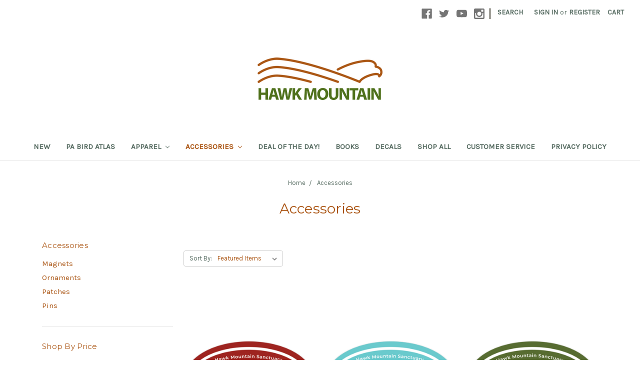

--- FILE ---
content_type: text/html; charset=UTF-8
request_url: https://store.hawkmountain.org/accessories/?price_min=0&price_max=9&sort=featured
body_size: 10939
content:


<!DOCTYPE html>
<html class="no-js" lang="en">
    <head>
        <title>Accessories - Hawk Mountain</title>
        <link rel="dns-prefetch preconnect" href="https://cdn11.bigcommerce.com/s-o5ya7qfb8z" crossorigin><link rel="dns-prefetch preconnect" href="https://fonts.googleapis.com/" crossorigin><link rel="dns-prefetch preconnect" href="https://fonts.gstatic.com/" crossorigin>
        <link rel='canonical' href='https://store.hawkmountain.org/accessories/' /><meta name='platform' content='bigcommerce.stencil' />
        
        

        <link href="https://cdn11.bigcommerce.com/s-o5ya7qfb8z/product_images/favicon.png?t=1554990032" rel="shortcut icon">
        <meta name="viewport" content="width=device-width, initial-scale=1, maximum-scale=1">

        <script>
            document.documentElement.className = document.documentElement.className.replace('no-js', 'js');
        </script>
        <script>
            window.lazySizesConfig = window.lazySizesConfig || {};
            window.lazySizesConfig.loadMode = 1;
        </script>
        <script async src="https://cdn11.bigcommerce.com/s-o5ya7qfb8z/stencil/58cf0cd0-57d3-0138-3bf1-0242ac110009/e/02a257f0-f2c2-013d-6afe-5622260ec5f0/dist/theme-bundle.head_async.js"></script>

        <link href="https://fonts.googleapis.com/css?family=Montserrat:400%7CKarla:400&display=swap" rel="stylesheet">
        <link data-stencil-stylesheet href="https://cdn11.bigcommerce.com/s-o5ya7qfb8z/stencil/58cf0cd0-57d3-0138-3bf1-0242ac110009/e/02a257f0-f2c2-013d-6afe-5622260ec5f0/css/theme-32b51e20-6212-013b-0255-0a1d43b6dfb0.css" rel="stylesheet">

        <!-- Start Tracking Code for analytics_facebook -->

<script>
!function(f,b,e,v,n,t,s){if(f.fbq)return;n=f.fbq=function(){n.callMethod?n.callMethod.apply(n,arguments):n.queue.push(arguments)};if(!f._fbq)f._fbq=n;n.push=n;n.loaded=!0;n.version='2.0';n.queue=[];t=b.createElement(e);t.async=!0;t.src=v;s=b.getElementsByTagName(e)[0];s.parentNode.insertBefore(t,s)}(window,document,'script','https://connect.facebook.net/en_US/fbevents.js');

fbq('set', 'autoConfig', 'false', '126139727959014');
fbq('dataProcessingOptions', ['LDU'], 0, 0);
fbq('init', '126139727959014', {"external_id":"14eb1511-48ef-45fe-a05f-4796c76cf7c6"});
fbq('set', 'agent', 'bigcommerce', '126139727959014');

function trackEvents() {
    var pathName = window.location.pathname;

    fbq('track', 'PageView', {}, "");

    // Search events start -- only fire if the shopper lands on the /search.php page
    if (pathName.indexOf('/search.php') === 0 && getUrlParameter('search_query')) {
        fbq('track', 'Search', {
            content_type: 'product_group',
            content_ids: [],
            search_string: getUrlParameter('search_query')
        });
    }
    // Search events end

    // Wishlist events start -- only fire if the shopper attempts to add an item to their wishlist
    if (pathName.indexOf('/wishlist.php') === 0 && getUrlParameter('added_product_id')) {
        fbq('track', 'AddToWishlist', {
            content_type: 'product_group',
            content_ids: []
        });
    }
    // Wishlist events end

    // Lead events start -- only fire if the shopper subscribes to newsletter
    if (pathName.indexOf('/subscribe.php') === 0 && getUrlParameter('result') === 'success') {
        fbq('track', 'Lead', {});
    }
    // Lead events end

    // Registration events start -- only fire if the shopper registers an account
    if (pathName.indexOf('/login.php') === 0 && getUrlParameter('action') === 'account_created') {
        fbq('track', 'CompleteRegistration', {}, "");
    }
    // Registration events end

    

    function getUrlParameter(name) {
        var cleanName = name.replace(/[\[]/, '\[').replace(/[\]]/, '\]');
        var regex = new RegExp('[\?&]' + cleanName + '=([^&#]*)');
        var results = regex.exec(window.location.search);
        return results === null ? '' : decodeURIComponent(results[1].replace(/\+/g, ' '));
    }
}

if (window.addEventListener) {
    window.addEventListener("load", trackEvents, false)
}
</script>
<noscript><img height="1" width="1" style="display:none" alt="null" src="https://www.facebook.com/tr?id=126139727959014&ev=PageView&noscript=1&a=plbigcommerce1.2&eid="/></noscript>

<!-- End Tracking Code for analytics_facebook -->

<!-- Start Tracking Code for analytics_googleanalytics -->

<script async src="https://www.googletagmanager.com/gtag/js?id=UA-25103688-1"></script>
<script>
window.dataLayer = window.dataLayer || [];
function gtag(){dataLayer.push(arguments);}
gtag('js', new Date());
gtag('config', 'UA-25103688-1');

function trackEcommerce() {
    function gaAddTrans(orderID, store, total, tax, shipping, city, state, country, currency, channelInfo) {
        var transaction = {
            id: orderID,
            affiliation: store,
            revenue: total,
            tax: tax,
            shipping: shipping,
            city: city,
            state: state,
            country: country
        };

        if (currency) {
            transaction.currency = currency;
        }

        ga('ecommerce:addTransaction', transaction);
    }
    
    function gaAddItems(orderID, sku, product, variation, price, qty) {
        ga('ecommerce:addItem', {
            id: orderID,
            sku: sku,
            name: product,
            category: variation,
            price: price,
            quantity: qty
        });
    }

    function gaTrackTrans() {
        ga('ecommerce:send');
    }

    function gtagAddTrans(orderID, store, total, tax, shipping, city, state, country, currency, channelInfo) {
        this.transaction = {
            transaction_id: orderID,
            affiliation: store,
            value: total,
            tax: tax,
            shipping: shipping,
            items: []
        };

        if (currency) {
            this.transaction.currency = currency;
        }
    }

    function gtagAddItem(orderID, sku, product, variation, price, qty) {
        this.transaction.items.push({
            id: sku,
            name: product,
            category: variation,
            price: price,
            quantity: qty
        });
    }

    function gtagTrackTrans() {
        gtag('event', 'purchase', this.transaction);        
        this.transaction = null;
    }

    if (typeof gtag === 'function') {
        this._addTrans = gtagAddTrans;
        this._addItem = gtagAddItem;
        this._trackTrans = gtagTrackTrans;
    } else if (typeof ga === 'function') {
        this._addTrans = gaAddTrans;
        this._addItem = gaAddItems;
        this._trackTrans = gaTrackTrans;
    }
}

var pageTracker = new trackEcommerce();

</script>  

<!-- End Tracking Code for analytics_googleanalytics -->


<script type="text/javascript" src="https://checkout-sdk.bigcommerce.com/v1/loader.js" defer ></script>
<script type="text/javascript">
fbq('track', 'ViewCategory', {"content_ids":["223","222","221","220","219"],"content_type":"product_group","content_category":"Accessories"});
</script>
<script type="text/javascript">
var BCData = {};
</script>

<script nonce="">
(function () {
    var xmlHttp = new XMLHttpRequest();

    xmlHttp.open('POST', 'https://bes.gcp.data.bigcommerce.com/nobot');
    xmlHttp.setRequestHeader('Content-Type', 'application/json');
    xmlHttp.send('{"store_id":"1000525404","timezone_offset":"-5.0","timestamp":"2026-01-11T22:05:06.35577900Z","visit_id":"3c9bbe1a-b300-42df-a6c9-c162bf14d871","channel_id":1}');
})();
</script>

    </head>
    <body>
        <svg data-src="https://cdn11.bigcommerce.com/s-o5ya7qfb8z/stencil/58cf0cd0-57d3-0138-3bf1-0242ac110009/e/02a257f0-f2c2-013d-6afe-5622260ec5f0/img/icon-sprite.svg" class="icons-svg-sprite"></svg>
        <header class="header" role="banner">
    <a href="#" class="mobileMenu-toggle" data-mobile-menu-toggle="menu">
        <span class="mobileMenu-toggleIcon">Toggle menu</span>
    </a>
    <nav class="navUser">
    
    <ul class="navUser-section navUser-section--alt">
        <li class="navUser-item">
            <a class="navUser-action navUser-item--compare" href="/compare" data-compare-nav>Compare <span class="countPill countPill--positive countPill--alt"></span></a>
        </li>
            <li class="navUser-item navUser-item--social">
                    <ul class="socialLinks socialLinks--alt">
            <li class="socialLinks-item">
                <a class="icon icon--facebook" href="https://www.facebook.com/HawkMountainSanctuary" target="_blank">
                    <svg><use xlink:href="#icon-facebook" /></svg>
                </a>
            </li>
            <li class="socialLinks-item">
                <a class="icon icon--twitter" href="https://twitter.com/Hawk_Mountain" target="_blank">
                    <svg><use xlink:href="#icon-twitter" /></svg>
                </a>
            </li>
            <li class="socialLinks-item">
                <a class="icon icon--youtube" href="https://www.youtube.com/user/HawkMountainPA" target="_blank">
                    <svg><use xlink:href="#icon-youtube" /></svg>
                </a>
            </li>
            <li class="socialLinks-item">
                <a class="icon icon--instagram" href="https://www.instagram.com/hawk_mountain/" target="_blank">
                    <svg><use xlink:href="#icon-instagram" /></svg>
                </a>
            </li>
    </ul>
            </li>
            <li class="navUser-item navUser-item--divider">|</li>
        <li class="navUser-item">
            <a class="navUser-action navUser-action--quickSearch" href="#" data-search="quickSearch" aria-controls="quickSearch" aria-expanded="false">Search</a>
        </li>
        <li class="navUser-item navUser-item--account">
                <a class="navUser-action" href="/login.php">Sign in</a>
                    <span class="navUser-or">or</span> <a class="navUser-action" href="/login.php?action=create_account">Register</a>
        </li>
        <li class="navUser-item navUser-item--cart">
            <a
                class="navUser-action"
                data-cart-preview
                data-dropdown="cart-preview-dropdown"
                data-options="align:right"
                href="/cart.php">
                <span class="navUser-item-cartLabel">Cart</span> <span class="countPill cart-quantity"></span>
            </a>

            <div class="dropdown-menu" id="cart-preview-dropdown" data-dropdown-content aria-hidden="true"></div>
        </li>
    </ul>
    <div class="dropdown dropdown--quickSearch" id="quickSearch" aria-hidden="true" tabindex="-1" data-prevent-quick-search-close>
        <div class="container">
    <form class="form" action="/search.php">
        <fieldset class="form-fieldset">
            <div class="form-field">
                <label class="is-srOnly" for="search_query">Search</label>
                <input class="form-input" data-search-quick name="search_query" id="search_query" data-error-message="Search field cannot be empty." placeholder="Search the store" autocomplete="off">
            </div>
        </fieldset>
    </form>
    <section class="quickSearchResults" data-bind="html: results"></section>
</div>
    </div>
</nav>

        <div class="header-logo header-logo--center">
            <a href="https://store.hawkmountain.org/">
            <div class="header-logo-image-container">
                <img class="header-logo-image" src="https://cdn11.bigcommerce.com/s-o5ya7qfb8z/images/stencil/250x100/hawkmountainstoremainlogo_1554989903__63310.original.png" alt="Hawk Mountain" title="Hawk Mountain">
            </div>
</a>
        </div>
    <div class="navPages-container" id="menu" data-menu>
        <nav class="navPages">
    <div class="navPages-quickSearch">
        <div class="container">
    <form class="form" action="/search.php">
        <fieldset class="form-fieldset">
            <div class="form-field">
                <label class="is-srOnly" for="search_query">Search</label>
                <input class="form-input" data-search-quick name="search_query" id="search_query" data-error-message="Search field cannot be empty." placeholder="Search the store" autocomplete="off">
            </div>
        </fieldset>
    </form>
    <section class="quickSearchResults" data-bind="html: results"></section>
</div>
    </div>
    <ul class="navPages-list">
            <li class="navPages-item">
                <a class="navPages-action" href="https://store.hawkmountain.org/new-products/">New</a>
            </li>
            <li class="navPages-item">
                <a class="navPages-action" href="https://store.hawkmountain.org/pabirdatlas/">PA Bird Atlas</a>
            </li>
            <li class="navPages-item">
                <a class="navPages-action has-subMenu" href="https://store.hawkmountain.org/apparel/" data-collapsible="navPages-24">
    Apparel <i class="icon navPages-action-moreIcon" aria-hidden="true"><svg><use xlink:href="#icon-chevron-down" /></svg></i>
</a>
<div class="navPage-subMenu" id="navPages-24" aria-hidden="true" tabindex="-1">
    <ul class="navPage-subMenu-list">
        <li class="navPage-subMenu-item">
            <a class="navPage-subMenu-action navPages-action" href="https://store.hawkmountain.org/apparel/">All Apparel</a>
        </li>
            <li class="navPage-subMenu-item">
                    <a class="navPage-subMenu-action navPages-action" href="https://store.hawkmountain.org/apparel/hats/">Hats</a>
            </li>
            <li class="navPage-subMenu-item">
                    <a class="navPage-subMenu-action navPages-action" href="https://store.hawkmountain.org/apparel/shirts/">Shirts</a>
            </li>
            <li class="navPage-subMenu-item">
                    <a class="navPage-subMenu-action navPages-action" href="https://store.hawkmountain.org/apparel/socks/">Socks</a>
            </li>
            <li class="navPage-subMenu-item">
                    <a class="navPage-subMenu-action navPages-action" href="https://store.hawkmountain.org/apparel/new-category/">Sweatshirts/Fleece</a>
            </li>
            <li class="navPage-subMenu-item">
                    <a class="navPage-subMenu-action navPages-action" href="https://store.hawkmountain.org/apparel/women/">Women</a>
            </li>
            <li class="navPage-subMenu-item">
                    <a class="navPage-subMenu-action navPages-action" href="https://store.hawkmountain.org/apparel/youth/">Youth</a>
            </li>
    </ul>
</div>
            </li>
            <li class="navPages-item">
                <a class="navPages-action has-subMenu activePage" href="https://store.hawkmountain.org/accessories/" data-collapsible="navPages-28">
    Accessories <i class="icon navPages-action-moreIcon" aria-hidden="true"><svg><use xlink:href="#icon-chevron-down" /></svg></i>
</a>
<div class="navPage-subMenu" id="navPages-28" aria-hidden="true" tabindex="-1">
    <ul class="navPage-subMenu-list">
        <li class="navPage-subMenu-item">
            <a class="navPage-subMenu-action navPages-action" href="https://store.hawkmountain.org/accessories/">All Accessories</a>
        </li>
            <li class="navPage-subMenu-item">
                    <a class="navPage-subMenu-action navPages-action" href="https://store.hawkmountain.org/accessories/magnets/">Magnets</a>
            </li>
            <li class="navPage-subMenu-item">
                    <a class="navPage-subMenu-action navPages-action" href="https://store.hawkmountain.org/accessories/ornaments/">Ornaments</a>
            </li>
            <li class="navPage-subMenu-item">
                    <a class="navPage-subMenu-action navPages-action" href="https://store.hawkmountain.org/accessories/patches/">Patches</a>
            </li>
            <li class="navPage-subMenu-item">
                    <a class="navPage-subMenu-action navPages-action" href="https://store.hawkmountain.org/accessories/pins/">Pins</a>
            </li>
    </ul>
</div>
            </li>
            <li class="navPages-item">
                <a class="navPages-action" href="https://store.hawkmountain.org/deal-of-the-day/">Deal of the Day!</a>
            </li>
            <li class="navPages-item">
                <a class="navPages-action" href="https://store.hawkmountain.org/books/">Books</a>
            </li>
            <li class="navPages-item">
                <a class="navPages-action" href="https://store.hawkmountain.org/decals/">Decals</a>
            </li>
            <li class="navPages-item">
                <a class="navPages-action" href="https://store.hawkmountain.org/shop-all/">Shop All</a>
            </li>
                 <li class="navPages-item navPages-item-page">
                     <a class="navPages-action" href="https://store.hawkmountain.org/shipping-returns/">Customer Service</a>
                 </li>
                 <li class="navPages-item navPages-item-page">
                     <a class="navPages-action" href="https://store.hawkmountain.org/privacy-policy/">Privacy Policy</a>
                 </li>
    </ul>
    <ul class="navPages-list navPages-list--user">
            <li class="navPages-item">
                <a class="navPages-action" href="/login.php">Sign in</a>
                    or <a class="navPages-action" href="/login.php?action=create_account">Register</a>
            </li>
            <li class="navPages-item">
                    <ul class="socialLinks socialLinks--alt">
            <li class="socialLinks-item">
                <a class="icon icon--facebook" href="https://www.facebook.com/HawkMountainSanctuary" target="_blank">
                    <svg><use xlink:href="#icon-facebook" /></svg>
                </a>
            </li>
            <li class="socialLinks-item">
                <a class="icon icon--twitter" href="https://twitter.com/Hawk_Mountain" target="_blank">
                    <svg><use xlink:href="#icon-twitter" /></svg>
                </a>
            </li>
            <li class="socialLinks-item">
                <a class="icon icon--youtube" href="https://www.youtube.com/user/HawkMountainPA" target="_blank">
                    <svg><use xlink:href="#icon-youtube" /></svg>
                </a>
            </li>
            <li class="socialLinks-item">
                <a class="icon icon--instagram" href="https://www.instagram.com/hawk_mountain/" target="_blank">
                    <svg><use xlink:href="#icon-instagram" /></svg>
                </a>
            </li>
    </ul>
            </li>
    </ul>
</nav>
    </div>
</header>
<div data-content-region="header_bottom"></div>
        <div class="body" data-currency-code="USD">
     
    <div class="container">
        
<ul class="breadcrumbs" itemscope itemtype="http://schema.org/BreadcrumbList">
            <li class="breadcrumb " itemprop="itemListElement" itemscope itemtype="http://schema.org/ListItem">
                    <a href="https://store.hawkmountain.org/" class="breadcrumb-label" itemprop="item"><span itemprop="name">Home</span></a>
                <meta itemprop="position" content="1" />
            </li>
            <li class="breadcrumb is-active" itemprop="itemListElement" itemscope itemtype="http://schema.org/ListItem">
                    <meta itemprop="item" content="https://store.hawkmountain.org/accessories/">
                    <span class="breadcrumb-label" itemprop="name">Accessories</span>
                <meta itemprop="position" content="2" />
            </li>
</ul>
    <h1 class="page-heading">Accessories</h1>
    <div data-content-region="category_below_header"></div>

<div class="page">
        <aside class="page-sidebar" id="faceted-search-container">
            <nav>
        <div class="sidebarBlock">
            <h5 class="sidebarBlock-heading">Accessories</h5>
            <ul class="navList">
                <li class="navList-item">
                    <a class="navList-action" href="https://store.hawkmountain.org/accessories/magnets/" alt="Magnets" title="Magnets">Magnets</a>
                </li>
                <li class="navList-item">
                    <a class="navList-action" href="https://store.hawkmountain.org/accessories/ornaments/" alt="Ornaments" title="Ornaments">Ornaments</a>
                </li>
                <li class="navList-item">
                    <a class="navList-action" href="https://store.hawkmountain.org/accessories/patches/" alt="Patches" title="Patches">Patches</a>
                </li>
                <li class="navList-item">
                    <a class="navList-action" href="https://store.hawkmountain.org/accessories/pins/" alt="Pins" title="Pins">Pins</a>
                </li>
            </ul>
        </div>

            <div class="sidebarBlock">
        <h5 class="sidebarBlock-heading">Shop By Price</h5>
        <ul class="navList">
            <li class="navList-item">
                <a class="navList-action  is-active " href="https://store.hawkmountain.org/accessories/?price_min=0&amp;price_max=9&amp;sort=featured" alt="$0.00 - $9.00" title="$0.00 - $9.00">$0.00 - $9.00</a>
            </li>
            <li class="navList-item">
                <a class="navList-action " href="https://store.hawkmountain.org/accessories/?price_min=9&amp;price_max=14&amp;sort=featured" alt="$9.00 - $14.00" title="$9.00 - $14.00">$9.00 - $14.00</a>
            </li>
            <li class="navList-item">
                <a class="navList-action " href="https://store.hawkmountain.org/accessories/?price_min=14&amp;price_max=20&amp;sort=featured" alt="$14.00 - $20.00" title="$14.00 - $20.00">$14.00 - $20.00</a>
            </li>
            <li class="navList-item">
                <a class="navList-action " href="https://store.hawkmountain.org/accessories/?price_min=20&amp;price_max=25&amp;sort=featured" alt="$20.00 - $25.00" title="$20.00 - $25.00">$20.00 - $25.00</a>
            </li>
            <li class="navList-item">
                <a class="navList-action " href="https://store.hawkmountain.org/accessories/?price_min=25&amp;price_max=31&amp;sort=featured" alt="$25.00 - $31.00" title="$25.00 - $31.00">$25.00 - $31.00</a>
            </li>

                <li class="navList-item">
                    <a href="https://store.hawkmountain.org/accessories/" class="navList-action">
                        Reset
                    </a>
                </li>
        </ul>
    </div>
</nav>
        </aside>

    <main class="page-content" id="product-listing-container">
            <form class="actionBar" method="get" data-sort-by>
    <fieldset class="form-fieldset actionBar-section">
    <div class="form-field">
        <label class="form-label" for="sort">Sort By:</label>
        <select class="form-select form-select--small" name="sort" id="sort">
            <option value="featured" selected>Featured Items</option>
            <option value="newest" >Newest Items</option>
            <option value="bestselling" >Best Selling</option>
            <option value="alphaasc" >A to Z</option>
            <option value="alphadesc" >Z to A</option>
            <option value="avgcustomerreview" >By Review</option>
            <option value="priceasc" >Price: Ascending</option>
            <option value="pricedesc" >Price: Descending</option>
        </select>
    </div>
</fieldset>

</form>

<form action="/compare" method='POST'  data-product-compare>
            <ul class="productGrid">
    <li class="product">
            <article class="card " >
    <figure class="card-figure">
        <a href="https://store.hawkmountain.org/ror-oval-decal/" >
            <div class="card-img-container">
                <img src="https://cdn11.bigcommerce.com/s-o5ya7qfb8z/images/stencil/500x659/products/223/699/ROR__75373.1606187860.png?c=2" alt="ROR Oval Decal" title="ROR Oval Decal" data-sizes="auto"
    srcset="https://cdn11.bigcommerce.com/s-o5ya7qfb8z/images/stencil/80w/products/223/699/ROR__75373.1606187860.png?c=2"
data-srcset="https://cdn11.bigcommerce.com/s-o5ya7qfb8z/images/stencil/80w/products/223/699/ROR__75373.1606187860.png?c=2 80w, https://cdn11.bigcommerce.com/s-o5ya7qfb8z/images/stencil/160w/products/223/699/ROR__75373.1606187860.png?c=2 160w, https://cdn11.bigcommerce.com/s-o5ya7qfb8z/images/stencil/320w/products/223/699/ROR__75373.1606187860.png?c=2 320w, https://cdn11.bigcommerce.com/s-o5ya7qfb8z/images/stencil/640w/products/223/699/ROR__75373.1606187860.png?c=2 640w, https://cdn11.bigcommerce.com/s-o5ya7qfb8z/images/stencil/960w/products/223/699/ROR__75373.1606187860.png?c=2 960w, https://cdn11.bigcommerce.com/s-o5ya7qfb8z/images/stencil/1280w/products/223/699/ROR__75373.1606187860.png?c=2 1280w, https://cdn11.bigcommerce.com/s-o5ya7qfb8z/images/stencil/1920w/products/223/699/ROR__75373.1606187860.png?c=2 1920w, https://cdn11.bigcommerce.com/s-o5ya7qfb8z/images/stencil/2560w/products/223/699/ROR__75373.1606187860.png?c=2 2560w"

class="lazyload card-image"

 />
            </div>
        </a>

        <figcaption class="card-figcaption">
            <div class="card-figcaption-body">
                            <a class="button button--small card-figcaption-button quickview" data-product-id="223">Quick view</a>
                    <label class="button button--small card-figcaption-button" for="compare-223">
                        Compare <input type="checkbox" name="products[]" value="223" id="compare-223" data-compare-id="223">
                    </label>
                            <a href="https://store.hawkmountain.org/ror-oval-decal/" data-event-type="product-click" class="button button--small card-figcaption-button" data-product-id="223">Choose Options</a>
            </div>
        </figcaption>
    </figure>
    <div class="card-body">
        <h4 class="card-title">
            <a href="https://store.hawkmountain.org/ror-oval-decal/" >ROR Oval Decal</a>
        </h4>

        <div class="card-text" data-test-info-type="price">
                
        <div class="price-section price-section--withoutTax rrp-price--withoutTax" style="display: none;">
            MSRP:
            <span data-product-rrp-price-without-tax class="price price--rrp"> 
                
            </span>
        </div>
        <div class="price-section price-section--withoutTax non-sale-price--withoutTax" style="display: none;">
            Was:
            <span data-product-non-sale-price-without-tax class="price price--non-sale">
                
            </span>
        </div>
        <div class="price-section price-section--withoutTax" >
            <span class="price-label" >
                
            </span>
            <span class="price-now-label" style="display: none;">
                Now:
            </span>
            <span data-product-price-without-tax class="price price--withoutTax">$2.83</span>
        </div>
        </div>
            </div>
</article>
    </li>
    <li class="product">
            <article class="card " >
    <figure class="card-figure">
        <a href="https://store.hawkmountain.org/nlo-oval-decal/" >
            <div class="card-img-container">
                <img src="https://cdn11.bigcommerce.com/s-o5ya7qfb8z/images/stencil/500x659/products/222/698/NLO__59924.1606187767.png?c=2" alt="NLO Oval Decal" title="NLO Oval Decal" data-sizes="auto"
    srcset="https://cdn11.bigcommerce.com/s-o5ya7qfb8z/images/stencil/80w/products/222/698/NLO__59924.1606187767.png?c=2"
data-srcset="https://cdn11.bigcommerce.com/s-o5ya7qfb8z/images/stencil/80w/products/222/698/NLO__59924.1606187767.png?c=2 80w, https://cdn11.bigcommerce.com/s-o5ya7qfb8z/images/stencil/160w/products/222/698/NLO__59924.1606187767.png?c=2 160w, https://cdn11.bigcommerce.com/s-o5ya7qfb8z/images/stencil/320w/products/222/698/NLO__59924.1606187767.png?c=2 320w, https://cdn11.bigcommerce.com/s-o5ya7qfb8z/images/stencil/640w/products/222/698/NLO__59924.1606187767.png?c=2 640w, https://cdn11.bigcommerce.com/s-o5ya7qfb8z/images/stencil/960w/products/222/698/NLO__59924.1606187767.png?c=2 960w, https://cdn11.bigcommerce.com/s-o5ya7qfb8z/images/stencil/1280w/products/222/698/NLO__59924.1606187767.png?c=2 1280w, https://cdn11.bigcommerce.com/s-o5ya7qfb8z/images/stencil/1920w/products/222/698/NLO__59924.1606187767.png?c=2 1920w, https://cdn11.bigcommerce.com/s-o5ya7qfb8z/images/stencil/2560w/products/222/698/NLO__59924.1606187767.png?c=2 2560w"

class="lazyload card-image"

 />
            </div>
        </a>

        <figcaption class="card-figcaption">
            <div class="card-figcaption-body">
                            <a class="button button--small card-figcaption-button quickview" data-product-id="222">Quick view</a>
                    <label class="button button--small card-figcaption-button" for="compare-222">
                        Compare <input type="checkbox" name="products[]" value="222" id="compare-222" data-compare-id="222">
                    </label>
                            <a href="https://store.hawkmountain.org/nlo-oval-decal/" data-event-type="product-click" class="button button--small card-figcaption-button" data-product-id="222">Choose Options</a>
            </div>
        </figcaption>
    </figure>
    <div class="card-body">
        <h4 class="card-title">
            <a href="https://store.hawkmountain.org/nlo-oval-decal/" >NLO Oval Decal</a>
        </h4>

        <div class="card-text" data-test-info-type="price">
                
        <div class="price-section price-section--withoutTax rrp-price--withoutTax" style="display: none;">
            MSRP:
            <span data-product-rrp-price-without-tax class="price price--rrp"> 
                
            </span>
        </div>
        <div class="price-section price-section--withoutTax non-sale-price--withoutTax" style="display: none;">
            Was:
            <span data-product-non-sale-price-without-tax class="price price--non-sale">
                
            </span>
        </div>
        <div class="price-section price-section--withoutTax" >
            <span class="price-label" >
                
            </span>
            <span class="price-now-label" style="display: none;">
                Now:
            </span>
            <span data-product-price-without-tax class="price price--withoutTax">$2.83</span>
        </div>
        </div>
            </div>
</article>
    </li>
    <li class="product">
            <article class="card " >
    <figure class="card-figure">
        <a href="https://store.hawkmountain.org/hms-oval-decal/" >
            <div class="card-img-container">
                <img src="https://cdn11.bigcommerce.com/s-o5ya7qfb8z/images/stencil/500x659/products/221/697/HMS__01151.1606187676.png?c=2" alt="HMS Oval Decal" title="HMS Oval Decal" data-sizes="auto"
    srcset="https://cdn11.bigcommerce.com/s-o5ya7qfb8z/images/stencil/80w/products/221/697/HMS__01151.1606187676.png?c=2"
data-srcset="https://cdn11.bigcommerce.com/s-o5ya7qfb8z/images/stencil/80w/products/221/697/HMS__01151.1606187676.png?c=2 80w, https://cdn11.bigcommerce.com/s-o5ya7qfb8z/images/stencil/160w/products/221/697/HMS__01151.1606187676.png?c=2 160w, https://cdn11.bigcommerce.com/s-o5ya7qfb8z/images/stencil/320w/products/221/697/HMS__01151.1606187676.png?c=2 320w, https://cdn11.bigcommerce.com/s-o5ya7qfb8z/images/stencil/640w/products/221/697/HMS__01151.1606187676.png?c=2 640w, https://cdn11.bigcommerce.com/s-o5ya7qfb8z/images/stencil/960w/products/221/697/HMS__01151.1606187676.png?c=2 960w, https://cdn11.bigcommerce.com/s-o5ya7qfb8z/images/stencil/1280w/products/221/697/HMS__01151.1606187676.png?c=2 1280w, https://cdn11.bigcommerce.com/s-o5ya7qfb8z/images/stencil/1920w/products/221/697/HMS__01151.1606187676.png?c=2 1920w, https://cdn11.bigcommerce.com/s-o5ya7qfb8z/images/stencil/2560w/products/221/697/HMS__01151.1606187676.png?c=2 2560w"

class="lazyload card-image"

 />
            </div>
        </a>

        <figcaption class="card-figcaption">
            <div class="card-figcaption-body">
                            <a class="button button--small card-figcaption-button quickview" data-product-id="221">Quick view</a>
                    <label class="button button--small card-figcaption-button" for="compare-221">
                        Compare <input type="checkbox" name="products[]" value="221" id="compare-221" data-compare-id="221">
                    </label>
                            <a href="https://store.hawkmountain.org/hms-oval-decal/" data-event-type="product-click" class="button button--small card-figcaption-button" data-product-id="221">Choose Options</a>
            </div>
        </figcaption>
    </figure>
    <div class="card-body">
            <p class="card-text" data-test-info-type="productRating">
                <span class="rating--small">
                            <span class="icon icon--ratingFull">
            <svg>
                <use xlink:href="#icon-star" />
            </svg>
        </span>
        <span class="icon icon--ratingFull">
            <svg>
                <use xlink:href="#icon-star" />
            </svg>
        </span>
        <span class="icon icon--ratingFull">
            <svg>
                <use xlink:href="#icon-star" />
            </svg>
        </span>
        <span class="icon icon--ratingFull">
            <svg>
                <use xlink:href="#icon-star" />
            </svg>
        </span>
        <span class="icon icon--ratingFull">
            <svg>
                <use xlink:href="#icon-star" />
            </svg>
        </span>
                </span>
            </p>
        <h4 class="card-title">
            <a href="https://store.hawkmountain.org/hms-oval-decal/" >HMS Oval Decal</a>
        </h4>

        <div class="card-text" data-test-info-type="price">
                
        <div class="price-section price-section--withoutTax rrp-price--withoutTax" style="display: none;">
            MSRP:
            <span data-product-rrp-price-without-tax class="price price--rrp"> 
                
            </span>
        </div>
        <div class="price-section price-section--withoutTax non-sale-price--withoutTax" style="display: none;">
            Was:
            <span data-product-non-sale-price-without-tax class="price price--non-sale">
                
            </span>
        </div>
        <div class="price-section price-section--withoutTax" >
            <span class="price-label" >
                
            </span>
            <span class="price-now-label" style="display: none;">
                Now:
            </span>
            <span data-product-price-without-tax class="price price--withoutTax">$2.83</span>
        </div>
        </div>
            </div>
</article>
    </li>
    <li class="product">
            <article class="card " >
    <figure class="card-figure">
        <a href="https://store.hawkmountain.org/bear-decal/" >
            <div class="card-img-container">
                <img src="https://cdn11.bigcommerce.com/s-o5ya7qfb8z/images/stencil/500x659/products/220/696/Bear__97587.1606187339.png?c=2" alt="Bear Decal" title="Bear Decal" data-sizes="auto"
    srcset="https://cdn11.bigcommerce.com/s-o5ya7qfb8z/images/stencil/80w/products/220/696/Bear__97587.1606187339.png?c=2"
data-srcset="https://cdn11.bigcommerce.com/s-o5ya7qfb8z/images/stencil/80w/products/220/696/Bear__97587.1606187339.png?c=2 80w, https://cdn11.bigcommerce.com/s-o5ya7qfb8z/images/stencil/160w/products/220/696/Bear__97587.1606187339.png?c=2 160w, https://cdn11.bigcommerce.com/s-o5ya7qfb8z/images/stencil/320w/products/220/696/Bear__97587.1606187339.png?c=2 320w, https://cdn11.bigcommerce.com/s-o5ya7qfb8z/images/stencil/640w/products/220/696/Bear__97587.1606187339.png?c=2 640w, https://cdn11.bigcommerce.com/s-o5ya7qfb8z/images/stencil/960w/products/220/696/Bear__97587.1606187339.png?c=2 960w, https://cdn11.bigcommerce.com/s-o5ya7qfb8z/images/stencil/1280w/products/220/696/Bear__97587.1606187339.png?c=2 1280w, https://cdn11.bigcommerce.com/s-o5ya7qfb8z/images/stencil/1920w/products/220/696/Bear__97587.1606187339.png?c=2 1920w, https://cdn11.bigcommerce.com/s-o5ya7qfb8z/images/stencil/2560w/products/220/696/Bear__97587.1606187339.png?c=2 2560w"

class="lazyload card-image"

 />
            </div>
        </a>

        <figcaption class="card-figcaption">
            <div class="card-figcaption-body">
                            <a class="button button--small card-figcaption-button quickview" data-product-id="220">Quick view</a>
                    <label class="button button--small card-figcaption-button" for="compare-220">
                        Compare <input type="checkbox" name="products[]" value="220" id="compare-220" data-compare-id="220">
                    </label>
                            <a href="https://store.hawkmountain.org/bear-decal/" data-event-type="product-click" class="button button--small card-figcaption-button" data-product-id="220">Choose Options</a>
            </div>
        </figcaption>
    </figure>
    <div class="card-body">
        <h4 class="card-title">
            <a href="https://store.hawkmountain.org/bear-decal/" >Bear Decal</a>
        </h4>

        <div class="card-text" data-test-info-type="price">
                
        <div class="price-section price-section--withoutTax rrp-price--withoutTax" style="display: none;">
            MSRP:
            <span data-product-rrp-price-without-tax class="price price--rrp"> 
                
            </span>
        </div>
        <div class="price-section price-section--withoutTax non-sale-price--withoutTax" style="display: none;">
            Was:
            <span data-product-non-sale-price-without-tax class="price price--non-sale">
                
            </span>
        </div>
        <div class="price-section price-section--withoutTax" >
            <span class="price-label" >
                
            </span>
            <span class="price-now-label" style="display: none;">
                Now:
            </span>
            <span data-product-price-without-tax class="price price--withoutTax">$2.83</span>
        </div>
        </div>
            </div>
</article>
    </li>
    <li class="product">
            <article class="card " >
    <figure class="card-figure">
        <a href="https://store.hawkmountain.org/trail-mix-decal/" >
            <div class="card-img-container">
                <img src="https://cdn11.bigcommerce.com/s-o5ya7qfb8z/images/stencil/500x659/products/219/695/TrailMix__60375.1606187109.png?c=2" alt="Trail Mix Decal" title="Trail Mix Decal" data-sizes="auto"
    srcset="https://cdn11.bigcommerce.com/s-o5ya7qfb8z/images/stencil/80w/products/219/695/TrailMix__60375.1606187109.png?c=2"
data-srcset="https://cdn11.bigcommerce.com/s-o5ya7qfb8z/images/stencil/80w/products/219/695/TrailMix__60375.1606187109.png?c=2 80w, https://cdn11.bigcommerce.com/s-o5ya7qfb8z/images/stencil/160w/products/219/695/TrailMix__60375.1606187109.png?c=2 160w, https://cdn11.bigcommerce.com/s-o5ya7qfb8z/images/stencil/320w/products/219/695/TrailMix__60375.1606187109.png?c=2 320w, https://cdn11.bigcommerce.com/s-o5ya7qfb8z/images/stencil/640w/products/219/695/TrailMix__60375.1606187109.png?c=2 640w, https://cdn11.bigcommerce.com/s-o5ya7qfb8z/images/stencil/960w/products/219/695/TrailMix__60375.1606187109.png?c=2 960w, https://cdn11.bigcommerce.com/s-o5ya7qfb8z/images/stencil/1280w/products/219/695/TrailMix__60375.1606187109.png?c=2 1280w, https://cdn11.bigcommerce.com/s-o5ya7qfb8z/images/stencil/1920w/products/219/695/TrailMix__60375.1606187109.png?c=2 1920w, https://cdn11.bigcommerce.com/s-o5ya7qfb8z/images/stencil/2560w/products/219/695/TrailMix__60375.1606187109.png?c=2 2560w"

class="lazyload card-image"

 />
            </div>
        </a>

        <figcaption class="card-figcaption">
            <div class="card-figcaption-body">
                            <a class="button button--small card-figcaption-button quickview" data-product-id="219">Quick view</a>
                    <label class="button button--small card-figcaption-button" for="compare-219">
                        Compare <input type="checkbox" name="products[]" value="219" id="compare-219" data-compare-id="219">
                    </label>
                            <a href="https://store.hawkmountain.org/trail-mix-decal/" data-event-type="product-click" class="button button--small card-figcaption-button" data-product-id="219">Choose Options</a>
            </div>
        </figcaption>
    </figure>
    <div class="card-body">
        <h4 class="card-title">
            <a href="https://store.hawkmountain.org/trail-mix-decal/" >Trail Mix Decal</a>
        </h4>

        <div class="card-text" data-test-info-type="price">
                
        <div class="price-section price-section--withoutTax rrp-price--withoutTax" style="display: none;">
            MSRP:
            <span data-product-rrp-price-without-tax class="price price--rrp"> 
                
            </span>
        </div>
        <div class="price-section price-section--withoutTax non-sale-price--withoutTax" style="display: none;">
            Was:
            <span data-product-non-sale-price-without-tax class="price price--non-sale">
                
            </span>
        </div>
        <div class="price-section price-section--withoutTax" >
            <span class="price-label" >
                
            </span>
            <span class="price-now-label" style="display: none;">
                Now:
            </span>
            <span data-product-price-without-tax class="price price--withoutTax">$2.83</span>
        </div>
        </div>
            </div>
</article>
    </li>
</ul>
</form>

<div class="pagination">
    <ul class="pagination-list">

    </ul>
</div>
        <div data-content-region="category_below_content"></div>
    </main>
</div>


    </div>
    <div id="modal" class="modal" data-reveal data-prevent-quick-search-close>
    <a href="#" class="modal-close" aria-label="Close" role="button">
        <span aria-hidden="true">&#215;</span>
    </a>
    <div class="modal-content"></div>
    <div class="loadingOverlay"></div>
</div>
    <div id="alert-modal" class="modal modal--alert modal--small" data-reveal data-prevent-quick-search-close>
    <div class="swal2-icon swal2-error swal2-icon-show"><span class="swal2-x-mark"><span class="swal2-x-mark-line-left"></span><span class="swal2-x-mark-line-right"></span></span></div>

    <div class="modal-content"></div>

    <div class="button-container"><button type="button" class="confirm button" data-reveal-close>OK</button></div>
</div>
</div>
        <footer class="footer" role="contentinfo">
    <div class="container">
            <article class="footer-info-col
                footer-info-col--social
                footer-info-col--right"
                data-section-type="footer-webPages">
                    <h5 class="footer-info-heading">Connect With Us</h5>
                        <ul class="socialLinks socialLinks--alt">
            <li class="socialLinks-item">
                <a class="icon icon--facebook" href="https://www.facebook.com/HawkMountainSanctuary" target="_blank">
                    <svg><use xlink:href="#icon-facebook" /></svg>
                </a>
            </li>
            <li class="socialLinks-item">
                <a class="icon icon--twitter" href="https://twitter.com/Hawk_Mountain" target="_blank">
                    <svg><use xlink:href="#icon-twitter" /></svg>
                </a>
            </li>
            <li class="socialLinks-item">
                <a class="icon icon--youtube" href="https://www.youtube.com/user/HawkMountainPA" target="_blank">
                    <svg><use xlink:href="#icon-youtube" /></svg>
                </a>
            </li>
            <li class="socialLinks-item">
                <a class="icon icon--instagram" href="https://www.instagram.com/hawk_mountain/" target="_blank">
                    <svg><use xlink:href="#icon-instagram" /></svg>
                </a>
            </li>
    </ul>
            </article>
        <section class="footer-info">
            <article class="footer-info-col footer-info-col--small" data-section-type="footer-webPages">
                <h5 class="footer-info-heading">Navigate</h5>
                <ul class="footer-info-list">
                        <li>
                            <a href="https://store.hawkmountain.org/shipping-returns/">Customer Service</a>
                        </li>
                        <li>
                            <a href="https://store.hawkmountain.org/privacy-policy/">Privacy Policy</a>
                        </li>
                    <li>
                        <a href="/sitemap.php">Sitemap</a>
                    </li>
                    <li>
                        <a href="https://www.hawkmountain.org/about/hawk-mountain-accessibility-statement" target="_blank">Accessibility Statement</a>
                    </li>
                </ul>
            </article>

            <article class="footer-info-col footer-info-col--small" data-section-type="footer-categories">
                <h5 class="footer-info-heading">Categories</h5>
                <ul class="footer-info-list">
                        <li>
                            <a href="https://store.hawkmountain.org/new-products/">New</a>
                        </li>
                        <li>
                            <a href="https://store.hawkmountain.org/pabirdatlas/">PA Bird Atlas</a>
                        </li>
                        <li>
                            <a href="https://store.hawkmountain.org/apparel/">Apparel</a>
                        </li>
                        <li>
                            <a href="https://store.hawkmountain.org/accessories/">Accessories</a>
                        </li>
                        <li>
                            <a href="https://store.hawkmountain.org/deal-of-the-day/">Deal of the Day!</a>
                        </li>
                        <li>
                            <a href="https://store.hawkmountain.org/books/">Books</a>
                        </li>
                        <li>
                            <a href="https://store.hawkmountain.org/decals/">Decals</a>
                        </li>
                        <li>
                            <a href="https://store.hawkmountain.org/shop-all/">Shop All</a>
                        </li>
                </ul>
            </article>


            <article class="footer-info-col footer-info-col--small" data-section-type="storeInfo">
                <h5 class="footer-info-heading">Info</h5>
                <address>Hawk Mountain Sanctuary<br>
1700 Hawk Mountain Road<br>
Kempton, PA 19529<br>
United States of America</address>
                    <strong>Call us at 610.756.6961</strong>
            </article>

            <article class="footer-info-col" data-section-type="newsletterSubscription">
                    <h5 class="footer-info-heading">Subscribe to our newsletter</h5>
<p>Get the latest updates on new products and upcoming sales</p>

<form class="form" action="/subscribe.php" method="post">
    <fieldset class="form-fieldset">
        <input type="hidden" name="action" value="subscribe">
        <input type="hidden" name="nl_first_name" value="bc">
        <input type="hidden" name="check" value="1">
        <div class="form-field">
            <label class="form-label is-srOnly" for="nl_email">Email Address</label>
            <div class="form-prefixPostfix wrap">
                <input class="form-input" id="nl_email" name="nl_email" type="email" value="" placeholder="Your email address">
                <input class="button button--primary form-prefixPostfix-button--postfix" type="submit" value="Subscribe">
            </div>
        </div>
    </fieldset>
</form>
                            </article>
        </section>
            <div class="footer-copyright">
                <p class="powered-by">Powered by <a href="https://www.bigcommerce.com?utm_source=merchant&amp;utm_medium=poweredbyBC" rel="nofollow">BigCommerce</a></p>
            </div>
            <div class="footer-copyright">
                <p class="powered-by">&copy; 2026 Hawk Mountain </p>
            </div>
    </div>
</footer>

        <script>window.__webpack_public_path__ = "https://cdn11.bigcommerce.com/s-o5ya7qfb8z/stencil/58cf0cd0-57d3-0138-3bf1-0242ac110009/e/02a257f0-f2c2-013d-6afe-5622260ec5f0/dist/";</script>
        <script src="https://cdn11.bigcommerce.com/s-o5ya7qfb8z/stencil/58cf0cd0-57d3-0138-3bf1-0242ac110009/e/02a257f0-f2c2-013d-6afe-5622260ec5f0/dist/theme-bundle.main.js"></script>
        <script>
            window.stencilBootstrap("category", "{\"categoryProductsPerPage\":12,\"themeSettings\":{\"optimizedCheckout-formChecklist-color\":\"#333333\",\"homepage_new_products_column_count\":4,\"card--alternate-color--hover\":\"#ffffff\",\"optimizedCheckout-colorFocus\":\"#4496f6\",\"fontSize-root\":14,\"show_accept_amex\":false,\"optimizedCheckout-buttonPrimary-borderColorDisabled\":\"transparent\",\"homepage_top_products_count\":4,\"paymentbuttons-paypal-size\":\"small\",\"optimizedCheckout-buttonPrimary-backgroundColorActive\":\"#000000\",\"brandpage_products_per_page\":12,\"color-secondaryDarker\":\"#cccccc\",\"navUser-color\":\"#586d63\",\"color-textBase--active\":\"#757575\",\"social_icon_placement_bottom\":\"bottom_right\",\"show_powered_by\":true,\"show_accept_amazonpay\":false,\"fontSize-h4\":20,\"checkRadio-borderColor\":\"#cccccc\",\"color-primaryDarker\":\"#333333\",\"optimizedCheckout-buttonPrimary-colorHover\":\"#ffffff\",\"brand_size\":\"190x250\",\"optimizedCheckout-logo-position\":\"left\",\"optimizedCheckout-discountBanner-backgroundColor\":\"#e5e5e5\",\"color-textLink--hover\":\"#d67f3c\",\"pdp-sale-price-label\":\"Now:\",\"optimizedCheckout-buttonSecondary-backgroundColorHover\":\"#f5f5f5\",\"optimizedCheckout-headingPrimary-font\":\"Google_Montserrat_400\",\"logo_size\":\"250x100\",\"optimizedCheckout-formField-backgroundColor\":\"#ffffff\",\"footer-backgroundColor\":\"#ffffff\",\"navPages-color\":\"#586d63\",\"productpage_reviews_count\":9,\"optimizedCheckout-step-borderColor\":\"#dddddd\",\"show_accept_paypal\":false,\"paymentbuttons-paypal-label\":\"checkout\",\"paymentbuttons-paypal-shape\":\"pill\",\"optimizedCheckout-discountBanner-textColor\":\"#333333\",\"optimizedCheckout-backgroundImage-size\":\"1000x400\",\"pdp-retail-price-label\":\"MSRP:\",\"optimizedCheckout-buttonPrimary-font\":\"Google_Karla_400\",\"carousel-dot-color\":\"#333333\",\"button--disabled-backgroundColor\":\"#cccccc\",\"blockquote-cite-font-color\":\"#999999\",\"optimizedCheckout-formField-shadowColor\":\"#e5e5e5\",\"categorypage_products_per_page\":12,\"container-fill-base\":\"#ffffff\",\"paymentbuttons-paypal-layout\":\"horizontal\",\"homepage_featured_products_column_count\":4,\"button--default-color\":\"#666666\",\"pace-progress-backgroundColor\":\"#999999\",\"color-textLink--active\":\"#d67f3c\",\"optimizedCheckout-loadingToaster-backgroundColor\":\"#333333\",\"color-textHeading\":\"#aa5412\",\"show_accept_discover\":false,\"optimizedCheckout-formField-errorColor\":\"#d14343\",\"spinner-borderColor-dark\":\"#999999\",\"restrict_to_login\":false,\"input-font-color\":\"#666666\",\"select-bg-color\":\"#ffffff\",\"show_accept_mastercard\":false,\"show_custom_fields_tabs\":false,\"color_text_product_sale_badges\":\"#ffffff\",\"optimizedCheckout-link-font\":\"Google_Karla_400\",\"homepage_show_carousel_arrows\":true,\"supported_payment_methods\":[\"card\",\"paypal\"],\"carousel-arrow-bgColor\":\"#ffffff\",\"lazyload_mode\":\"lazyload+lqip\",\"carousel-title-color\":\"#444444\",\"color_hover_product_sale_badges\":\"#000000\",\"show_accept_googlepay\":false,\"card--alternate-borderColor\":\"#ffffff\",\"homepage_new_products_count\":5,\"button--disabled-color\":\"#ffffff\",\"color-primaryDark\":\"#666666\",\"color-grey\":\"#999999\",\"body-font\":\"Google_Karla_400\",\"optimizedCheckout-step-textColor\":\"#ffffff\",\"optimizedCheckout-buttonPrimary-borderColorActive\":\"transparent\",\"navPages-subMenu-backgroundColor\":\"#e5e5e5\",\"button--primary-backgroundColor\":\"#444444\",\"optimizedCheckout-formField-borderColor\":\"#cccccc\",\"checkRadio-color\":\"#333333\",\"show_product_dimensions\":false,\"optimizedCheckout-link-color\":\"#476bef\",\"card-figcaption-button-background\":\"#ffffff\",\"icon-color-hover\":\"#999999\",\"button--default-borderColor\":\"#cccccc\",\"optimizedCheckout-headingSecondary-font\":\"Google_Montserrat_400\",\"headings-font\":\"Google_Montserrat_400\",\"label-backgroundColor\":\"#cccccc\",\"button--primary-backgroundColorHover\":\"#666666\",\"pdp-non-sale-price-label\":\"Was:\",\"button--disabled-borderColor\":\"transparent\",\"label-color\":\"#ffffff\",\"optimizedCheckout-headingSecondary-color\":\"#333333\",\"select-arrow-color\":\"#757575\",\"logo_fontSize\":28,\"alert-backgroundColor\":\"#ffffff\",\"optimizedCheckout-logo-size\":\"250x100\",\"default_image_brand\":\"img/BrandDefault.gif\",\"card-title-color\":\"#333333\",\"product_list_display_mode\":\"grid\",\"optimizedCheckout-link-hoverColor\":\"#002fe1\",\"fontSize-h5\":15,\"product_size\":\"500x659\",\"paymentbuttons-paypal-color\":\"gold\",\"homepage_show_carousel\":false,\"optimizedCheckout-body-backgroundColor\":\"#ffffff\",\"carousel-arrow-borderColor\":\"#ffffff\",\"button--default-borderColorActive\":\"#757575\",\"header-backgroundColor\":\"#ffffff\",\"paymentbuttons-paypal-tagline\":true,\"color-greyDarkest\":\"#000000\",\"color_badge_product_sale_badges\":\"#007dc6\",\"price_ranges\":true,\"productpage_videos_count\":8,\"color-greyDark\":\"#666666\",\"optimizedCheckout-buttonSecondary-borderColorHover\":\"#999999\",\"optimizedCheckout-discountBanner-iconColor\":\"#333333\",\"optimizedCheckout-buttonSecondary-borderColor\":\"#cccccc\",\"optimizedCheckout-loadingToaster-textColor\":\"#ffffff\",\"optimizedCheckout-buttonPrimary-colorDisabled\":\"#ffffff\",\"optimizedCheckout-formField-placeholderColor\":\"#999999\",\"navUser-color-hover\":\"#aa5412\",\"icon-ratingFull\":\"#757575\",\"default_image_gift_certificate\":\"img/GiftCertificate.png\",\"color-textBase--hover\":\"#757575\",\"color-errorLight\":\"#ffdddd\",\"social_icon_placement_top\":true,\"blog_size\":\"190x250\",\"shop_by_price_visibility\":true,\"optimizedCheckout-buttonSecondary-colorActive\":\"#000000\",\"optimizedCheckout-orderSummary-backgroundColor\":\"#ffffff\",\"color-warningLight\":\"#fffdea\",\"show_product_weight\":true,\"button--default-colorActive\":\"#000000\",\"color-info\":\"#666666\",\"optimizedCheckout-formChecklist-backgroundColorSelected\":\"#f5f5f5\",\"show_product_quick_view\":true,\"button--default-borderColorHover\":\"#999999\",\"card--alternate-backgroundColor\":\"#ffffff\",\"hide_content_navigation\":false,\"pdp-price-label\":\"\",\"show_copyright_footer\":true,\"swatch_option_size\":\"22x22\",\"optimizedCheckout-orderSummary-borderColor\":\"#dddddd\",\"optimizedCheckout-show-logo\":\"none\",\"carousel-description-color\":\"#333333\",\"optimizedCheckout-formChecklist-backgroundColor\":\"#ffffff\",\"fontSize-h2\":25,\"optimizedCheckout-step-backgroundColor\":\"#757575\",\"optimizedCheckout-headingPrimary-color\":\"#333333\",\"color-textBase\":\"#333123\",\"color-warning\":\"#f1a500\",\"productgallery_size\":\"500x659\",\"alert-color\":\"#333333\",\"shop_by_brand_show_footer\":false,\"card-figcaption-button-color\":\"#333333\",\"searchpage_products_per_page\":12,\"color-textSecondary--active\":\"#333333\",\"optimizedCheckout-formField-inputControlColor\":\"#476bef\",\"optimizedCheckout-contentPrimary-color\":\"#333333\",\"optimizedCheckout-buttonSecondary-font\":\"Google_Karla_400\",\"storeName-color\":\"#333333\",\"optimizedCheckout-backgroundImage\":\"\",\"form-label-font-color\":\"#666666\",\"color-greyLightest\":\"#e5e5e5\",\"optimizedCheckout-header-backgroundColor\":\"#f5f5f5\",\"productpage_related_products_count\":10,\"optimizedCheckout-buttonSecondary-backgroundColorActive\":\"#e5e5e5\",\"color-textLink\":\"#aa5412\",\"color-greyLighter\":\"#cccccc\",\"color-secondaryDark\":\"#e5e5e5\",\"fontSize-h6\":13,\"paymentbuttons-paypal-fundingicons\":false,\"carousel-arrow-color\":\"#999999\",\"productpage_similar_by_views_count\":10,\"pdp-custom-fields-tab-label\":\"Additional Information\",\"loadingOverlay-backgroundColor\":\"#ffffff\",\"optimizedCheckout-buttonPrimary-color\":\"#ffffff\",\"input-bg-color\":\"#ffffff\",\"navPages-subMenu-separatorColor\":\"#cccccc\",\"navPages-color-hover\":\"#aa5412\",\"color-infoLight\":\"#dfdfdf\",\"product_sale_badges\":\"none\",\"default_image_product\":\"img/ProductDefault.gif\",\"navUser-dropdown-borderColor\":\"#cccccc\",\"optimizedCheckout-buttonPrimary-colorActive\":\"#ffffff\",\"color-greyMedium\":\"#757575\",\"optimizedCheckout-formChecklist-borderColor\":\"#cccccc\",\"fontSize-h1\":28,\"homepage_featured_products_count\":4,\"color-greyLight\":\"#999999\",\"optimizedCheckout-logo\":\"\",\"icon-ratingEmpty\":\"#cccccc\",\"show_product_details_tabs\":true,\"icon-color\":\"#757575\",\"overlay-backgroundColor\":\"#333333\",\"input-border-color-active\":\"#999999\",\"hide_contact_us_page_heading\":false,\"container-fill-dark\":\"#e5e5e5\",\"optimizedCheckout-buttonPrimary-backgroundColorDisabled\":\"#cccccc\",\"button--primary-color\":\"#ffffff\",\"optimizedCheckout-buttonPrimary-borderColorHover\":\"transparent\",\"color-successLight\":\"#d5ffd8\",\"color-greyDarker\":\"#333333\",\"show_product_quantity_box\":true,\"color-success\":\"#008a06\",\"optimizedCheckout-header-borderColor\":\"#dddddd\",\"zoom_size\":\"1280x1280\",\"color-white\":\"#ffffff\",\"optimizedCheckout-buttonSecondary-backgroundColor\":\"#ffffff\",\"productview_thumb_size\":\"50x50\",\"fontSize-h3\":22,\"spinner-borderColor-light\":\"#ffffff\",\"geotrust_ssl_common_name\":\"\",\"carousel-bgColor\":\"#ffffff\",\"carousel-dot-color-active\":\"#757575\",\"input-border-color\":\"#cccccc\",\"optimizedCheckout-buttonPrimary-backgroundColor\":\"#333333\",\"color-secondary\":\"#ffffff\",\"button--primary-backgroundColorActive\":\"#000000\",\"color-textSecondary--hover\":\"#aa5412\",\"color-whitesBase\":\"#e5e5e5\",\"body-bg\":\"#ffffff\",\"dropdown--quickSearch-backgroundColor\":\"#e5e5e5\",\"optimizedCheckout-contentSecondary-font\":\"Google_Karla_400\",\"navUser-dropdown-backgroundColor\":\"#ffffff\",\"color-primary\":\"#FFFFFF\",\"optimizedCheckout-contentPrimary-font\":\"Google_Karla_400\",\"supported_card_type_icons\":[\"american_express\",\"diners\",\"discover\",\"mastercard\",\"visa\"],\"navigation_design\":\"simple\",\"optimizedCheckout-formField-textColor\":\"#333333\",\"color-black\":\"#ffffff\",\"homepage_top_products_column_count\":4,\"hide_page_heading\":false,\"optimizedCheckout-buttonSecondary-colorHover\":\"#333333\",\"hide_breadcrumbs\":false,\"button--primary-colorActive\":\"#ffffff\",\"homepage_stretch_carousel_images\":false,\"optimizedCheckout-contentSecondary-color\":\"#757575\",\"card-title-color-hover\":\"#757575\",\"applePay-button\":\"black\",\"thumb_size\":\"100x100\",\"optimizedCheckout-buttonPrimary-borderColor\":\"#cccccc\",\"navUser-indicator-backgroundColor\":\"#333333\",\"optimizedCheckout-buttonSecondary-borderColorActive\":\"#757575\",\"hide_blog_page_heading\":false,\"optimizedCheckout-header-textColor\":\"#333333\",\"hide_category_page_heading\":false,\"optimizedCheckout-show-backgroundImage\":false,\"color-primaryLight\":\"#999999\",\"show_accept_visa\":false,\"logo-position\":\"center\",\"show_product_reviews_tabs\":false,\"carousel-dot-bgColor\":\"#ffffff\",\"optimizedCheckout-form-textColor\":\"#666666\",\"optimizedCheckout-buttonSecondary-color\":\"#333333\",\"geotrust_ssl_seal_size\":\"M\",\"button--icon-svg-color\":\"#757575\",\"alert-color-alt\":\"#ffffff\",\"button--default-colorHover\":\"#333333\",\"checkRadio-backgroundColor\":\"#ffffff\",\"optimizedCheckout-buttonPrimary-backgroundColorHover\":\"#666666\",\"input-disabled-bg\":\"#ffffff\",\"dropdown--wishList-backgroundColor\":\"#ffffff\",\"container-border-global-color-base\":\"#e5e5e5\",\"productthumb_size\":\"100x100\",\"button--primary-colorHover\":\"#ffffff\",\"color-error\":\"#cc4749\",\"homepage_blog_posts_count\":3,\"color-textSecondary\":\"#586d63\",\"gallery_size\":\"300x300\"},\"genericError\":\"Oops! Something went wrong.\",\"maintenanceMode\":[],\"urls\":{\"home\":\"https://store.hawkmountain.org/\",\"account\":{\"index\":\"/account.php\",\"orders\":{\"all\":\"/account.php?action=order_status\",\"completed\":\"/account.php?action=view_orders\",\"save_new_return\":\"/account.php?action=save_new_return\"},\"update_action\":\"/account.php?action=update_account\",\"returns\":\"/account.php?action=view_returns\",\"addresses\":\"/account.php?action=address_book\",\"inbox\":\"/account.php?action=inbox\",\"send_message\":\"/account.php?action=send_message\",\"add_address\":\"/account.php?action=add_shipping_address\",\"wishlists\":{\"all\":\"/wishlist.php\",\"add\":\"/wishlist.php?action=addwishlist\",\"edit\":\"/wishlist.php?action=editwishlist\",\"delete\":\"/wishlist.php?action=deletewishlist\"},\"details\":\"/account.php?action=account_details\",\"recent_items\":\"/account.php?action=recent_items\"},\"brands\":\"https://store.hawkmountain.org/brands/\",\"gift_certificate\":{\"purchase\":\"/giftcertificates.php\",\"redeem\":\"/giftcertificates.php?action=redeem\",\"balance\":\"/giftcertificates.php?action=balance\"},\"auth\":{\"login\":\"/login.php\",\"check_login\":\"/login.php?action=check_login\",\"create_account\":\"/login.php?action=create_account\",\"save_new_account\":\"/login.php?action=save_new_account\",\"forgot_password\":\"/login.php?action=reset_password\",\"send_password_email\":\"/login.php?action=send_password_email\",\"save_new_password\":\"/login.php?action=save_new_password\",\"logout\":\"/login.php?action=logout\"},\"product\":{\"post_review\":\"/postreview.php\"},\"cart\":\"/cart.php\",\"checkout\":{\"single_address\":\"/checkout\",\"multiple_address\":\"/checkout.php?action=multiple\"},\"rss\":{\"products\":[]},\"contact_us_submit\":\"/pages.php?action=sendContactForm\",\"search\":\"/search.php\",\"compare\":\"/compare\",\"sitemap\":\"/sitemap.php\",\"subscribe\":{\"action\":\"/subscribe.php\"}},\"secureBaseUrl\":\"https://store.hawkmountain.org\",\"cartId\":null,\"template\":\"pages/category\"}").load();
        </script>

        <script type="text/javascript" src="https://cdn11.bigcommerce.com/shared/js/csrf-protection-header-5eeddd5de78d98d146ef4fd71b2aedce4161903e.js"></script>
<script type="text/javascript" src="https://cdn11.bigcommerce.com/r-a8038a2471613cb4d0be86863d6fef2411a4d6ec/javascript/visitor_stencil.js"></script>
<script nonce="" data-account="7ZXFOFRDeE" src="https://cdn.userway.org/widget.js" integrity="sha384-b48UAZOxw4hqSGz72y+FlAwjstkfEH6PNyWo/0ix29fyIYTK5K/tHQSkai+jhuk2" crossorigin="anonymous"></script>

<script nonce="" src="https://resources.mojoactive.com/js/bc-no-jquery-ga.2.0.min.js" integrity="sha384-FuE/qibDZBaqjP7pEC2t4PwpKNY/Nmf9nh7D3x9M4qYqRN/cPuxLhGz7KaqtMyEh" crossorigin="anonymous" async></script>

    <script>(function(){function c(){var b=a.contentDocument||a.contentWindow.document;if(b){var d=b.createElement('script');d.innerHTML="window.__CF$cv$params={r:'9bc7b6b22ef7356a',t:'MTc2ODE2OTEwNg=='};var a=document.createElement('script');a.src='/cdn-cgi/challenge-platform/scripts/jsd/main.js';document.getElementsByTagName('head')[0].appendChild(a);";b.getElementsByTagName('head')[0].appendChild(d)}}if(document.body){var a=document.createElement('iframe');a.height=1;a.width=1;a.style.position='absolute';a.style.top=0;a.style.left=0;a.style.border='none';a.style.visibility='hidden';document.body.appendChild(a);if('loading'!==document.readyState)c();else if(window.addEventListener)document.addEventListener('DOMContentLoaded',c);else{var e=document.onreadystatechange||function(){};document.onreadystatechange=function(b){e(b);'loading'!==document.readyState&&(document.onreadystatechange=e,c())}}}})();</script></body>
</html>


--- FILE ---
content_type: application/javascript
request_url: https://resources.mojoactive.com/js/bc-no-jquery-ga.2.0.min.js
body_size: 1083
content:
!function(e,t){"use strict";e=e||"docReady",t=t||window;var n=[],i=!1,a=!1;function o(){if(!i){i=!0;for(var e=0;e<n.length;e++)n[e].fn.call(window,n[e].ctx);n=[]}}function l(){"complete"===document.readyState&&o()}t[e]=function(e,t){if("function"!=typeof e)throw new TypeError("callback for docReady(fn) must be a function");i?setTimeout((function(){e(t)}),1):(n.push({fn:e,ctx:t}),"complete"===document.readyState||!document.attachEvent&&"interactive"===document.readyState?setTimeout(o,1):a||(document.addEventListener?(document.addEventListener("DOMContentLoaded",o,!1),window.addEventListener("load",o,!1)):(document.attachEvent("onreadystatechange",l),window.attachEvent("onload",o)),a=!0))}}("fnDocReady",window);var gaUtil={reFileTypes:/\.docx?$|\.xlsx?$|\.exe$|\.step$|\.stp$|\.dwg$|\.dxf$|\.idw$|\.ppt$|\.zip$|\.pdf$|\.mp3$|\.psd$/i,getFileName:function(e){var t=e.split("/");return t[t.length-1].replace(gaUtil.reFileTypes,"")},parseQueryString:function(e){var t=e||document.URL,n={};return t.replace(/[?&]+([^=&]+)=([^&]*)/gi,(function(e,t,i){n[t]=decodeURIComponent(i.split("#")[0])})),n},isExternal:function(e){if(e.indexOf("javascript:")>-1)return!1;if(e.indexOf("mailto")>-1)return!1;if(e.indexOf("tel")>-1)return!1;if(e.indexOf("https://cdn11.bigcommerce.com")>-1)return!1;var t=e.match(/^([^:\/?#]+:)?(?:\/\/([^\/?#]*))?([^?#]+)?(\?[^#]*)?(#.*)?/);return null!=t&&"string"==typeof t[1]&&t[1].length>0&&t[1].toLowerCase()!==location.protocol||null!=t&&"string"==typeof t[2]&&t[2].length>0&&t[2].replace(new RegExp(":("+{"http:":80,"https:":443}[location.protocol]+")?$"),"")!==location.host}};fnDocReady((function(){document.querySelectorAll("a[href]").forEach((function(e){var t=e.getAttribute("href"),n=e.getAttribute("target"),i=t.match(/^mailto\:/i),a=t.match(/^tel\:/i);i?e.addEventListener("click",(function(){"undefined"!=typeof ga&&ga("send","event","Website Clicks","MailTo Link Click",t.replace(/^mailto\:/i,"")),"undefined"!=typeof gtag&&gtag("event","mailto_link_click",{email:t.replace(/^mailto\:/i,"")}),"undefined"!=typeof dataLayer&&dataLayer.push({event:"mailto_link_click",email:t.replace(/^mailto\:/i,"")}),window.fbq&&fbq("trackCustom","MailTo Link Click",{link:t.replace(/^mailto\:/i,"")})})):a?e.addEventListener("click",(function(){"undefined"!=typeof ga&&ga("send","event","Website Clicks","Tel Link Click",t.replace(/^tel\:\/\//i,"")),"undefined"!=typeof gtag&&gtag("event","tel_link_click",{tel:t.replace(/^tel\:\/\//i,"")}),"undefined"!=typeof dataLayer&&dataLayer.push({event:"tel_link_click",tel:t.replace(/^tel\:\/\//i,"")}),window.fbq&&fbq("trackCustom","Tel Link Click",{link:t.replace(/^tel\:\/\//i,"")})})):gaUtil.isExternal(t)&&e.addEventListener("click",(function(i){if(!e.classList.contains("productView-thumbnail-link"))return window.fbq&&fbq("trackCustom","Outgoing Link Click",{link:t.replace(/^http(s)*\:\/\/(www\.)*/i,"")}),"undefined"!=typeof ga&&ga("send","event","Website Clicks","Outgoing Link Click",t.replace(/^http(s)*\:\/\/(www\.)*/i,"")),"undefined"!=typeof gtag&&gtag("event","outgoing_link_click",{url:t.replace(/^http(s)*\:\/\/(www\.)*/i,"")}),"undefined"!=typeof dataLayer&&dataLayer.push({event:"outgoing_link_click",url:t.replace(/^http(s)*\:\/\/(www\.)*/i,"")}),setTimeout((function(){"_blank"==n?window.open(t):window.location=t}),500),i.preventDefault(),!1})),t.match(gaUtil.reFileTypes)&&-1==t.toLowerCase().indexOf("streamfile")&&e.addEventListener("click",(function(e){return window.fbq&&fbq("trackCustom","Downloaded File",{filename:gaUtil.getFileName(t)}),"undefined"!=typeof ga&&ga("send","event","Website Actions","Downloaded File",gaUtil.getFileName(t)),"undefined"!=typeof gtag&&gtag("event","file_download",{file_name:gaUtil.getFileName(t)}),"undefined"!=typeof dataLayer&&dataLayer.push({event:"file_download",file_name:gaUtil.getFileName(t)}),setTimeout((function(){"_blank"==n?window.open(t):window.location=t}),500),e.preventDefault(),!1}))}))}));

--- FILE ---
content_type: application/javascript; charset=UTF-8
request_url: https://store.hawkmountain.org/cdn-cgi/challenge-platform/h/g/scripts/jsd/fc21b7e0d793/main.js?
body_size: 4518
content:
window._cf_chl_opt={oPNF3:'g'};~function(d3,T,f,O,Q,e,Y,G,M){d3=v,function(C,R,dY,d2,J,h){for(dY={C:375,R:380,J:406,h:388,A:354,m:327,x:389,V:339,P:415,l:362,K:412},d2=v,J=C();!![];)try{if(h=parseInt(d2(dY.C))/1*(-parseInt(d2(dY.R))/2)+parseInt(d2(dY.J))/3+-parseInt(d2(dY.h))/4*(parseInt(d2(dY.A))/5)+-parseInt(d2(dY.m))/6*(-parseInt(d2(dY.x))/7)+parseInt(d2(dY.V))/8*(parseInt(d2(dY.P))/9)+parseInt(d2(dY.l))/10+parseInt(d2(dY.K))/11,R===h)break;else J.push(J.shift())}catch(A){J.push(J.shift())}}(d,870572),T=this||self,f=T[d3(304)],O=g(),Q={},Q[d3(370)]='o',Q[d3(393)]='s',Q[d3(338)]='u',Q[d3(394)]='z',Q[d3(350)]='n',Q[d3(356)]='I',Q[d3(311)]='b',e=Q,T[d3(405)]=function(C,R,J,h,dk,dX,dK,dT,x,V,P,K,X,N){if(dk={C:359,R:387,J:313,h:359,A:387,m:342,x:401,V:340,P:342,l:340,K:364,X:331,k:344,N:369,s:363},dX={C:315,R:344,J:343},dK={C:378,R:372,J:404,h:397},dT=d3,null===R||void 0===R)return h;for(x=b(R),C[dT(dk.C)][dT(dk.R)]&&(x=x[dT(dk.J)](C[dT(dk.h)][dT(dk.A)](R))),x=C[dT(dk.m)][dT(dk.x)]&&C[dT(dk.V)]?C[dT(dk.P)][dT(dk.x)](new C[(dT(dk.l))](x)):function(s,df,j){for(df=dT,s[df(dX.C)](),j=0;j<s[df(dX.R)];s[j]===s[j+1]?s[df(dX.J)](j+1,1):j+=1);return s}(x),V='nAsAaAb'.split('A'),V=V[dT(dk.K)][dT(dk.X)](V),P=0;P<x[dT(dk.k)];K=x[P],X=F(C,R,K),V(X)?(N=X==='s'&&!C[dT(dk.N)](R[K]),dT(dk.s)===J+K?A(J+K,X):N||A(J+K,R[K])):A(J+K,X),P++);return h;function A(s,j,dE){dE=v,Object[dE(dK.C)][dE(dK.R)][dE(dK.J)](h,j)||(h[j]=[]),h[j][dE(dK.h)](s)}},Y=d3(317)[d3(381)](';'),G=Y[d3(364)][d3(331)](Y),T[d3(330)]=function(C,R,ds,dc,J,h,A,m){for(ds={C:328,R:344,J:344,h:390,A:397,m:299},dc=d3,J=Object[dc(ds.C)](R),h=0;h<J[dc(ds.R)];h++)if(A=J[h],A==='f'&&(A='N'),C[A]){for(m=0;m<R[J[h]][dc(ds.J)];-1===C[A][dc(ds.h)](R[J[h]][m])&&(G(R[J[h]][m])||C[A][dc(ds.A)]('o.'+R[J[h]][m])),m++);}else C[A]=R[J[h]][dc(ds.m)](function(x){return'o.'+x})},M=function(du,dB,da,dL,dz,dW,R,J,h){return du={C:300,R:351},dB={C:360,R:360,J:397,h:360,A:360,m:352,x:326,V:397},da={C:344},dL={C:309},dz={C:344,R:326,J:378,h:372,A:404,m:372,x:378,V:372,P:309,l:397,K:397,X:309,k:397,N:360,s:397,j:378,S:404,z:397,L:397,a:397,B:397,I:352},dW=d3,R=String[dW(du.C)],J={'h':function(A,dj){return dj={C:361,R:326},null==A?'':J.g(A,6,function(m,dg){return dg=v,dg(dj.C)[dg(dj.R)](m)})},'g':function(A,x,V,dp,P,K,X,N,s,j,S,z,L,B,I,H,d0,d1){if(dp=dW,A==null)return'';for(K={},X={},N='',s=2,j=3,S=2,z=[],L=0,B=0,I=0;I<A[dp(dz.C)];I+=1)if(H=A[dp(dz.R)](I),Object[dp(dz.J)][dp(dz.h)][dp(dz.A)](K,H)||(K[H]=j++,X[H]=!0),d0=N+H,Object[dp(dz.J)][dp(dz.m)][dp(dz.A)](K,d0))N=d0;else{if(Object[dp(dz.x)][dp(dz.V)][dp(dz.A)](X,N)){if(256>N[dp(dz.P)](0)){for(P=0;P<S;L<<=1,B==x-1?(B=0,z[dp(dz.l)](V(L)),L=0):B++,P++);for(d1=N[dp(dz.P)](0),P=0;8>P;L=L<<1.99|d1&1,B==x-1?(B=0,z[dp(dz.l)](V(L)),L=0):B++,d1>>=1,P++);}else{for(d1=1,P=0;P<S;L=L<<1|d1,B==x-1?(B=0,z[dp(dz.K)](V(L)),L=0):B++,d1=0,P++);for(d1=N[dp(dz.X)](0),P=0;16>P;L=L<<1.62|d1&1.73,B==x-1?(B=0,z[dp(dz.k)](V(L)),L=0):B++,d1>>=1,P++);}s--,0==s&&(s=Math[dp(dz.N)](2,S),S++),delete X[N]}else for(d1=K[N],P=0;P<S;L=L<<1.15|1.1&d1,x-1==B?(B=0,z[dp(dz.s)](V(L)),L=0):B++,d1>>=1,P++);N=(s--,0==s&&(s=Math[dp(dz.N)](2,S),S++),K[d0]=j++,String(H))}if(N!==''){if(Object[dp(dz.j)][dp(dz.V)][dp(dz.S)](X,N)){if(256>N[dp(dz.P)](0)){for(P=0;P<S;L<<=1,x-1==B?(B=0,z[dp(dz.z)](V(L)),L=0):B++,P++);for(d1=N[dp(dz.X)](0),P=0;8>P;L=d1&1.18|L<<1,B==x-1?(B=0,z[dp(dz.s)](V(L)),L=0):B++,d1>>=1,P++);}else{for(d1=1,P=0;P<S;L=d1|L<<1.7,B==x-1?(B=0,z[dp(dz.L)](V(L)),L=0):B++,d1=0,P++);for(d1=N[dp(dz.X)](0),P=0;16>P;L=L<<1|1.2&d1,B==x-1?(B=0,z[dp(dz.L)](V(L)),L=0):B++,d1>>=1,P++);}s--,0==s&&(s=Math[dp(dz.N)](2,S),S++),delete X[N]}else for(d1=K[N],P=0;P<S;L=d1&1.75|L<<1.78,B==x-1?(B=0,z[dp(dz.a)](V(L)),L=0):B++,d1>>=1,P++);s--,0==s&&S++}for(d1=2,P=0;P<S;L=L<<1|1&d1,x-1==B?(B=0,z[dp(dz.L)](V(L)),L=0):B++,d1>>=1,P++);for(;;)if(L<<=1,x-1==B){z[dp(dz.B)](V(L));break}else B++;return z[dp(dz.I)]('')},'j':function(A,dO){return dO=dW,null==A?'':A==''?null:J.i(A[dO(da.C)],32768,function(m,dZ){return dZ=dO,A[dZ(dL.C)](m)})},'i':function(A,x,V,dQ,P,K,X,N,s,j,S,z,L,B,I,H,d1,d0){for(dQ=dW,P=[],K=4,X=4,N=3,s=[],z=V(0),L=x,B=1,j=0;3>j;P[j]=j,j+=1);for(I=0,H=Math[dQ(dB.C)](2,2),S=1;S!=H;d0=L&z,L>>=1,0==L&&(L=x,z=V(B++)),I|=(0<d0?1:0)*S,S<<=1);switch(I){case 0:for(I=0,H=Math[dQ(dB.C)](2,8),S=1;S!=H;d0=L&z,L>>=1,L==0&&(L=x,z=V(B++)),I|=(0<d0?1:0)*S,S<<=1);d1=R(I);break;case 1:for(I=0,H=Math[dQ(dB.R)](2,16),S=1;H!=S;d0=z&L,L>>=1,0==L&&(L=x,z=V(B++)),I|=(0<d0?1:0)*S,S<<=1);d1=R(I);break;case 2:return''}for(j=P[3]=d1,s[dQ(dB.J)](d1);;){if(B>A)return'';for(I=0,H=Math[dQ(dB.R)](2,N),S=1;S!=H;d0=L&z,L>>=1,L==0&&(L=x,z=V(B++)),I|=(0<d0?1:0)*S,S<<=1);switch(d1=I){case 0:for(I=0,H=Math[dQ(dB.h)](2,8),S=1;H!=S;d0=L&z,L>>=1,L==0&&(L=x,z=V(B++)),I|=(0<d0?1:0)*S,S<<=1);P[X++]=R(I),d1=X-1,K--;break;case 1:for(I=0,H=Math[dQ(dB.A)](2,16),S=1;S!=H;d0=z&L,L>>=1,L==0&&(L=x,z=V(B++)),I|=(0<d0?1:0)*S,S<<=1);P[X++]=R(I),d1=X-1,K--;break;case 2:return s[dQ(dB.m)]('')}if(0==K&&(K=Math[dQ(dB.h)](2,N),N++),P[d1])d1=P[d1];else if(d1===X)d1=j+j[dQ(dB.x)](0);else return null;s[dQ(dB.V)](d1),P[X++]=j+d1[dQ(dB.x)](0),K--,j=d1,0==K&&(K=Math[dQ(dB.C)](2,N),N++)}}},h={},h[dW(du.R)]=J.h,h}(),U();function y(dr,dD,J,h,A,m,x){dD=(dr={C:314,R:386,J:353,h:325,A:419,m:322,x:392,V:320,P:346,l:368,K:366,X:322,k:383},d3);try{return J=f[dD(dr.C)](dD(dr.R)),J[dD(dr.J)]=dD(dr.h),J[dD(dr.A)]='-1',f[dD(dr.m)][dD(dr.x)](J),h=J[dD(dr.V)],A={},A=Ntxi4(h,h,'',A),A=Ntxi4(h,h[dD(dr.P)]||h[dD(dr.l)],'n.',A),A=Ntxi4(h,J[dD(dr.K)],'d.',A),f[dD(dr.X)][dD(dr.k)](J),m={},m.r=A,m.e=null,m}catch(V){return x={},x.r={},x.e=V,x}}function o(dy,d5,C){return dy={C:301,R:332},d5=d3,C=T[d5(dy.C)],Math[d5(dy.R)](+atob(C.t))}function W(C,R,dh,dn,dU,dM,d7,J,h,A){dh={C:301,R:414,J:373,h:305,A:367,m:379,x:400,V:373,P:385,l:334,K:324,X:302,k:349,N:416,s:357,j:409,S:308,z:324,L:321,a:351,B:347},dn={C:336},dU={C:337,R:307,J:365},dM={C:302},d7=d3,J=T[d7(dh.C)],console[d7(dh.R)](T[d7(dh.J)]),h=new T[(d7(dh.h))](),h[d7(dh.A)](d7(dh.m),d7(dh.x)+T[d7(dh.V)][d7(dh.P)]+d7(dh.l)+J.r),J[d7(dh.K)]&&(h[d7(dh.X)]=5e3,h[d7(dh.k)]=function(d8){d8=d7,R(d8(dM.C))}),h[d7(dh.N)]=function(d9){d9=d7,h[d9(dU.C)]>=200&&h[d9(dU.C)]<300?R(d9(dU.R)):R(d9(dU.J)+h[d9(dU.C)])},h[d7(dh.s)]=function(dd){dd=d7,R(dd(dn.C))},A={'t':o(),'lhr':f[d7(dh.j)]&&f[d7(dh.j)][d7(dh.S)]?f[d7(dh.j)][d7(dh.S)]:'','api':J[d7(dh.z)]?!![]:![],'payload':C},h[d7(dh.L)](M[d7(dh.a)](JSON[d7(dh.B)](A)))}function c(C,dG,d4){return dG={C:396},d4=d3,Math[d4(dG.C)]()<C}function d(v4){return v4='isArray,jsd,call,Ntxi4,2189544EbWkXb,DOMContentLoaded,function,location,catch,KljLg4,9848718FyYRAN,toString,log,18eoJVlf,onload,chctx,source,tabIndex,ntYsJ1,map,fromCharCode,__CF$cv$params,timeout,HnhLR9,document,XMLHttpRequest,getPrototypeOf,success,href,charCodeAt,event,boolean,UHTeq3,concat,createElement,sort,jCNy9,_cf_chl_opt;NaZoI3;Bshk0;IzgW1;qzjKa3;GBApq0;giyU9;KutOj0;QgiX4;Khftj4;Lfpaq4;zBhRN3;JSmY9;Ntxi4;oxFY5;TDAZ2;ldLC0,[native code],randomUUID,contentWindow,send,body,now,api,display: none,charAt,24774GfPXjA,keys,cloudflare-invisible,oxFY5,bind,floor,readyState,/jsd/oneshot/fc21b7e0d793/0.5674278451979939:1768166056:-HWc9cLrRM7AsaTl5LVZ0VahqsxWWfF2ogSklO-hbBw/,/invisible/jsd,xhr-error,status,undefined,1553872OTPEDX,Set,detail,Array,splice,length,loading,clientInformation,stringify,onreadystatechange,ontimeout,number,VngqDjqOKi,join,style,792910uLxqCP,syUs3,bigint,onerror,/b/ov1/0.5674278451979939:1768166056:-HWc9cLrRM7AsaTl5LVZ0VahqsxWWfF2ogSklO-hbBw/,Object,pow,GkBY$HXe+z8EjlTSFA91RuO5mbWKVcI6dU-tnLfoQig3vZrsxNhDyCqMJwap40P72,3751330WSNzIx,d.cookie,includes,http-code:,contentDocument,open,navigator,isNaN,object,error on cf_chl_props,hasOwnProperty,_cf_chl_opt,GsWUx0,1214mZVSsh,riYFq1,sid,prototype,POST,2864hIsusK,split,errorInfoObject,removeChild,error,oPNF3,iframe,getOwnPropertyNames,36VeXrhb,2793WPWXaI,indexOf,addEventListener,appendChild,string,symbol,postMessage,random,push,parent,Function,/cdn-cgi/challenge-platform/h/,from'.split(','),d=function(){return v4},d()}function b(C,dl,dJ,R){for(dl={C:313,R:328,J:306},dJ=d3,R=[];C!==null;R=R[dJ(dl.C)](Object[dJ(dl.R)](C)),C=Object[dJ(dl.J)](C));return R}function g(dA,dv){return dA={C:319},dv=d3,crypto&&crypto[dv(dA.C)]?crypto[dv(dA.C)]():''}function U(v2,v1,dH,de,C,R,J,h,A){if(v2={C:301,R:324,J:333,h:345,A:391,m:391,x:407,V:348},v1={C:333,R:345,J:348},dH={C:371},de=d3,C=T[de(v2.C)],!C)return;if(!D())return;(R=![],J=C[de(v2.R)]===!![],h=function(di,m){if(di=de,!R){if(R=!![],!D())return;m=y(),W(m.r,function(x){n(C,x)}),m.e&&Z(di(dH.C),m.e)}},f[de(v2.J)]!==de(v2.h))?h():T[de(v2.A)]?f[de(v2.m)](de(v2.x),h):(A=f[de(v2.V)]||function(){},f[de(v2.V)]=function(dF){dF=de,A(),f[dF(v1.C)]!==dF(v1.R)&&(f[dF(v1.J)]=A,h())})}function D(dq,d6,C,R,J){return dq={C:332,R:323},d6=d3,C=3600,R=o(),J=Math[d6(dq.C)](Date[d6(dq.R)]()/1e3),J-R>C?![]:!![]}function i(C,R,dV,dC){return dV={C:399,R:378,J:413,h:404,A:390,m:318},dC=d3,R instanceof C[dC(dV.C)]&&0<C[dC(dV.C)][dC(dV.R)][dC(dV.J)][dC(dV.h)](R)[dC(dV.A)](dC(dV.m))}function v(w,C,R,J){return w=w-298,R=d(),J=R[w],J}function Z(h,A,dx,dw,m,x,V,P,l,K,X,k){if(dx={C:316,R:374,J:301,h:400,A:373,m:385,x:358,V:335,P:305,l:367,K:379,X:302,k:349,N:411,s:373,j:355,S:355,z:303,L:373,a:312,B:376,I:298,H:382,d0:417,d1:418,dV:403,dt:321,dP:351},dw=d3,!c(0))return![];x=(m={},m[dw(dx.C)]=h,m[dw(dx.R)]=A,m);try{V=T[dw(dx.J)],P=dw(dx.h)+T[dw(dx.A)][dw(dx.m)]+dw(dx.x)+V.r+dw(dx.V),l=new T[(dw(dx.P))](),l[dw(dx.l)](dw(dx.K),P),l[dw(dx.X)]=2500,l[dw(dx.k)]=function(){},K={},K[dw(dx.N)]=T[dw(dx.s)][dw(dx.N)],K[dw(dx.j)]=T[dw(dx.A)][dw(dx.S)],K[dw(dx.z)]=T[dw(dx.L)][dw(dx.z)],K[dw(dx.a)]=T[dw(dx.s)][dw(dx.B)],K[dw(dx.I)]=O,X=K,k={},k[dw(dx.H)]=x,k[dw(dx.d0)]=X,k[dw(dx.d1)]=dw(dx.dV),l[dw(dx.dt)](M[dw(dx.dP)](k))}catch(N){}}function n(J,h,v3,db,A,m){if(v3={C:324,R:307,J:418,h:329,A:377,m:310,x:307,V:398,P:395,l:329,K:377,X:384,k:341},db=d3,!J[db(v3.C)])return;h===db(v3.R)?(A={},A[db(v3.J)]=db(v3.h),A[db(v3.A)]=J.r,A[db(v3.m)]=db(v3.x),T[db(v3.V)][db(v3.P)](A,'*')):(m={},m[db(v3.J)]=db(v3.l),m[db(v3.K)]=J.r,m[db(v3.m)]=db(v3.X),m[db(v3.k)]=h,T[db(v3.V)][db(v3.P)](m,'*'))}function F(C,R,J,dP,dR,h,A){dR=(dP={C:370,R:408,J:410,h:342,A:402,m:342},d3);try{h=R[J]}catch(m){return'i'}if(h==null)return h===void 0?'u':'x';if(dR(dP.C)==typeof h)try{if(dR(dP.R)==typeof h[dR(dP.J)])return h[dR(dP.J)](function(){}),'p'}catch(x){}return C[dR(dP.h)][dR(dP.A)](h)?'a':h===C[dR(dP.m)]?'C':!0===h?'T':!1===h?'F':(A=typeof h,dR(dP.R)==A?i(C,h)?'N':'f':e[A]||'?')}}()

--- FILE ---
content_type: application/javascript; charset=UTF-8
request_url: https://cdn11.bigcommerce.com/s-o5ya7qfb8z/stencil/58cf0cd0-57d3-0138-3bf1-0242ac110009/e/02a257f0-f2c2-013d-6afe-5622260ec5f0/dist/theme-bundle.main.js
body_size: 104762
content:
!function(t){function e(e){for(var n,r,o=e[0],s=e[1],a=0,l=[];a<o.length;a++)r=o[a],i[r]&&l.push(i[r][0]),i[r]=0;for(n in s)Object.prototype.hasOwnProperty.call(s,n)&&(t[n]=s[n]);for(c&&c(e);l.length;)l.shift()()}var n={},i={5:0};function r(e){if(n[e])return n[e].exports;var i=n[e]={i:e,l:!1,exports:{}};return t[e].call(i.exports,i,i.exports,r),i.l=!0,i.exports}r.e=function(t){var e=[],n=i[t];if(0!==n)if(n)e.push(n[2]);else{var o=new Promise(function(e,r){n=i[t]=[e,r]});e.push(n[2]=o);var s,a=document.getElementsByTagName("head")[0],c=document.createElement("script");c.charset="utf-8",c.timeout=120,r.nc&&c.setAttribute("nonce",r.nc),c.src=function(t){return r.p+"theme-bundle.chunk."+({}[t]||t)+".js"}(t),s=function(e){c.onerror=c.onload=null,clearTimeout(l);var n=i[t];if(0!==n){if(n){var r=e&&("load"===e.type?"missing":e.type),o=e&&e.target&&e.target.src,s=new Error("Loading chunk "+t+" failed.\n("+r+": "+o+")");s.type=r,s.request=o,n[1](s)}i[t]=void 0}};var l=setTimeout(function(){s({type:"timeout",target:c})},12e4);c.onerror=c.onload=s,a.appendChild(c)}return Promise.all(e)},r.m=t,r.c=n,r.d=function(t,e,n){r.o(t,e)||Object.defineProperty(t,e,{enumerable:!0,get:n})},r.r=function(t){"undefined"!=typeof Symbol&&Symbol.toStringTag&&Object.defineProperty(t,Symbol.toStringTag,{value:"Module"}),Object.defineProperty(t,"__esModule",{value:!0})},r.t=function(t,e){if(1&e&&(t=r(t)),8&e)return t;if(4&e&&"object"==typeof t&&t&&t.__esModule)return t;var n=Object.create(null);if(r.r(n),Object.defineProperty(n,"default",{enumerable:!0,value:t}),2&e&&"string"!=typeof t)for(var i in t)r.d(n,i,function(e){return t[e]}.bind(null,i));return n},r.n=function(t){var e=t&&t.__esModule?function(){return t.default}:function(){return t};return r.d(e,"a",e),e},r.o=function(t,e){return Object.prototype.hasOwnProperty.call(t,e)},r.p="",r.oe=function(t){throw console.error(t),t};var o=window.webpackJsonp=window.webpackJsonp||[],s=o.push.bind(o);o.push=e,o=o.slice();for(var a=0;a<o.length;a++)e(o[a]);var c=s;r(r.s=206)}([function(t,e,n){var i;/*! jQuery v3.4.1 | (c) JS Foundation and other contributors | jquery.org/license */!function(e,n){"use strict";"object"==typeof t.exports?t.exports=e.document?n(e,!0):function(t){if(!t.document)throw new Error("jQuery requires a window with a document");return n(t)}:n(e)}("undefined"!=typeof window?window:this,function(n,r){"use strict";var o=[],s=n.document,a=Object.getPrototypeOf,c=o.slice,l=o.concat,u=o.push,d=o.indexOf,f={},p=f.toString,h=f.hasOwnProperty,v=h.toString,g=v.call(Object),m={},y=function(t){return"function"==typeof t&&"number"!=typeof t.nodeType},b=function(t){return null!=t&&t===t.window},w={type:!0,src:!0,nonce:!0,noModule:!0};function x(t,e,n){var i,r,o=(n=n||s).createElement("script");if(o.text=t,e)for(i in w)(r=e[i]||e.getAttribute&&e.getAttribute(i))&&o.setAttribute(i,r);n.head.appendChild(o).parentNode.removeChild(o)}function k(t){return null==t?t+"":"object"==typeof t||"function"==typeof t?f[p.call(t)]||"object":typeof t}var S="3.4.1",C=function(t,e){return new C.fn.init(t,e)},T=/^[\s\uFEFF\xA0]+|[\s\uFEFF\xA0]+$/g;function _(t){var e=!!t&&"length"in t&&t.length,n=k(t);return!y(t)&&!b(t)&&("array"===n||0===e||"number"==typeof e&&0<e&&e-1 in t)}C.fn=C.prototype={jquery:S,constructor:C,length:0,toArray:function(){return c.call(this)},get:function(t){return null==t?c.call(this):t<0?this[t+this.length]:this[t]},pushStack:function(t){var e=C.merge(this.constructor(),t);return e.prevObject=this,e},each:function(t){return C.each(this,t)},map:function(t){return this.pushStack(C.map(this,function(e,n){return t.call(e,n,e)}))},slice:function(){return this.pushStack(c.apply(this,arguments))},first:function(){return this.eq(0)},last:function(){return this.eq(-1)},eq:function(t){var e=this.length,n=+t+(t<0?e:0);return this.pushStack(0<=n&&n<e?[this[n]]:[])},end:function(){return this.prevObject||this.constructor()},push:u,sort:o.sort,splice:o.splice},C.extend=C.fn.extend=function(){var t,e,n,i,r,o,s=arguments[0]||{},a=1,c=arguments.length,l=!1;for("boolean"==typeof s&&(l=s,s=arguments[a]||{},a++),"object"==typeof s||y(s)||(s={}),a===c&&(s=this,a--);a<c;a++)if(null!=(t=arguments[a]))for(e in t)i=t[e],"__proto__"!==e&&s!==i&&(l&&i&&(C.isPlainObject(i)||(r=Array.isArray(i)))?(n=s[e],o=r&&!Array.isArray(n)?[]:r||C.isPlainObject(n)?n:{},r=!1,s[e]=C.extend(l,o,i)):void 0!==i&&(s[e]=i));return s},C.extend({expando:"jQuery"+(S+Math.random()).replace(/\D/g,""),isReady:!0,error:function(t){throw new Error(t)},noop:function(){},isPlainObject:function(t){var e,n;return!(!t||"[object Object]"!==p.call(t)||(e=a(t))&&("function"!=typeof(n=h.call(e,"constructor")&&e.constructor)||v.call(n)!==g))},isEmptyObject:function(t){var e;for(e in t)return!1;return!0},globalEval:function(t,e){x(t,{nonce:e&&e.nonce})},each:function(t,e){var n,i=0;if(_(t))for(n=t.length;i<n&&!1!==e.call(t[i],i,t[i]);i++);else for(i in t)if(!1===e.call(t[i],i,t[i]))break;return t},trim:function(t){return null==t?"":(t+"").replace(T,"")},makeArray:function(t,e){var n=e||[];return null!=t&&(_(Object(t))?C.merge(n,"string"==typeof t?[t]:t):u.call(n,t)),n},inArray:function(t,e,n){return null==e?-1:d.call(e,t,n)},merge:function(t,e){for(var n=+e.length,i=0,r=t.length;i<n;i++)t[r++]=e[i];return t.length=r,t},grep:function(t,e,n){for(var i=[],r=0,o=t.length,s=!n;r<o;r++)!e(t[r],r)!==s&&i.push(t[r]);return i},map:function(t,e,n){var i,r,o=0,s=[];if(_(t))for(i=t.length;o<i;o++)null!=(r=e(t[o],o,n))&&s.push(r);else for(o in t)null!=(r=e(t[o],o,n))&&s.push(r);return l.apply([],s)},guid:1,support:m}),"function"==typeof Symbol&&(C.fn[Symbol.iterator]=o[Symbol.iterator]),C.each("Boolean Number String Function Array Date RegExp Object Error Symbol".split(" "),function(t,e){f["[object "+e+"]"]=e.toLowerCase()});var $=function(t){var e,n,i,r,o,s,a,c,l,u,d,f,p,h,v,g,m,y,b,w="sizzle"+1*new Date,x=t.document,k=0,S=0,C=ct(),T=ct(),_=ct(),$=ct(),A=function(t,e){return t===e&&(d=!0),0},E={}.hasOwnProperty,O=[],j=O.pop,L=O.push,M=O.push,I=O.slice,P=function(t,e){for(var n=0,i=t.length;n<i;n++)if(t[n]===e)return n;return-1},q="checked|selected|async|autofocus|autoplay|controls|defer|disabled|hidden|ismap|loop|multiple|open|readonly|required|scoped",D="[\\x20\\t\\r\\n\\f]",N="(?:\\\\.|[\\w-]|[^\0-\\xa0])+",R="\\["+D+"*("+N+")(?:"+D+"*([*^$|!~]?=)"+D+"*(?:'((?:\\\\.|[^\\\\'])*)'|\"((?:\\\\.|[^\\\\\"])*)\"|("+N+"))|)"+D+"*\\]",H=":("+N+")(?:\\((('((?:\\\\.|[^\\\\'])*)'|\"((?:\\\\.|[^\\\\\"])*)\")|((?:\\\\.|[^\\\\()[\\]]|"+R+")*)|.*)\\)|)",F=new RegExp(D+"+","g"),z=new RegExp("^"+D+"+|((?:^|[^\\\\])(?:\\\\.)*)"+D+"+$","g"),W=new RegExp("^"+D+"*,"+D+"*"),U=new RegExp("^"+D+"*([>+~]|"+D+")"+D+"*"),B=new RegExp(D+"|>"),V=new RegExp(H),G=new RegExp("^"+N+"$"),X={ID:new RegExp("^#("+N+")"),CLASS:new RegExp("^\\.("+N+")"),TAG:new RegExp("^("+N+"|[*])"),ATTR:new RegExp("^"+R),PSEUDO:new RegExp("^"+H),CHILD:new RegExp("^:(only|first|last|nth|nth-last)-(child|of-type)(?:\\("+D+"*(even|odd|(([+-]|)(\\d*)n|)"+D+"*(?:([+-]|)"+D+"*(\\d+)|))"+D+"*\\)|)","i"),bool:new RegExp("^(?:"+q+")$","i"),needsContext:new RegExp("^"+D+"*[>+~]|:(even|odd|eq|gt|lt|nth|first|last)(?:\\("+D+"*((?:-\\d)?\\d*)"+D+"*\\)|)(?=[^-]|$)","i")},Q=/HTML$/i,Y=/^(?:input|select|textarea|button)$/i,J=/^h\d$/i,K=/^[^{]+\{\s*\[native \w/,Z=/^(?:#([\w-]+)|(\w+)|\.([\w-]+))$/,tt=/[+~]/,et=new RegExp("\\\\([\\da-f]{1,6}"+D+"?|("+D+")|.)","ig"),nt=function(t,e,n){var i="0x"+e-65536;return i!=i||n?e:i<0?String.fromCharCode(i+65536):String.fromCharCode(i>>10|55296,1023&i|56320)},it=/([\0-\x1f\x7f]|^-?\d)|^-$|[^\0-\x1f\x7f-\uFFFF\w-]/g,rt=function(t,e){return e?"\0"===t?"�":t.slice(0,-1)+"\\"+t.charCodeAt(t.length-1).toString(16)+" ":"\\"+t},ot=function(){f()},st=wt(function(t){return!0===t.disabled&&"fieldset"===t.nodeName.toLowerCase()},{dir:"parentNode",next:"legend"});try{M.apply(O=I.call(x.childNodes),x.childNodes),O[x.childNodes.length].nodeType}catch(e){M={apply:O.length?function(t,e){L.apply(t,I.call(e))}:function(t,e){for(var n=t.length,i=0;t[n++]=e[i++];);t.length=n-1}}}function at(t,e,i,r){var o,a,l,u,d,h,m,y=e&&e.ownerDocument,k=e?e.nodeType:9;if(i=i||[],"string"!=typeof t||!t||1!==k&&9!==k&&11!==k)return i;if(!r&&((e?e.ownerDocument||e:x)!==p&&f(e),e=e||p,v)){if(11!==k&&(d=Z.exec(t)))if(o=d[1]){if(9===k){if(!(l=e.getElementById(o)))return i;if(l.id===o)return i.push(l),i}else if(y&&(l=y.getElementById(o))&&b(e,l)&&l.id===o)return i.push(l),i}else{if(d[2])return M.apply(i,e.getElementsByTagName(t)),i;if((o=d[3])&&n.getElementsByClassName&&e.getElementsByClassName)return M.apply(i,e.getElementsByClassName(o)),i}if(n.qsa&&!$[t+" "]&&(!g||!g.test(t))&&(1!==k||"object"!==e.nodeName.toLowerCase())){if(m=t,y=e,1===k&&B.test(t)){for((u=e.getAttribute("id"))?u=u.replace(it,rt):e.setAttribute("id",u=w),a=(h=s(t)).length;a--;)h[a]="#"+u+" "+bt(h[a]);m=h.join(","),y=tt.test(t)&&mt(e.parentNode)||e}try{return M.apply(i,y.querySelectorAll(m)),i}catch(e){$(t,!0)}finally{u===w&&e.removeAttribute("id")}}}return c(t.replace(z,"$1"),e,i,r)}function ct(){var t=[];return function e(n,r){return t.push(n+" ")>i.cacheLength&&delete e[t.shift()],e[n+" "]=r}}function lt(t){return t[w]=!0,t}function ut(t){var e=p.createElement("fieldset");try{return!!t(e)}catch(t){return!1}finally{e.parentNode&&e.parentNode.removeChild(e),e=null}}function dt(t,e){for(var n=t.split("|"),r=n.length;r--;)i.attrHandle[n[r]]=e}function ft(t,e){var n=e&&t,i=n&&1===t.nodeType&&1===e.nodeType&&t.sourceIndex-e.sourceIndex;if(i)return i;if(n)for(;n=n.nextSibling;)if(n===e)return-1;return t?1:-1}function pt(t){return function(e){return"input"===e.nodeName.toLowerCase()&&e.type===t}}function ht(t){return function(e){var n=e.nodeName.toLowerCase();return("input"===n||"button"===n)&&e.type===t}}function vt(t){return function(e){return"form"in e?e.parentNode&&!1===e.disabled?"label"in e?"label"in e.parentNode?e.parentNode.disabled===t:e.disabled===t:e.isDisabled===t||e.isDisabled!==!t&&st(e)===t:e.disabled===t:"label"in e&&e.disabled===t}}function gt(t){return lt(function(e){return e=+e,lt(function(n,i){for(var r,o=t([],n.length,e),s=o.length;s--;)n[r=o[s]]&&(n[r]=!(i[r]=n[r]))})})}function mt(t){return t&&void 0!==t.getElementsByTagName&&t}for(e in n=at.support={},o=at.isXML=function(t){var e=t.namespaceURI,n=(t.ownerDocument||t).documentElement;return!Q.test(e||n&&n.nodeName||"HTML")},f=at.setDocument=function(t){var e,r,s=t?t.ownerDocument||t:x;return s!==p&&9===s.nodeType&&s.documentElement&&(h=(p=s).documentElement,v=!o(p),x!==p&&(r=p.defaultView)&&r.top!==r&&(r.addEventListener?r.addEventListener("unload",ot,!1):r.attachEvent&&r.attachEvent("onunload",ot)),n.attributes=ut(function(t){return t.className="i",!t.getAttribute("className")}),n.getElementsByTagName=ut(function(t){return t.appendChild(p.createComment("")),!t.getElementsByTagName("*").length}),n.getElementsByClassName=K.test(p.getElementsByClassName),n.getById=ut(function(t){return h.appendChild(t).id=w,!p.getElementsByName||!p.getElementsByName(w).length}),n.getById?(i.filter.ID=function(t){var e=t.replace(et,nt);return function(t){return t.getAttribute("id")===e}},i.find.ID=function(t,e){if(void 0!==e.getElementById&&v){var n=e.getElementById(t);return n?[n]:[]}}):(i.filter.ID=function(t){var e=t.replace(et,nt);return function(t){var n=void 0!==t.getAttributeNode&&t.getAttributeNode("id");return n&&n.value===e}},i.find.ID=function(t,e){if(void 0!==e.getElementById&&v){var n,i,r,o=e.getElementById(t);if(o){if((n=o.getAttributeNode("id"))&&n.value===t)return[o];for(r=e.getElementsByName(t),i=0;o=r[i++];)if((n=o.getAttributeNode("id"))&&n.value===t)return[o]}return[]}}),i.find.TAG=n.getElementsByTagName?function(t,e){return void 0!==e.getElementsByTagName?e.getElementsByTagName(t):n.qsa?e.querySelectorAll(t):void 0}:function(t,e){var n,i=[],r=0,o=e.getElementsByTagName(t);if("*"===t){for(;n=o[r++];)1===n.nodeType&&i.push(n);return i}return o},i.find.CLASS=n.getElementsByClassName&&function(t,e){if(void 0!==e.getElementsByClassName&&v)return e.getElementsByClassName(t)},m=[],g=[],(n.qsa=K.test(p.querySelectorAll))&&(ut(function(t){h.appendChild(t).innerHTML="<a id='"+w+"'></a><select id='"+w+"-\r\\' msallowcapture=''><option selected=''></option></select>",t.querySelectorAll("[msallowcapture^='']").length&&g.push("[*^$]="+D+"*(?:''|\"\")"),t.querySelectorAll("[selected]").length||g.push("\\["+D+"*(?:value|"+q+")"),t.querySelectorAll("[id~="+w+"-]").length||g.push("~="),t.querySelectorAll(":checked").length||g.push(":checked"),t.querySelectorAll("a#"+w+"+*").length||g.push(".#.+[+~]")}),ut(function(t){t.innerHTML="<a href='' disabled='disabled'></a><select disabled='disabled'><option/></select>";var e=p.createElement("input");e.setAttribute("type","hidden"),t.appendChild(e).setAttribute("name","D"),t.querySelectorAll("[name=d]").length&&g.push("name"+D+"*[*^$|!~]?="),2!==t.querySelectorAll(":enabled").length&&g.push(":enabled",":disabled"),h.appendChild(t).disabled=!0,2!==t.querySelectorAll(":disabled").length&&g.push(":enabled",":disabled"),t.querySelectorAll("*,:x"),g.push(",.*:")})),(n.matchesSelector=K.test(y=h.matches||h.webkitMatchesSelector||h.mozMatchesSelector||h.oMatchesSelector||h.msMatchesSelector))&&ut(function(t){n.disconnectedMatch=y.call(t,"*"),y.call(t,"[s!='']:x"),m.push("!=",H)}),g=g.length&&new RegExp(g.join("|")),m=m.length&&new RegExp(m.join("|")),e=K.test(h.compareDocumentPosition),b=e||K.test(h.contains)?function(t,e){var n=9===t.nodeType?t.documentElement:t,i=e&&e.parentNode;return t===i||!(!i||1!==i.nodeType||!(n.contains?n.contains(i):t.compareDocumentPosition&&16&t.compareDocumentPosition(i)))}:function(t,e){if(e)for(;e=e.parentNode;)if(e===t)return!0;return!1},A=e?function(t,e){if(t===e)return d=!0,0;var i=!t.compareDocumentPosition-!e.compareDocumentPosition;return i||(1&(i=(t.ownerDocument||t)===(e.ownerDocument||e)?t.compareDocumentPosition(e):1)||!n.sortDetached&&e.compareDocumentPosition(t)===i?t===p||t.ownerDocument===x&&b(x,t)?-1:e===p||e.ownerDocument===x&&b(x,e)?1:u?P(u,t)-P(u,e):0:4&i?-1:1)}:function(t,e){if(t===e)return d=!0,0;var n,i=0,r=t.parentNode,o=e.parentNode,s=[t],a=[e];if(!r||!o)return t===p?-1:e===p?1:r?-1:o?1:u?P(u,t)-P(u,e):0;if(r===o)return ft(t,e);for(n=t;n=n.parentNode;)s.unshift(n);for(n=e;n=n.parentNode;)a.unshift(n);for(;s[i]===a[i];)i++;return i?ft(s[i],a[i]):s[i]===x?-1:a[i]===x?1:0}),p},at.matches=function(t,e){return at(t,null,null,e)},at.matchesSelector=function(t,e){if((t.ownerDocument||t)!==p&&f(t),n.matchesSelector&&v&&!$[e+" "]&&(!m||!m.test(e))&&(!g||!g.test(e)))try{var i=y.call(t,e);if(i||n.disconnectedMatch||t.document&&11!==t.document.nodeType)return i}catch(t){$(e,!0)}return 0<at(e,p,null,[t]).length},at.contains=function(t,e){return(t.ownerDocument||t)!==p&&f(t),b(t,e)},at.attr=function(t,e){(t.ownerDocument||t)!==p&&f(t);var r=i.attrHandle[e.toLowerCase()],o=r&&E.call(i.attrHandle,e.toLowerCase())?r(t,e,!v):void 0;return void 0!==o?o:n.attributes||!v?t.getAttribute(e):(o=t.getAttributeNode(e))&&o.specified?o.value:null},at.escape=function(t){return(t+"").replace(it,rt)},at.error=function(t){throw new Error("Syntax error, unrecognized expression: "+t)},at.uniqueSort=function(t){var e,i=[],r=0,o=0;if(d=!n.detectDuplicates,u=!n.sortStable&&t.slice(0),t.sort(A),d){for(;e=t[o++];)e===t[o]&&(r=i.push(o));for(;r--;)t.splice(i[r],1)}return u=null,t},r=at.getText=function(t){var e,n="",i=0,o=t.nodeType;if(o){if(1===o||9===o||11===o){if("string"==typeof t.textContent)return t.textContent;for(t=t.firstChild;t;t=t.nextSibling)n+=r(t)}else if(3===o||4===o)return t.nodeValue}else for(;e=t[i++];)n+=r(e);return n},(i=at.selectors={cacheLength:50,createPseudo:lt,match:X,attrHandle:{},find:{},relative:{">":{dir:"parentNode",first:!0}," ":{dir:"parentNode"},"+":{dir:"previousSibling",first:!0},"~":{dir:"previousSibling"}},preFilter:{ATTR:function(t){return t[1]=t[1].replace(et,nt),t[3]=(t[3]||t[4]||t[5]||"").replace(et,nt),"~="===t[2]&&(t[3]=" "+t[3]+" "),t.slice(0,4)},CHILD:function(t){return t[1]=t[1].toLowerCase(),"nth"===t[1].slice(0,3)?(t[3]||at.error(t[0]),t[4]=+(t[4]?t[5]+(t[6]||1):2*("even"===t[3]||"odd"===t[3])),t[5]=+(t[7]+t[8]||"odd"===t[3])):t[3]&&at.error(t[0]),t},PSEUDO:function(t){var e,n=!t[6]&&t[2];return X.CHILD.test(t[0])?null:(t[3]?t[2]=t[4]||t[5]||"":n&&V.test(n)&&(e=s(n,!0))&&(e=n.indexOf(")",n.length-e)-n.length)&&(t[0]=t[0].slice(0,e),t[2]=n.slice(0,e)),t.slice(0,3))}},filter:{TAG:function(t){var e=t.replace(et,nt).toLowerCase();return"*"===t?function(){return!0}:function(t){return t.nodeName&&t.nodeName.toLowerCase()===e}},CLASS:function(t){var e=C[t+" "];return e||(e=new RegExp("(^|"+D+")"+t+"("+D+"|$)"))&&C(t,function(t){return e.test("string"==typeof t.className&&t.className||void 0!==t.getAttribute&&t.getAttribute("class")||"")})},ATTR:function(t,e,n){return function(i){var r=at.attr(i,t);return null==r?"!="===e:!e||(r+="","="===e?r===n:"!="===e?r!==n:"^="===e?n&&0===r.indexOf(n):"*="===e?n&&-1<r.indexOf(n):"$="===e?n&&r.slice(-n.length)===n:"~="===e?-1<(" "+r.replace(F," ")+" ").indexOf(n):"|="===e&&(r===n||r.slice(0,n.length+1)===n+"-"))}},CHILD:function(t,e,n,i,r){var o="nth"!==t.slice(0,3),s="last"!==t.slice(-4),a="of-type"===e;return 1===i&&0===r?function(t){return!!t.parentNode}:function(e,n,c){var l,u,d,f,p,h,v=o!==s?"nextSibling":"previousSibling",g=e.parentNode,m=a&&e.nodeName.toLowerCase(),y=!c&&!a,b=!1;if(g){if(o){for(;v;){for(f=e;f=f[v];)if(a?f.nodeName.toLowerCase()===m:1===f.nodeType)return!1;h=v="only"===t&&!h&&"nextSibling"}return!0}if(h=[s?g.firstChild:g.lastChild],s&&y){for(b=(p=(l=(u=(d=(f=g)[w]||(f[w]={}))[f.uniqueID]||(d[f.uniqueID]={}))[t]||[])[0]===k&&l[1])&&l[2],f=p&&g.childNodes[p];f=++p&&f&&f[v]||(b=p=0)||h.pop();)if(1===f.nodeType&&++b&&f===e){u[t]=[k,p,b];break}}else if(y&&(b=p=(l=(u=(d=(f=e)[w]||(f[w]={}))[f.uniqueID]||(d[f.uniqueID]={}))[t]||[])[0]===k&&l[1]),!1===b)for(;(f=++p&&f&&f[v]||(b=p=0)||h.pop())&&((a?f.nodeName.toLowerCase()!==m:1!==f.nodeType)||!++b||(y&&((u=(d=f[w]||(f[w]={}))[f.uniqueID]||(d[f.uniqueID]={}))[t]=[k,b]),f!==e)););return(b-=r)===i||b%i==0&&0<=b/i}}},PSEUDO:function(t,e){var n,r=i.pseudos[t]||i.setFilters[t.toLowerCase()]||at.error("unsupported pseudo: "+t);return r[w]?r(e):1<r.length?(n=[t,t,"",e],i.setFilters.hasOwnProperty(t.toLowerCase())?lt(function(t,n){for(var i,o=r(t,e),s=o.length;s--;)t[i=P(t,o[s])]=!(n[i]=o[s])}):function(t){return r(t,0,n)}):r}},pseudos:{not:lt(function(t){var e=[],n=[],i=a(t.replace(z,"$1"));return i[w]?lt(function(t,e,n,r){for(var o,s=i(t,null,r,[]),a=t.length;a--;)(o=s[a])&&(t[a]=!(e[a]=o))}):function(t,r,o){return e[0]=t,i(e,null,o,n),e[0]=null,!n.pop()}}),has:lt(function(t){return function(e){return 0<at(t,e).length}}),contains:lt(function(t){return t=t.replace(et,nt),function(e){return-1<(e.textContent||r(e)).indexOf(t)}}),lang:lt(function(t){return G.test(t||"")||at.error("unsupported lang: "+t),t=t.replace(et,nt).toLowerCase(),function(e){var n;do{if(n=v?e.lang:e.getAttribute("xml:lang")||e.getAttribute("lang"))return(n=n.toLowerCase())===t||0===n.indexOf(t+"-")}while((e=e.parentNode)&&1===e.nodeType);return!1}}),target:function(e){var n=t.location&&t.location.hash;return n&&n.slice(1)===e.id},root:function(t){return t===h},focus:function(t){return t===p.activeElement&&(!p.hasFocus||p.hasFocus())&&!!(t.type||t.href||~t.tabIndex)},enabled:vt(!1),disabled:vt(!0),checked:function(t){var e=t.nodeName.toLowerCase();return"input"===e&&!!t.checked||"option"===e&&!!t.selected},selected:function(t){return t.parentNode&&t.parentNode.selectedIndex,!0===t.selected},empty:function(t){for(t=t.firstChild;t;t=t.nextSibling)if(t.nodeType<6)return!1;return!0},parent:function(t){return!i.pseudos.empty(t)},header:function(t){return J.test(t.nodeName)},input:function(t){return Y.test(t.nodeName)},button:function(t){var e=t.nodeName.toLowerCase();return"input"===e&&"button"===t.type||"button"===e},text:function(t){var e;return"input"===t.nodeName.toLowerCase()&&"text"===t.type&&(null==(e=t.getAttribute("type"))||"text"===e.toLowerCase())},first:gt(function(){return[0]}),last:gt(function(t,e){return[e-1]}),eq:gt(function(t,e,n){return[n<0?n+e:n]}),even:gt(function(t,e){for(var n=0;n<e;n+=2)t.push(n);return t}),odd:gt(function(t,e){for(var n=1;n<e;n+=2)t.push(n);return t}),lt:gt(function(t,e,n){for(var i=n<0?n+e:e<n?e:n;0<=--i;)t.push(i);return t}),gt:gt(function(t,e,n){for(var i=n<0?n+e:n;++i<e;)t.push(i);return t})}}).pseudos.nth=i.pseudos.eq,{radio:!0,checkbox:!0,file:!0,password:!0,image:!0})i.pseudos[e]=pt(e);for(e in{submit:!0,reset:!0})i.pseudos[e]=ht(e);function yt(){}function bt(t){for(var e=0,n=t.length,i="";e<n;e++)i+=t[e].value;return i}function wt(t,e,n){var i=e.dir,r=e.next,o=r||i,s=n&&"parentNode"===o,a=S++;return e.first?function(e,n,r){for(;e=e[i];)if(1===e.nodeType||s)return t(e,n,r);return!1}:function(e,n,c){var l,u,d,f=[k,a];if(c){for(;e=e[i];)if((1===e.nodeType||s)&&t(e,n,c))return!0}else for(;e=e[i];)if(1===e.nodeType||s)if(u=(d=e[w]||(e[w]={}))[e.uniqueID]||(d[e.uniqueID]={}),r&&r===e.nodeName.toLowerCase())e=e[i]||e;else{if((l=u[o])&&l[0]===k&&l[1]===a)return f[2]=l[2];if((u[o]=f)[2]=t(e,n,c))return!0}return!1}}function xt(t){return 1<t.length?function(e,n,i){for(var r=t.length;r--;)if(!t[r](e,n,i))return!1;return!0}:t[0]}function kt(t,e,n,i,r){for(var o,s=[],a=0,c=t.length,l=null!=e;a<c;a++)(o=t[a])&&(n&&!n(o,i,r)||(s.push(o),l&&e.push(a)));return s}function St(t,e,n,i,r,o){return i&&!i[w]&&(i=St(i)),r&&!r[w]&&(r=St(r,o)),lt(function(o,s,a,c){var l,u,d,f=[],p=[],h=s.length,v=o||function(t,e,n){for(var i=0,r=e.length;i<r;i++)at(t,e[i],n);return n}(e||"*",a.nodeType?[a]:a,[]),g=!t||!o&&e?v:kt(v,f,t,a,c),m=n?r||(o?t:h||i)?[]:s:g;if(n&&n(g,m,a,c),i)for(l=kt(m,p),i(l,[],a,c),u=l.length;u--;)(d=l[u])&&(m[p[u]]=!(g[p[u]]=d));if(o){if(r||t){if(r){for(l=[],u=m.length;u--;)(d=m[u])&&l.push(g[u]=d);r(null,m=[],l,c)}for(u=m.length;u--;)(d=m[u])&&-1<(l=r?P(o,d):f[u])&&(o[l]=!(s[l]=d))}}else m=kt(m===s?m.splice(h,m.length):m),r?r(null,s,m,c):M.apply(s,m)})}function Ct(t){for(var e,n,r,o=t.length,s=i.relative[t[0].type],a=s||i.relative[" "],c=s?1:0,u=wt(function(t){return t===e},a,!0),d=wt(function(t){return-1<P(e,t)},a,!0),f=[function(t,n,i){var r=!s&&(i||n!==l)||((e=n).nodeType?u(t,n,i):d(t,n,i));return e=null,r}];c<o;c++)if(n=i.relative[t[c].type])f=[wt(xt(f),n)];else{if((n=i.filter[t[c].type].apply(null,t[c].matches))[w]){for(r=++c;r<o&&!i.relative[t[r].type];r++);return St(1<c&&xt(f),1<c&&bt(t.slice(0,c-1).concat({value:" "===t[c-2].type?"*":""})).replace(z,"$1"),n,c<r&&Ct(t.slice(c,r)),r<o&&Ct(t=t.slice(r)),r<o&&bt(t))}f.push(n)}return xt(f)}return yt.prototype=i.filters=i.pseudos,i.setFilters=new yt,s=at.tokenize=function(t,e){var n,r,o,s,a,c,l,u=T[t+" "];if(u)return e?0:u.slice(0);for(a=t,c=[],l=i.preFilter;a;){for(s in n&&!(r=W.exec(a))||(r&&(a=a.slice(r[0].length)||a),c.push(o=[])),n=!1,(r=U.exec(a))&&(n=r.shift(),o.push({value:n,type:r[0].replace(z," ")}),a=a.slice(n.length)),i.filter)!(r=X[s].exec(a))||l[s]&&!(r=l[s](r))||(n=r.shift(),o.push({value:n,type:s,matches:r}),a=a.slice(n.length));if(!n)break}return e?a.length:a?at.error(t):T(t,c).slice(0)},a=at.compile=function(t,e){var n,r,o,a,c,u,d=[],h=[],g=_[t+" "];if(!g){for(e||(e=s(t)),n=e.length;n--;)(g=Ct(e[n]))[w]?d.push(g):h.push(g);(g=_(t,(r=h,a=0<(o=d).length,c=0<r.length,u=function(t,e,n,s,u){var d,h,g,m=0,y="0",b=t&&[],w=[],x=l,S=t||c&&i.find.TAG("*",u),C=k+=null==x?1:Math.random()||.1,T=S.length;for(u&&(l=e===p||e||u);y!==T&&null!=(d=S[y]);y++){if(c&&d){for(h=0,e||d.ownerDocument===p||(f(d),n=!v);g=r[h++];)if(g(d,e||p,n)){s.push(d);break}u&&(k=C)}a&&((d=!g&&d)&&m--,t&&b.push(d))}if(m+=y,a&&y!==m){for(h=0;g=o[h++];)g(b,w,e,n);if(t){if(0<m)for(;y--;)b[y]||w[y]||(w[y]=j.call(s));w=kt(w)}M.apply(s,w),u&&!t&&0<w.length&&1<m+o.length&&at.uniqueSort(s)}return u&&(k=C,l=x),b},a?lt(u):u))).selector=t}return g},c=at.select=function(t,e,n,r){var o,c,l,u,d,f="function"==typeof t&&t,p=!r&&s(t=f.selector||t);if(n=n||[],1===p.length){if(2<(c=p[0]=p[0].slice(0)).length&&"ID"===(l=c[0]).type&&9===e.nodeType&&v&&i.relative[c[1].type]){if(!(e=(i.find.ID(l.matches[0].replace(et,nt),e)||[])[0]))return n;f&&(e=e.parentNode),t=t.slice(c.shift().value.length)}for(o=X.needsContext.test(t)?0:c.length;o--&&(l=c[o],!i.relative[u=l.type]);)if((d=i.find[u])&&(r=d(l.matches[0].replace(et,nt),tt.test(c[0].type)&&mt(e.parentNode)||e))){if(c.splice(o,1),!(t=r.length&&bt(c)))return M.apply(n,r),n;break}}return(f||a(t,p))(r,e,!v,n,!e||tt.test(t)&&mt(e.parentNode)||e),n},n.sortStable=w.split("").sort(A).join("")===w,n.detectDuplicates=!!d,f(),n.sortDetached=ut(function(t){return 1&t.compareDocumentPosition(p.createElement("fieldset"))}),ut(function(t){return t.innerHTML="<a href='#'></a>","#"===t.firstChild.getAttribute("href")})||dt("type|href|height|width",function(t,e,n){if(!n)return t.getAttribute(e,"type"===e.toLowerCase()?1:2)}),n.attributes&&ut(function(t){return t.innerHTML="<input/>",t.firstChild.setAttribute("value",""),""===t.firstChild.getAttribute("value")})||dt("value",function(t,e,n){if(!n&&"input"===t.nodeName.toLowerCase())return t.defaultValue}),ut(function(t){return null==t.getAttribute("disabled")})||dt(q,function(t,e,n){var i;if(!n)return!0===t[e]?e.toLowerCase():(i=t.getAttributeNode(e))&&i.specified?i.value:null}),at}(n);C.find=$,C.expr=$.selectors,C.expr[":"]=C.expr.pseudos,C.uniqueSort=C.unique=$.uniqueSort,C.text=$.getText,C.isXMLDoc=$.isXML,C.contains=$.contains,C.escapeSelector=$.escape;var A=function(t,e,n){for(var i=[],r=void 0!==n;(t=t[e])&&9!==t.nodeType;)if(1===t.nodeType){if(r&&C(t).is(n))break;i.push(t)}return i},E=function(t,e){for(var n=[];t;t=t.nextSibling)1===t.nodeType&&t!==e&&n.push(t);return n},O=C.expr.match.needsContext;function j(t,e){return t.nodeName&&t.nodeName.toLowerCase()===e.toLowerCase()}var L=/^<([a-z][^\/\0>:\x20\t\r\n\f]*)[\x20\t\r\n\f]*\/?>(?:<\/\1>|)$/i;function M(t,e,n){return y(e)?C.grep(t,function(t,i){return!!e.call(t,i,t)!==n}):e.nodeType?C.grep(t,function(t){return t===e!==n}):"string"!=typeof e?C.grep(t,function(t){return-1<d.call(e,t)!==n}):C.filter(e,t,n)}C.filter=function(t,e,n){var i=e[0];return n&&(t=":not("+t+")"),1===e.length&&1===i.nodeType?C.find.matchesSelector(i,t)?[i]:[]:C.find.matches(t,C.grep(e,function(t){return 1===t.nodeType}))},C.fn.extend({find:function(t){var e,n,i=this.length,r=this;if("string"!=typeof t)return this.pushStack(C(t).filter(function(){for(e=0;e<i;e++)if(C.contains(r[e],this))return!0}));for(n=this.pushStack([]),e=0;e<i;e++)C.find(t,r[e],n);return 1<i?C.uniqueSort(n):n},filter:function(t){return this.pushStack(M(this,t||[],!1))},not:function(t){return this.pushStack(M(this,t||[],!0))},is:function(t){return!!M(this,"string"==typeof t&&O.test(t)?C(t):t||[],!1).length}});var I,P=/^(?:\s*(<[\w\W]+>)[^>]*|#([\w-]+))$/;(C.fn.init=function(t,e,n){var i,r;if(!t)return this;if(n=n||I,"string"==typeof t){if(!(i="<"===t[0]&&">"===t[t.length-1]&&3<=t.length?[null,t,null]:P.exec(t))||!i[1]&&e)return!e||e.jquery?(e||n).find(t):this.constructor(e).find(t);if(i[1]){if(e=e instanceof C?e[0]:e,C.merge(this,C.parseHTML(i[1],e&&e.nodeType?e.ownerDocument||e:s,!0)),L.test(i[1])&&C.isPlainObject(e))for(i in e)y(this[i])?this[i](e[i]):this.attr(i,e[i]);return this}return(r=s.getElementById(i[2]))&&(this[0]=r,this.length=1),this}return t.nodeType?(this[0]=t,this.length=1,this):y(t)?void 0!==n.ready?n.ready(t):t(C):C.makeArray(t,this)}).prototype=C.fn,I=C(s);var q=/^(?:parents|prev(?:Until|All))/,D={children:!0,contents:!0,next:!0,prev:!0};function N(t,e){for(;(t=t[e])&&1!==t.nodeType;);return t}C.fn.extend({has:function(t){var e=C(t,this),n=e.length;return this.filter(function(){for(var t=0;t<n;t++)if(C.contains(this,e[t]))return!0})},closest:function(t,e){var n,i=0,r=this.length,o=[],s="string"!=typeof t&&C(t);if(!O.test(t))for(;i<r;i++)for(n=this[i];n&&n!==e;n=n.parentNode)if(n.nodeType<11&&(s?-1<s.index(n):1===n.nodeType&&C.find.matchesSelector(n,t))){o.push(n);break}return this.pushStack(1<o.length?C.uniqueSort(o):o)},index:function(t){return t?"string"==typeof t?d.call(C(t),this[0]):d.call(this,t.jquery?t[0]:t):this[0]&&this[0].parentNode?this.first().prevAll().length:-1},add:function(t,e){return this.pushStack(C.uniqueSort(C.merge(this.get(),C(t,e))))},addBack:function(t){return this.add(null==t?this.prevObject:this.prevObject.filter(t))}}),C.each({parent:function(t){var e=t.parentNode;return e&&11!==e.nodeType?e:null},parents:function(t){return A(t,"parentNode")},parentsUntil:function(t,e,n){return A(t,"parentNode",n)},next:function(t){return N(t,"nextSibling")},prev:function(t){return N(t,"previousSibling")},nextAll:function(t){return A(t,"nextSibling")},prevAll:function(t){return A(t,"previousSibling")},nextUntil:function(t,e,n){return A(t,"nextSibling",n)},prevUntil:function(t,e,n){return A(t,"previousSibling",n)},siblings:function(t){return E((t.parentNode||{}).firstChild,t)},children:function(t){return E(t.firstChild)},contents:function(t){return void 0!==t.contentDocument?t.contentDocument:(j(t,"template")&&(t=t.content||t),C.merge([],t.childNodes))}},function(t,e){C.fn[t]=function(n,i){var r=C.map(this,e,n);return"Until"!==t.slice(-5)&&(i=n),i&&"string"==typeof i&&(r=C.filter(i,r)),1<this.length&&(D[t]||C.uniqueSort(r),q.test(t)&&r.reverse()),this.pushStack(r)}});var R=/[^\x20\t\r\n\f]+/g;function H(t){return t}function F(t){throw t}function z(t,e,n,i){var r;try{t&&y(r=t.promise)?r.call(t).done(e).fail(n):t&&y(r=t.then)?r.call(t,e,n):e.apply(void 0,[t].slice(i))}catch(t){n.apply(void 0,[t])}}C.Callbacks=function(t){var e,n;t="string"==typeof t?(e=t,n={},C.each(e.match(R)||[],function(t,e){n[e]=!0}),n):C.extend({},t);var i,r,o,s,a=[],c=[],l=-1,u=function(){for(s=s||t.once,o=i=!0;c.length;l=-1)for(r=c.shift();++l<a.length;)!1===a[l].apply(r[0],r[1])&&t.stopOnFalse&&(l=a.length,r=!1);t.memory||(r=!1),i=!1,s&&(a=r?[]:"")},d={add:function(){return a&&(r&&!i&&(l=a.length-1,c.push(r)),function e(n){C.each(n,function(n,i){y(i)?t.unique&&d.has(i)||a.push(i):i&&i.length&&"string"!==k(i)&&e(i)})}(arguments),r&&!i&&u()),this},remove:function(){return C.each(arguments,function(t,e){for(var n;-1<(n=C.inArray(e,a,n));)a.splice(n,1),n<=l&&l--}),this},has:function(t){return t?-1<C.inArray(t,a):0<a.length},empty:function(){return a&&(a=[]),this},disable:function(){return s=c=[],a=r="",this},disabled:function(){return!a},lock:function(){return s=c=[],r||i||(a=r=""),this},locked:function(){return!!s},fireWith:function(t,e){return s||(e=[t,(e=e||[]).slice?e.slice():e],c.push(e),i||u()),this},fire:function(){return d.fireWith(this,arguments),this},fired:function(){return!!o}};return d},C.extend({Deferred:function(t){var e=[["notify","progress",C.Callbacks("memory"),C.Callbacks("memory"),2],["resolve","done",C.Callbacks("once memory"),C.Callbacks("once memory"),0,"resolved"],["reject","fail",C.Callbacks("once memory"),C.Callbacks("once memory"),1,"rejected"]],i="pending",r={state:function(){return i},always:function(){return o.done(arguments).fail(arguments),this},catch:function(t){return r.then(null,t)},pipe:function(){var t=arguments;return C.Deferred(function(n){C.each(e,function(e,i){var r=y(t[i[4]])&&t[i[4]];o[i[1]](function(){var t=r&&r.apply(this,arguments);t&&y(t.promise)?t.promise().progress(n.notify).done(n.resolve).fail(n.reject):n[i[0]+"With"](this,r?[t]:arguments)})}),t=null}).promise()},then:function(t,i,r){var o=0;function s(t,e,i,r){return function(){var a=this,c=arguments,l=function(){var n,l;if(!(t<o)){if((n=i.apply(a,c))===e.promise())throw new TypeError("Thenable self-resolution");l=n&&("object"==typeof n||"function"==typeof n)&&n.then,y(l)?r?l.call(n,s(o,e,H,r),s(o,e,F,r)):(o++,l.call(n,s(o,e,H,r),s(o,e,F,r),s(o,e,H,e.notifyWith))):(i!==H&&(a=void 0,c=[n]),(r||e.resolveWith)(a,c))}},u=r?l:function(){try{l()}catch(n){C.Deferred.exceptionHook&&C.Deferred.exceptionHook(n,u.stackTrace),o<=t+1&&(i!==F&&(a=void 0,c=[n]),e.rejectWith(a,c))}};t?u():(C.Deferred.getStackHook&&(u.stackTrace=C.Deferred.getStackHook()),n.setTimeout(u))}}return C.Deferred(function(n){e[0][3].add(s(0,n,y(r)?r:H,n.notifyWith)),e[1][3].add(s(0,n,y(t)?t:H)),e[2][3].add(s(0,n,y(i)?i:F))}).promise()},promise:function(t){return null!=t?C.extend(t,r):r}},o={};return C.each(e,function(t,n){var s=n[2],a=n[5];r[n[1]]=s.add,a&&s.add(function(){i=a},e[3-t][2].disable,e[3-t][3].disable,e[0][2].lock,e[0][3].lock),s.add(n[3].fire),o[n[0]]=function(){return o[n[0]+"With"](this===o?void 0:this,arguments),this},o[n[0]+"With"]=s.fireWith}),r.promise(o),t&&t.call(o,o),o},when:function(t){var e=arguments.length,n=e,i=Array(n),r=c.call(arguments),o=C.Deferred(),s=function(t){return function(n){i[t]=this,r[t]=1<arguments.length?c.call(arguments):n,--e||o.resolveWith(i,r)}};if(e<=1&&(z(t,o.done(s(n)).resolve,o.reject,!e),"pending"===o.state()||y(r[n]&&r[n].then)))return o.then();for(;n--;)z(r[n],s(n),o.reject);return o.promise()}});var W=/^(Eval|Internal|Range|Reference|Syntax|Type|URI)Error$/;C.Deferred.exceptionHook=function(t,e){n.console&&n.console.warn&&t&&W.test(t.name)&&n.console.warn("jQuery.Deferred exception: "+t.message,t.stack,e)},C.readyException=function(t){n.setTimeout(function(){throw t})};var U=C.Deferred();function B(){s.removeEventListener("DOMContentLoaded",B),n.removeEventListener("load",B),C.ready()}C.fn.ready=function(t){return U.then(t).catch(function(t){C.readyException(t)}),this},C.extend({isReady:!1,readyWait:1,ready:function(t){(!0===t?--C.readyWait:C.isReady)||(C.isReady=!0)!==t&&0<--C.readyWait||U.resolveWith(s,[C])}}),C.ready.then=U.then,"complete"===s.readyState||"loading"!==s.readyState&&!s.documentElement.doScroll?n.setTimeout(C.ready):(s.addEventListener("DOMContentLoaded",B),n.addEventListener("load",B));var V=function(t,e,n,i,r,o,s){var a=0,c=t.length,l=null==n;if("object"===k(n))for(a in r=!0,n)V(t,e,a,n[a],!0,o,s);else if(void 0!==i&&(r=!0,y(i)||(s=!0),l&&(s?(e.call(t,i),e=null):(l=e,e=function(t,e,n){return l.call(C(t),n)})),e))for(;a<c;a++)e(t[a],n,s?i:i.call(t[a],a,e(t[a],n)));return r?t:l?e.call(t):c?e(t[0],n):o},G=/^-ms-/,X=/-([a-z])/g;function Q(t,e){return e.toUpperCase()}function Y(t){return t.replace(G,"ms-").replace(X,Q)}var J=function(t){return 1===t.nodeType||9===t.nodeType||!+t.nodeType};function K(){this.expando=C.expando+K.uid++}K.uid=1,K.prototype={cache:function(t){var e=t[this.expando];return e||(e={},J(t)&&(t.nodeType?t[this.expando]=e:Object.defineProperty(t,this.expando,{value:e,configurable:!0}))),e},set:function(t,e,n){var i,r=this.cache(t);if("string"==typeof e)r[Y(e)]=n;else for(i in e)r[Y(i)]=e[i];return r},get:function(t,e){return void 0===e?this.cache(t):t[this.expando]&&t[this.expando][Y(e)]},access:function(t,e,n){return void 0===e||e&&"string"==typeof e&&void 0===n?this.get(t,e):(this.set(t,e,n),void 0!==n?n:e)},remove:function(t,e){var n,i=t[this.expando];if(void 0!==i){if(void 0!==e){n=(e=Array.isArray(e)?e.map(Y):(e=Y(e))in i?[e]:e.match(R)||[]).length;for(;n--;)delete i[e[n]]}(void 0===e||C.isEmptyObject(i))&&(t.nodeType?t[this.expando]=void 0:delete t[this.expando])}},hasData:function(t){var e=t[this.expando];return void 0!==e&&!C.isEmptyObject(e)}};var Z=new K,tt=new K,et=/^(?:\{[\w\W]*\}|\[[\w\W]*\])$/,nt=/[A-Z]/g;function it(t,e,n){var i,r;if(void 0===n&&1===t.nodeType)if(i="data-"+e.replace(nt,"-$&").toLowerCase(),"string"==typeof(n=t.getAttribute(i))){try{n="true"===(r=n)||"false"!==r&&("null"===r?null:r===+r+""?+r:et.test(r)?JSON.parse(r):r)}catch(t){}tt.set(t,e,n)}else n=void 0;return n}C.extend({hasData:function(t){return tt.hasData(t)||Z.hasData(t)},data:function(t,e,n){return tt.access(t,e,n)},removeData:function(t,e){tt.remove(t,e)},_data:function(t,e,n){return Z.access(t,e,n)},_removeData:function(t,e){Z.remove(t,e)}}),C.fn.extend({data:function(t,e){var n,i,r,o=this[0],s=o&&o.attributes;if(void 0===t){if(this.length&&(r=tt.get(o),1===o.nodeType&&!Z.get(o,"hasDataAttrs"))){for(n=s.length;n--;)s[n]&&0===(i=s[n].name).indexOf("data-")&&(i=Y(i.slice(5)),it(o,i,r[i]));Z.set(o,"hasDataAttrs",!0)}return r}return"object"==typeof t?this.each(function(){tt.set(this,t)}):V(this,function(e){var n;if(o&&void 0===e)return void 0!==(n=tt.get(o,t))?n:void 0!==(n=it(o,t))?n:void 0;this.each(function(){tt.set(this,t,e)})},null,e,1<arguments.length,null,!0)},removeData:function(t){return this.each(function(){tt.remove(this,t)})}}),C.extend({queue:function(t,e,n){var i;if(t)return e=(e||"fx")+"queue",i=Z.get(t,e),n&&(!i||Array.isArray(n)?i=Z.access(t,e,C.makeArray(n)):i.push(n)),i||[]},dequeue:function(t,e){e=e||"fx";var n=C.queue(t,e),i=n.length,r=n.shift(),o=C._queueHooks(t,e);"inprogress"===r&&(r=n.shift(),i--),r&&("fx"===e&&n.unshift("inprogress"),delete o.stop,r.call(t,function(){C.dequeue(t,e)},o)),!i&&o&&o.empty.fire()},_queueHooks:function(t,e){var n=e+"queueHooks";return Z.get(t,n)||Z.access(t,n,{empty:C.Callbacks("once memory").add(function(){Z.remove(t,[e+"queue",n])})})}}),C.fn.extend({queue:function(t,e){var n=2;return"string"!=typeof t&&(e=t,t="fx",n--),arguments.length<n?C.queue(this[0],t):void 0===e?this:this.each(function(){var n=C.queue(this,t,e);C._queueHooks(this,t),"fx"===t&&"inprogress"!==n[0]&&C.dequeue(this,t)})},dequeue:function(t){return this.each(function(){C.dequeue(this,t)})},clearQueue:function(t){return this.queue(t||"fx",[])},promise:function(t,e){var n,i=1,r=C.Deferred(),o=this,s=this.length,a=function(){--i||r.resolveWith(o,[o])};for("string"!=typeof t&&(e=t,t=void 0),t=t||"fx";s--;)(n=Z.get(o[s],t+"queueHooks"))&&n.empty&&(i++,n.empty.add(a));return a(),r.promise(e)}});var rt=/[+-]?(?:\d*\.|)\d+(?:[eE][+-]?\d+|)/.source,ot=new RegExp("^(?:([+-])=|)("+rt+")([a-z%]*)$","i"),st=["Top","Right","Bottom","Left"],at=s.documentElement,ct=function(t){return C.contains(t.ownerDocument,t)},lt={composed:!0};at.getRootNode&&(ct=function(t){return C.contains(t.ownerDocument,t)||t.getRootNode(lt)===t.ownerDocument});var ut=function(t,e){return"none"===(t=e||t).style.display||""===t.style.display&&ct(t)&&"none"===C.css(t,"display")},dt=function(t,e,n,i){var r,o,s={};for(o in e)s[o]=t.style[o],t.style[o]=e[o];for(o in r=n.apply(t,i||[]),e)t.style[o]=s[o];return r};function ft(t,e,n,i){var r,o,s=20,a=i?function(){return i.cur()}:function(){return C.css(t,e,"")},c=a(),l=n&&n[3]||(C.cssNumber[e]?"":"px"),u=t.nodeType&&(C.cssNumber[e]||"px"!==l&&+c)&&ot.exec(C.css(t,e));if(u&&u[3]!==l){for(c/=2,l=l||u[3],u=+c||1;s--;)C.style(t,e,u+l),(1-o)*(1-(o=a()/c||.5))<=0&&(s=0),u/=o;u*=2,C.style(t,e,u+l),n=n||[]}return n&&(u=+u||+c||0,r=n[1]?u+(n[1]+1)*n[2]:+n[2],i&&(i.unit=l,i.start=u,i.end=r)),r}var pt={};function ht(t,e){for(var n,i,r,o,s,a,c,l=[],u=0,d=t.length;u<d;u++)(i=t[u]).style&&(n=i.style.display,e?("none"===n&&(l[u]=Z.get(i,"display")||null,l[u]||(i.style.display="")),""===i.style.display&&ut(i)&&(l[u]=(c=s=o=void 0,s=(r=i).ownerDocument,a=r.nodeName,(c=pt[a])||(o=s.body.appendChild(s.createElement(a)),c=C.css(o,"display"),o.parentNode.removeChild(o),"none"===c&&(c="block"),pt[a]=c)))):"none"!==n&&(l[u]="none",Z.set(i,"display",n)));for(u=0;u<d;u++)null!=l[u]&&(t[u].style.display=l[u]);return t}C.fn.extend({show:function(){return ht(this,!0)},hide:function(){return ht(this)},toggle:function(t){return"boolean"==typeof t?t?this.show():this.hide():this.each(function(){ut(this)?C(this).show():C(this).hide()})}});var vt=/^(?:checkbox|radio)$/i,gt=/<([a-z][^\/\0>\x20\t\r\n\f]*)/i,mt=/^$|^module$|\/(?:java|ecma)script/i,yt={option:[1,"<select multiple='multiple'>","</select>"],thead:[1,"<table>","</table>"],col:[2,"<table><colgroup>","</colgroup></table>"],tr:[2,"<table><tbody>","</tbody></table>"],td:[3,"<table><tbody><tr>","</tr></tbody></table>"],_default:[0,"",""]};function bt(t,e){var n;return n=void 0!==t.getElementsByTagName?t.getElementsByTagName(e||"*"):void 0!==t.querySelectorAll?t.querySelectorAll(e||"*"):[],void 0===e||e&&j(t,e)?C.merge([t],n):n}function wt(t,e){for(var n=0,i=t.length;n<i;n++)Z.set(t[n],"globalEval",!e||Z.get(e[n],"globalEval"))}yt.optgroup=yt.option,yt.tbody=yt.tfoot=yt.colgroup=yt.caption=yt.thead,yt.th=yt.td;var xt,kt,St=/<|&#?\w+;/;function Ct(t,e,n,i,r){for(var o,s,a,c,l,u,d=e.createDocumentFragment(),f=[],p=0,h=t.length;p<h;p++)if((o=t[p])||0===o)if("object"===k(o))C.merge(f,o.nodeType?[o]:o);else if(St.test(o)){for(s=s||d.appendChild(e.createElement("div")),a=(gt.exec(o)||["",""])[1].toLowerCase(),c=yt[a]||yt._default,s.innerHTML=c[1]+C.htmlPrefilter(o)+c[2],u=c[0];u--;)s=s.lastChild;C.merge(f,s.childNodes),(s=d.firstChild).textContent=""}else f.push(e.createTextNode(o));for(d.textContent="",p=0;o=f[p++];)if(i&&-1<C.inArray(o,i))r&&r.push(o);else if(l=ct(o),s=bt(d.appendChild(o),"script"),l&&wt(s),n)for(u=0;o=s[u++];)mt.test(o.type||"")&&n.push(o);return d}xt=s.createDocumentFragment().appendChild(s.createElement("div")),(kt=s.createElement("input")).setAttribute("type","radio"),kt.setAttribute("checked","checked"),kt.setAttribute("name","t"),xt.appendChild(kt),m.checkClone=xt.cloneNode(!0).cloneNode(!0).lastChild.checked,xt.innerHTML="<textarea>x</textarea>",m.noCloneChecked=!!xt.cloneNode(!0).lastChild.defaultValue;var Tt=/^key/,_t=/^(?:mouse|pointer|contextmenu|drag|drop)|click/,$t=/^([^.]*)(?:\.(.+)|)/;function At(){return!0}function Et(){return!1}function Ot(t,e){return t===function(){try{return s.activeElement}catch(t){}}()==("focus"===e)}function jt(t,e,n,i,r,o){var s,a;if("object"==typeof e){for(a in"string"!=typeof n&&(i=i||n,n=void 0),e)jt(t,a,n,i,e[a],o);return t}if(null==i&&null==r?(r=n,i=n=void 0):null==r&&("string"==typeof n?(r=i,i=void 0):(r=i,i=n,n=void 0)),!1===r)r=Et;else if(!r)return t;return 1===o&&(s=r,(r=function(t){return C().off(t),s.apply(this,arguments)}).guid=s.guid||(s.guid=C.guid++)),t.each(function(){C.event.add(this,e,r,i,n)})}function Lt(t,e,n){n?(Z.set(t,e,!1),C.event.add(t,e,{namespace:!1,handler:function(t){var i,r,o=Z.get(this,e);if(1&t.isTrigger&&this[e]){if(o.length)(C.event.special[e]||{}).delegateType&&t.stopPropagation();else if(o=c.call(arguments),Z.set(this,e,o),i=n(this,e),this[e](),o!==(r=Z.get(this,e))||i?Z.set(this,e,!1):r={},o!==r)return t.stopImmediatePropagation(),t.preventDefault(),r.value}else o.length&&(Z.set(this,e,{value:C.event.trigger(C.extend(o[0],C.Event.prototype),o.slice(1),this)}),t.stopImmediatePropagation())}})):void 0===Z.get(t,e)&&C.event.add(t,e,At)}C.event={global:{},add:function(t,e,n,i,r){var o,s,a,c,l,u,d,f,p,h,v,g=Z.get(t);if(g)for(n.handler&&(n=(o=n).handler,r=o.selector),r&&C.find.matchesSelector(at,r),n.guid||(n.guid=C.guid++),(c=g.events)||(c=g.events={}),(s=g.handle)||(s=g.handle=function(e){return void 0!==C&&C.event.triggered!==e.type?C.event.dispatch.apply(t,arguments):void 0}),l=(e=(e||"").match(R)||[""]).length;l--;)p=v=(a=$t.exec(e[l])||[])[1],h=(a[2]||"").split(".").sort(),p&&(d=C.event.special[p]||{},p=(r?d.delegateType:d.bindType)||p,d=C.event.special[p]||{},u=C.extend({type:p,origType:v,data:i,handler:n,guid:n.guid,selector:r,needsContext:r&&C.expr.match.needsContext.test(r),namespace:h.join(".")},o),(f=c[p])||((f=c[p]=[]).delegateCount=0,d.setup&&!1!==d.setup.call(t,i,h,s)||t.addEventListener&&t.addEventListener(p,s)),d.add&&(d.add.call(t,u),u.handler.guid||(u.handler.guid=n.guid)),r?f.splice(f.delegateCount++,0,u):f.push(u),C.event.global[p]=!0)},remove:function(t,e,n,i,r){var o,s,a,c,l,u,d,f,p,h,v,g=Z.hasData(t)&&Z.get(t);if(g&&(c=g.events)){for(l=(e=(e||"").match(R)||[""]).length;l--;)if(p=v=(a=$t.exec(e[l])||[])[1],h=(a[2]||"").split(".").sort(),p){for(d=C.event.special[p]||{},f=c[p=(i?d.delegateType:d.bindType)||p]||[],a=a[2]&&new RegExp("(^|\\.)"+h.join("\\.(?:.*\\.|)")+"(\\.|$)"),s=o=f.length;o--;)u=f[o],!r&&v!==u.origType||n&&n.guid!==u.guid||a&&!a.test(u.namespace)||i&&i!==u.selector&&("**"!==i||!u.selector)||(f.splice(o,1),u.selector&&f.delegateCount--,d.remove&&d.remove.call(t,u));s&&!f.length&&(d.teardown&&!1!==d.teardown.call(t,h,g.handle)||C.removeEvent(t,p,g.handle),delete c[p])}else for(p in c)C.event.remove(t,p+e[l],n,i,!0);C.isEmptyObject(c)&&Z.remove(t,"handle events")}},dispatch:function(t){var e,n,i,r,o,s,a=C.event.fix(t),c=new Array(arguments.length),l=(Z.get(this,"events")||{})[a.type]||[],u=C.event.special[a.type]||{};for(c[0]=a,e=1;e<arguments.length;e++)c[e]=arguments[e];if(a.delegateTarget=this,!u.preDispatch||!1!==u.preDispatch.call(this,a)){for(s=C.event.handlers.call(this,a,l),e=0;(r=s[e++])&&!a.isPropagationStopped();)for(a.currentTarget=r.elem,n=0;(o=r.handlers[n++])&&!a.isImmediatePropagationStopped();)a.rnamespace&&!1!==o.namespace&&!a.rnamespace.test(o.namespace)||(a.handleObj=o,a.data=o.data,void 0!==(i=((C.event.special[o.origType]||{}).handle||o.handler).apply(r.elem,c))&&!1===(a.result=i)&&(a.preventDefault(),a.stopPropagation()));return u.postDispatch&&u.postDispatch.call(this,a),a.result}},handlers:function(t,e){var n,i,r,o,s,a=[],c=e.delegateCount,l=t.target;if(c&&l.nodeType&&!("click"===t.type&&1<=t.button))for(;l!==this;l=l.parentNode||this)if(1===l.nodeType&&("click"!==t.type||!0!==l.disabled)){for(o=[],s={},n=0;n<c;n++)void 0===s[r=(i=e[n]).selector+" "]&&(s[r]=i.needsContext?-1<C(r,this).index(l):C.find(r,this,null,[l]).length),s[r]&&o.push(i);o.length&&a.push({elem:l,handlers:o})}return l=this,c<e.length&&a.push({elem:l,handlers:e.slice(c)}),a},addProp:function(t,e){Object.defineProperty(C.Event.prototype,t,{enumerable:!0,configurable:!0,get:y(e)?function(){if(this.originalEvent)return e(this.originalEvent)}:function(){if(this.originalEvent)return this.originalEvent[t]},set:function(e){Object.defineProperty(this,t,{enumerable:!0,configurable:!0,writable:!0,value:e})}})},fix:function(t){return t[C.expando]?t:new C.Event(t)},special:{load:{noBubble:!0},click:{setup:function(t){var e=this||t;return vt.test(e.type)&&e.click&&j(e,"input")&&Lt(e,"click",At),!1},trigger:function(t){var e=this||t;return vt.test(e.type)&&e.click&&j(e,"input")&&Lt(e,"click"),!0},_default:function(t){var e=t.target;return vt.test(e.type)&&e.click&&j(e,"input")&&Z.get(e,"click")||j(e,"a")}},beforeunload:{postDispatch:function(t){void 0!==t.result&&t.originalEvent&&(t.originalEvent.returnValue=t.result)}}}},C.removeEvent=function(t,e,n){t.removeEventListener&&t.removeEventListener(e,n)},C.Event=function(t,e){if(!(this instanceof C.Event))return new C.Event(t,e);t&&t.type?(this.originalEvent=t,this.type=t.type,this.isDefaultPrevented=t.defaultPrevented||void 0===t.defaultPrevented&&!1===t.returnValue?At:Et,this.target=t.target&&3===t.target.nodeType?t.target.parentNode:t.target,this.currentTarget=t.currentTarget,this.relatedTarget=t.relatedTarget):this.type=t,e&&C.extend(this,e),this.timeStamp=t&&t.timeStamp||Date.now(),this[C.expando]=!0},C.Event.prototype={constructor:C.Event,isDefaultPrevented:Et,isPropagationStopped:Et,isImmediatePropagationStopped:Et,isSimulated:!1,preventDefault:function(){var t=this.originalEvent;this.isDefaultPrevented=At,t&&!this.isSimulated&&t.preventDefault()},stopPropagation:function(){var t=this.originalEvent;this.isPropagationStopped=At,t&&!this.isSimulated&&t.stopPropagation()},stopImmediatePropagation:function(){var t=this.originalEvent;this.isImmediatePropagationStopped=At,t&&!this.isSimulated&&t.stopImmediatePropagation(),this.stopPropagation()}},C.each({altKey:!0,bubbles:!0,cancelable:!0,changedTouches:!0,ctrlKey:!0,detail:!0,eventPhase:!0,metaKey:!0,pageX:!0,pageY:!0,shiftKey:!0,view:!0,char:!0,code:!0,charCode:!0,key:!0,keyCode:!0,button:!0,buttons:!0,clientX:!0,clientY:!0,offsetX:!0,offsetY:!0,pointerId:!0,pointerType:!0,screenX:!0,screenY:!0,targetTouches:!0,toElement:!0,touches:!0,which:function(t){var e=t.button;return null==t.which&&Tt.test(t.type)?null!=t.charCode?t.charCode:t.keyCode:!t.which&&void 0!==e&&_t.test(t.type)?1&e?1:2&e?3:4&e?2:0:t.which}},C.event.addProp),C.each({focus:"focusin",blur:"focusout"},function(t,e){C.event.special[t]={setup:function(){return Lt(this,t,Ot),!1},trigger:function(){return Lt(this,t),!0},delegateType:e}}),C.each({mouseenter:"mouseover",mouseleave:"mouseout",pointerenter:"pointerover",pointerleave:"pointerout"},function(t,e){C.event.special[t]={delegateType:e,bindType:e,handle:function(t){var n,i=t.relatedTarget,r=t.handleObj;return i&&(i===this||C.contains(this,i))||(t.type=r.origType,n=r.handler.apply(this,arguments),t.type=e),n}}}),C.fn.extend({on:function(t,e,n,i){return jt(this,t,e,n,i)},one:function(t,e,n,i){return jt(this,t,e,n,i,1)},off:function(t,e,n){var i,r;if(t&&t.preventDefault&&t.handleObj)return i=t.handleObj,C(t.delegateTarget).off(i.namespace?i.origType+"."+i.namespace:i.origType,i.selector,i.handler),this;if("object"==typeof t){for(r in t)this.off(r,e,t[r]);return this}return!1!==e&&"function"!=typeof e||(n=e,e=void 0),!1===n&&(n=Et),this.each(function(){C.event.remove(this,t,n,e)})}});var Mt=/<(?!area|br|col|embed|hr|img|input|link|meta|param)(([a-z][^\/\0>\x20\t\r\n\f]*)[^>]*)\/>/gi,It=/<script|<style|<link/i,Pt=/checked\s*(?:[^=]|=\s*.checked.)/i,qt=/^\s*<!(?:\[CDATA\[|--)|(?:\]\]|--)>\s*$/g;function Dt(t,e){return j(t,"table")&&j(11!==e.nodeType?e:e.firstChild,"tr")&&C(t).children("tbody")[0]||t}function Nt(t){return t.type=(null!==t.getAttribute("type"))+"/"+t.type,t}function Rt(t){return"true/"===(t.type||"").slice(0,5)?t.type=t.type.slice(5):t.removeAttribute("type"),t}function Ht(t,e){var n,i,r,o,s,a,c,l;if(1===e.nodeType){if(Z.hasData(t)&&(o=Z.access(t),s=Z.set(e,o),l=o.events))for(r in delete s.handle,s.events={},l)for(n=0,i=l[r].length;n<i;n++)C.event.add(e,r,l[r][n]);tt.hasData(t)&&(a=tt.access(t),c=C.extend({},a),tt.set(e,c))}}function Ft(t,e,n,i){e=l.apply([],e);var r,o,s,a,c,u,d=0,f=t.length,p=f-1,h=e[0],v=y(h);if(v||1<f&&"string"==typeof h&&!m.checkClone&&Pt.test(h))return t.each(function(r){var o=t.eq(r);v&&(e[0]=h.call(this,r,o.html())),Ft(o,e,n,i)});if(f&&(o=(r=Ct(e,t[0].ownerDocument,!1,t,i)).firstChild,1===r.childNodes.length&&(r=o),o||i)){for(a=(s=C.map(bt(r,"script"),Nt)).length;d<f;d++)c=r,d!==p&&(c=C.clone(c,!0,!0),a&&C.merge(s,bt(c,"script"))),n.call(t[d],c,d);if(a)for(u=s[s.length-1].ownerDocument,C.map(s,Rt),d=0;d<a;d++)c=s[d],mt.test(c.type||"")&&!Z.access(c,"globalEval")&&C.contains(u,c)&&(c.src&&"module"!==(c.type||"").toLowerCase()?C._evalUrl&&!c.noModule&&C._evalUrl(c.src,{nonce:c.nonce||c.getAttribute("nonce")}):x(c.textContent.replace(qt,""),c,u))}return t}function zt(t,e,n){for(var i,r=e?C.filter(e,t):t,o=0;null!=(i=r[o]);o++)n||1!==i.nodeType||C.cleanData(bt(i)),i.parentNode&&(n&&ct(i)&&wt(bt(i,"script")),i.parentNode.removeChild(i));return t}C.extend({htmlPrefilter:function(t){return t.replace(Mt,"<$1></$2>")},clone:function(t,e,n){var i,r,o,s,a,c,l,u=t.cloneNode(!0),d=ct(t);if(!(m.noCloneChecked||1!==t.nodeType&&11!==t.nodeType||C.isXMLDoc(t)))for(s=bt(u),i=0,r=(o=bt(t)).length;i<r;i++)a=o[i],"input"===(l=(c=s[i]).nodeName.toLowerCase())&&vt.test(a.type)?c.checked=a.checked:"input"!==l&&"textarea"!==l||(c.defaultValue=a.defaultValue);if(e)if(n)for(o=o||bt(t),s=s||bt(u),i=0,r=o.length;i<r;i++)Ht(o[i],s[i]);else Ht(t,u);return 0<(s=bt(u,"script")).length&&wt(s,!d&&bt(t,"script")),u},cleanData:function(t){for(var e,n,i,r=C.event.special,o=0;void 0!==(n=t[o]);o++)if(J(n)){if(e=n[Z.expando]){if(e.events)for(i in e.events)r[i]?C.event.remove(n,i):C.removeEvent(n,i,e.handle);n[Z.expando]=void 0}n[tt.expando]&&(n[tt.expando]=void 0)}}}),C.fn.extend({detach:function(t){return zt(this,t,!0)},remove:function(t){return zt(this,t)},text:function(t){return V(this,function(t){return void 0===t?C.text(this):this.empty().each(function(){1!==this.nodeType&&11!==this.nodeType&&9!==this.nodeType||(this.textContent=t)})},null,t,arguments.length)},append:function(){return Ft(this,arguments,function(t){1!==this.nodeType&&11!==this.nodeType&&9!==this.nodeType||Dt(this,t).appendChild(t)})},prepend:function(){return Ft(this,arguments,function(t){if(1===this.nodeType||11===this.nodeType||9===this.nodeType){var e=Dt(this,t);e.insertBefore(t,e.firstChild)}})},before:function(){return Ft(this,arguments,function(t){this.parentNode&&this.parentNode.insertBefore(t,this)})},after:function(){return Ft(this,arguments,function(t){this.parentNode&&this.parentNode.insertBefore(t,this.nextSibling)})},empty:function(){for(var t,e=0;null!=(t=this[e]);e++)1===t.nodeType&&(C.cleanData(bt(t,!1)),t.textContent="");return this},clone:function(t,e){return t=null!=t&&t,e=null==e?t:e,this.map(function(){return C.clone(this,t,e)})},html:function(t){return V(this,function(t){var e=this[0]||{},n=0,i=this.length;if(void 0===t&&1===e.nodeType)return e.innerHTML;if("string"==typeof t&&!It.test(t)&&!yt[(gt.exec(t)||["",""])[1].toLowerCase()]){t=C.htmlPrefilter(t);try{for(;n<i;n++)1===(e=this[n]||{}).nodeType&&(C.cleanData(bt(e,!1)),e.innerHTML=t);e=0}catch(t){}}e&&this.empty().append(t)},null,t,arguments.length)},replaceWith:function(){var t=[];return Ft(this,arguments,function(e){var n=this.parentNode;C.inArray(this,t)<0&&(C.cleanData(bt(this)),n&&n.replaceChild(e,this))},t)}}),C.each({appendTo:"append",prependTo:"prepend",insertBefore:"before",insertAfter:"after",replaceAll:"replaceWith"},function(t,e){C.fn[t]=function(t){for(var n,i=[],r=C(t),o=r.length-1,s=0;s<=o;s++)n=s===o?this:this.clone(!0),C(r[s])[e](n),u.apply(i,n.get());return this.pushStack(i)}});var Wt=new RegExp("^("+rt+")(?!px)[a-z%]+$","i"),Ut=function(t){var e=t.ownerDocument.defaultView;return e&&e.opener||(e=n),e.getComputedStyle(t)},Bt=new RegExp(st.join("|"),"i");function Vt(t,e,n){var i,r,o,s,a=t.style;return(n=n||Ut(t))&&(""!==(s=n.getPropertyValue(e)||n[e])||ct(t)||(s=C.style(t,e)),!m.pixelBoxStyles()&&Wt.test(s)&&Bt.test(e)&&(i=a.width,r=a.minWidth,o=a.maxWidth,a.minWidth=a.maxWidth=a.width=s,s=n.width,a.width=i,a.minWidth=r,a.maxWidth=o)),void 0!==s?s+"":s}function Gt(t,e){return{get:function(){if(!t())return(this.get=e).apply(this,arguments);delete this.get}}}!function(){function t(){if(u){l.style.cssText="position:absolute;left:-11111px;width:60px;margin-top:1px;padding:0;border:0",u.style.cssText="position:relative;display:block;box-sizing:border-box;overflow:scroll;margin:auto;border:1px;padding:1px;width:60%;top:1%",at.appendChild(l).appendChild(u);var t=n.getComputedStyle(u);i="1%"!==t.top,c=12===e(t.marginLeft),u.style.right="60%",a=36===e(t.right),r=36===e(t.width),u.style.position="absolute",o=12===e(u.offsetWidth/3),at.removeChild(l),u=null}}function e(t){return Math.round(parseFloat(t))}var i,r,o,a,c,l=s.createElement("div"),u=s.createElement("div");u.style&&(u.style.backgroundClip="content-box",u.cloneNode(!0).style.backgroundClip="",m.clearCloneStyle="content-box"===u.style.backgroundClip,C.extend(m,{boxSizingReliable:function(){return t(),r},pixelBoxStyles:function(){return t(),a},pixelPosition:function(){return t(),i},reliableMarginLeft:function(){return t(),c},scrollboxSize:function(){return t(),o}}))}();var Xt=["Webkit","Moz","ms"],Qt=s.createElement("div").style,Yt={};function Jt(t){return C.cssProps[t]||Yt[t]||(t in Qt?t:Yt[t]=function(t){for(var e=t[0].toUpperCase()+t.slice(1),n=Xt.length;n--;)if((t=Xt[n]+e)in Qt)return t}(t)||t)}var Kt=/^(none|table(?!-c[ea]).+)/,Zt=/^--/,te={position:"absolute",visibility:"hidden",display:"block"},ee={letterSpacing:"0",fontWeight:"400"};function ne(t,e,n){var i=ot.exec(e);return i?Math.max(0,i[2]-(n||0))+(i[3]||"px"):e}function ie(t,e,n,i,r,o){var s="width"===e?1:0,a=0,c=0;if(n===(i?"border":"content"))return 0;for(;s<4;s+=2)"margin"===n&&(c+=C.css(t,n+st[s],!0,r)),i?("content"===n&&(c-=C.css(t,"padding"+st[s],!0,r)),"margin"!==n&&(c-=C.css(t,"border"+st[s]+"Width",!0,r))):(c+=C.css(t,"padding"+st[s],!0,r),"padding"!==n?c+=C.css(t,"border"+st[s]+"Width",!0,r):a+=C.css(t,"border"+st[s]+"Width",!0,r));return!i&&0<=o&&(c+=Math.max(0,Math.ceil(t["offset"+e[0].toUpperCase()+e.slice(1)]-o-c-a-.5))||0),c}function re(t,e,n){var i=Ut(t),r=(!m.boxSizingReliable()||n)&&"border-box"===C.css(t,"boxSizing",!1,i),o=r,s=Vt(t,e,i),a="offset"+e[0].toUpperCase()+e.slice(1);if(Wt.test(s)){if(!n)return s;s="auto"}return(!m.boxSizingReliable()&&r||"auto"===s||!parseFloat(s)&&"inline"===C.css(t,"display",!1,i))&&t.getClientRects().length&&(r="border-box"===C.css(t,"boxSizing",!1,i),(o=a in t)&&(s=t[a])),(s=parseFloat(s)||0)+ie(t,e,n||(r?"border":"content"),o,i,s)+"px"}function oe(t,e,n,i,r){return new oe.prototype.init(t,e,n,i,r)}C.extend({cssHooks:{opacity:{get:function(t,e){if(e){var n=Vt(t,"opacity");return""===n?"1":n}}}},cssNumber:{animationIterationCount:!0,columnCount:!0,fillOpacity:!0,flexGrow:!0,flexShrink:!0,fontWeight:!0,gridArea:!0,gridColumn:!0,gridColumnEnd:!0,gridColumnStart:!0,gridRow:!0,gridRowEnd:!0,gridRowStart:!0,lineHeight:!0,opacity:!0,order:!0,orphans:!0,widows:!0,zIndex:!0,zoom:!0},cssProps:{},style:function(t,e,n,i){if(t&&3!==t.nodeType&&8!==t.nodeType&&t.style){var r,o,s,a=Y(e),c=Zt.test(e),l=t.style;if(c||(e=Jt(a)),s=C.cssHooks[e]||C.cssHooks[a],void 0===n)return s&&"get"in s&&void 0!==(r=s.get(t,!1,i))?r:l[e];"string"==(o=typeof n)&&(r=ot.exec(n))&&r[1]&&(n=ft(t,e,r),o="number"),null!=n&&n==n&&("number"!==o||c||(n+=r&&r[3]||(C.cssNumber[a]?"":"px")),m.clearCloneStyle||""!==n||0!==e.indexOf("background")||(l[e]="inherit"),s&&"set"in s&&void 0===(n=s.set(t,n,i))||(c?l.setProperty(e,n):l[e]=n))}},css:function(t,e,n,i){var r,o,s,a=Y(e);return Zt.test(e)||(e=Jt(a)),(s=C.cssHooks[e]||C.cssHooks[a])&&"get"in s&&(r=s.get(t,!0,n)),void 0===r&&(r=Vt(t,e,i)),"normal"===r&&e in ee&&(r=ee[e]),""===n||n?(o=parseFloat(r),!0===n||isFinite(o)?o||0:r):r}}),C.each(["height","width"],function(t,e){C.cssHooks[e]={get:function(t,n,i){if(n)return!Kt.test(C.css(t,"display"))||t.getClientRects().length&&t.getBoundingClientRect().width?re(t,e,i):dt(t,te,function(){return re(t,e,i)})},set:function(t,n,i){var r,o=Ut(t),s=!m.scrollboxSize()&&"absolute"===o.position,a=(s||i)&&"border-box"===C.css(t,"boxSizing",!1,o),c=i?ie(t,e,i,a,o):0;return a&&s&&(c-=Math.ceil(t["offset"+e[0].toUpperCase()+e.slice(1)]-parseFloat(o[e])-ie(t,e,"border",!1,o)-.5)),c&&(r=ot.exec(n))&&"px"!==(r[3]||"px")&&(t.style[e]=n,n=C.css(t,e)),ne(0,n,c)}}}),C.cssHooks.marginLeft=Gt(m.reliableMarginLeft,function(t,e){if(e)return(parseFloat(Vt(t,"marginLeft"))||t.getBoundingClientRect().left-dt(t,{marginLeft:0},function(){return t.getBoundingClientRect().left}))+"px"}),C.each({margin:"",padding:"",border:"Width"},function(t,e){C.cssHooks[t+e]={expand:function(n){for(var i=0,r={},o="string"==typeof n?n.split(" "):[n];i<4;i++)r[t+st[i]+e]=o[i]||o[i-2]||o[0];return r}},"margin"!==t&&(C.cssHooks[t+e].set=ne)}),C.fn.extend({css:function(t,e){return V(this,function(t,e,n){var i,r,o={},s=0;if(Array.isArray(e)){for(i=Ut(t),r=e.length;s<r;s++)o[e[s]]=C.css(t,e[s],!1,i);return o}return void 0!==n?C.style(t,e,n):C.css(t,e)},t,e,1<arguments.length)}}),((C.Tween=oe).prototype={constructor:oe,init:function(t,e,n,i,r,o){this.elem=t,this.prop=n,this.easing=r||C.easing._default,this.options=e,this.start=this.now=this.cur(),this.end=i,this.unit=o||(C.cssNumber[n]?"":"px")},cur:function(){var t=oe.propHooks[this.prop];return t&&t.get?t.get(this):oe.propHooks._default.get(this)},run:function(t){var e,n=oe.propHooks[this.prop];return this.options.duration?this.pos=e=C.easing[this.easing](t,this.options.duration*t,0,1,this.options.duration):this.pos=e=t,this.now=(this.end-this.start)*e+this.start,this.options.step&&this.options.step.call(this.elem,this.now,this),n&&n.set?n.set(this):oe.propHooks._default.set(this),this}}).init.prototype=oe.prototype,(oe.propHooks={_default:{get:function(t){var e;return 1!==t.elem.nodeType||null!=t.elem[t.prop]&&null==t.elem.style[t.prop]?t.elem[t.prop]:(e=C.css(t.elem,t.prop,""))&&"auto"!==e?e:0},set:function(t){C.fx.step[t.prop]?C.fx.step[t.prop](t):1!==t.elem.nodeType||!C.cssHooks[t.prop]&&null==t.elem.style[Jt(t.prop)]?t.elem[t.prop]=t.now:C.style(t.elem,t.prop,t.now+t.unit)}}}).scrollTop=oe.propHooks.scrollLeft={set:function(t){t.elem.nodeType&&t.elem.parentNode&&(t.elem[t.prop]=t.now)}},C.easing={linear:function(t){return t},swing:function(t){return.5-Math.cos(t*Math.PI)/2},_default:"swing"},C.fx=oe.prototype.init,C.fx.step={};var se,ae,ce,le,ue=/^(?:toggle|show|hide)$/,de=/queueHooks$/;function fe(){ae&&(!1===s.hidden&&n.requestAnimationFrame?n.requestAnimationFrame(fe):n.setTimeout(fe,C.fx.interval),C.fx.tick())}function pe(){return n.setTimeout(function(){se=void 0}),se=Date.now()}function he(t,e){var n,i=0,r={height:t};for(e=e?1:0;i<4;i+=2-e)r["margin"+(n=st[i])]=r["padding"+n]=t;return e&&(r.opacity=r.width=t),r}function ve(t,e,n){for(var i,r=(ge.tweeners[e]||[]).concat(ge.tweeners["*"]),o=0,s=r.length;o<s;o++)if(i=r[o].call(n,e,t))return i}function ge(t,e,n){var i,r,o=0,s=ge.prefilters.length,a=C.Deferred().always(function(){delete c.elem}),c=function(){if(r)return!1;for(var e=se||pe(),n=Math.max(0,l.startTime+l.duration-e),i=1-(n/l.duration||0),o=0,s=l.tweens.length;o<s;o++)l.tweens[o].run(i);return a.notifyWith(t,[l,i,n]),i<1&&s?n:(s||a.notifyWith(t,[l,1,0]),a.resolveWith(t,[l]),!1)},l=a.promise({elem:t,props:C.extend({},e),opts:C.extend(!0,{specialEasing:{},easing:C.easing._default},n),originalProperties:e,originalOptions:n,startTime:se||pe(),duration:n.duration,tweens:[],createTween:function(e,n){var i=C.Tween(t,l.opts,e,n,l.opts.specialEasing[e]||l.opts.easing);return l.tweens.push(i),i},stop:function(e){var n=0,i=e?l.tweens.length:0;if(r)return this;for(r=!0;n<i;n++)l.tweens[n].run(1);return e?(a.notifyWith(t,[l,1,0]),a.resolveWith(t,[l,e])):a.rejectWith(t,[l,e]),this}}),u=l.props;for(function(t,e){var n,i,r,o,s;for(n in t)if(r=e[i=Y(n)],o=t[n],Array.isArray(o)&&(r=o[1],o=t[n]=o[0]),n!==i&&(t[i]=o,delete t[n]),(s=C.cssHooks[i])&&"expand"in s)for(n in o=s.expand(o),delete t[i],o)n in t||(t[n]=o[n],e[n]=r);else e[i]=r}(u,l.opts.specialEasing);o<s;o++)if(i=ge.prefilters[o].call(l,t,u,l.opts))return y(i.stop)&&(C._queueHooks(l.elem,l.opts.queue).stop=i.stop.bind(i)),i;return C.map(u,ve,l),y(l.opts.start)&&l.opts.start.call(t,l),l.progress(l.opts.progress).done(l.opts.done,l.opts.complete).fail(l.opts.fail).always(l.opts.always),C.fx.timer(C.extend(c,{elem:t,anim:l,queue:l.opts.queue})),l}C.Animation=C.extend(ge,{tweeners:{"*":[function(t,e){var n=this.createTween(t,e);return ft(n.elem,t,ot.exec(e),n),n}]},tweener:function(t,e){y(t)?(e=t,t=["*"]):t=t.match(R);for(var n,i=0,r=t.length;i<r;i++)n=t[i],ge.tweeners[n]=ge.tweeners[n]||[],ge.tweeners[n].unshift(e)},prefilters:[function(t,e,n){var i,r,o,s,a,c,l,u,d="width"in e||"height"in e,f=this,p={},h=t.style,v=t.nodeType&&ut(t),g=Z.get(t,"fxshow");for(i in n.queue||(null==(s=C._queueHooks(t,"fx")).unqueued&&(s.unqueued=0,a=s.empty.fire,s.empty.fire=function(){s.unqueued||a()}),s.unqueued++,f.always(function(){f.always(function(){s.unqueued--,C.queue(t,"fx").length||s.empty.fire()})})),e)if(r=e[i],ue.test(r)){if(delete e[i],o=o||"toggle"===r,r===(v?"hide":"show")){if("show"!==r||!g||void 0===g[i])continue;v=!0}p[i]=g&&g[i]||C.style(t,i)}if((c=!C.isEmptyObject(e))||!C.isEmptyObject(p))for(i in d&&1===t.nodeType&&(n.overflow=[h.overflow,h.overflowX,h.overflowY],null==(l=g&&g.display)&&(l=Z.get(t,"display")),"none"===(u=C.css(t,"display"))&&(l?u=l:(ht([t],!0),l=t.style.display||l,u=C.css(t,"display"),ht([t]))),("inline"===u||"inline-block"===u&&null!=l)&&"none"===C.css(t,"float")&&(c||(f.done(function(){h.display=l}),null==l&&(u=h.display,l="none"===u?"":u)),h.display="inline-block")),n.overflow&&(h.overflow="hidden",f.always(function(){h.overflow=n.overflow[0],h.overflowX=n.overflow[1],h.overflowY=n.overflow[2]})),c=!1,p)c||(g?"hidden"in g&&(v=g.hidden):g=Z.access(t,"fxshow",{display:l}),o&&(g.hidden=!v),v&&ht([t],!0),f.done(function(){for(i in v||ht([t]),Z.remove(t,"fxshow"),p)C.style(t,i,p[i])})),c=ve(v?g[i]:0,i,f),i in g||(g[i]=c.start,v&&(c.end=c.start,c.start=0))}],prefilter:function(t,e){e?ge.prefilters.unshift(t):ge.prefilters.push(t)}}),C.speed=function(t,e,n){var i=t&&"object"==typeof t?C.extend({},t):{complete:n||!n&&e||y(t)&&t,duration:t,easing:n&&e||e&&!y(e)&&e};return C.fx.off?i.duration=0:"number"!=typeof i.duration&&(i.duration in C.fx.speeds?i.duration=C.fx.speeds[i.duration]:i.duration=C.fx.speeds._default),null!=i.queue&&!0!==i.queue||(i.queue="fx"),i.old=i.complete,i.complete=function(){y(i.old)&&i.old.call(this),i.queue&&C.dequeue(this,i.queue)},i},C.fn.extend({fadeTo:function(t,e,n,i){return this.filter(ut).css("opacity",0).show().end().animate({opacity:e},t,n,i)},animate:function(t,e,n,i){var r=C.isEmptyObject(t),o=C.speed(e,n,i),s=function(){var e=ge(this,C.extend({},t),o);(r||Z.get(this,"finish"))&&e.stop(!0)};return s.finish=s,r||!1===o.queue?this.each(s):this.queue(o.queue,s)},stop:function(t,e,n){var i=function(t){var e=t.stop;delete t.stop,e(n)};return"string"!=typeof t&&(n=e,e=t,t=void 0),e&&!1!==t&&this.queue(t||"fx",[]),this.each(function(){var e=!0,r=null!=t&&t+"queueHooks",o=C.timers,s=Z.get(this);if(r)s[r]&&s[r].stop&&i(s[r]);else for(r in s)s[r]&&s[r].stop&&de.test(r)&&i(s[r]);for(r=o.length;r--;)o[r].elem!==this||null!=t&&o[r].queue!==t||(o[r].anim.stop(n),e=!1,o.splice(r,1));!e&&n||C.dequeue(this,t)})},finish:function(t){return!1!==t&&(t=t||"fx"),this.each(function(){var e,n=Z.get(this),i=n[t+"queue"],r=n[t+"queueHooks"],o=C.timers,s=i?i.length:0;for(n.finish=!0,C.queue(this,t,[]),r&&r.stop&&r.stop.call(this,!0),e=o.length;e--;)o[e].elem===this&&o[e].queue===t&&(o[e].anim.stop(!0),o.splice(e,1));for(e=0;e<s;e++)i[e]&&i[e].finish&&i[e].finish.call(this);delete n.finish})}}),C.each(["toggle","show","hide"],function(t,e){var n=C.fn[e];C.fn[e]=function(t,i,r){return null==t||"boolean"==typeof t?n.apply(this,arguments):this.animate(he(e,!0),t,i,r)}}),C.each({slideDown:he("show"),slideUp:he("hide"),slideToggle:he("toggle"),fadeIn:{opacity:"show"},fadeOut:{opacity:"hide"},fadeToggle:{opacity:"toggle"}},function(t,e){C.fn[t]=function(t,n,i){return this.animate(e,t,n,i)}}),C.timers=[],C.fx.tick=function(){var t,e=0,n=C.timers;for(se=Date.now();e<n.length;e++)(t=n[e])()||n[e]!==t||n.splice(e--,1);n.length||C.fx.stop(),se=void 0},C.fx.timer=function(t){C.timers.push(t),C.fx.start()},C.fx.interval=13,C.fx.start=function(){ae||(ae=!0,fe())},C.fx.stop=function(){ae=null},C.fx.speeds={slow:600,fast:200,_default:400},C.fn.delay=function(t,e){return t=C.fx&&C.fx.speeds[t]||t,e=e||"fx",this.queue(e,function(e,i){var r=n.setTimeout(e,t);i.stop=function(){n.clearTimeout(r)}})},ce=s.createElement("input"),le=s.createElement("select").appendChild(s.createElement("option")),ce.type="checkbox",m.checkOn=""!==ce.value,m.optSelected=le.selected,(ce=s.createElement("input")).value="t",ce.type="radio",m.radioValue="t"===ce.value;var me,ye=C.expr.attrHandle;C.fn.extend({attr:function(t,e){return V(this,C.attr,t,e,1<arguments.length)},removeAttr:function(t){return this.each(function(){C.removeAttr(this,t)})}}),C.extend({attr:function(t,e,n){var i,r,o=t.nodeType;if(3!==o&&8!==o&&2!==o)return void 0===t.getAttribute?C.prop(t,e,n):(1===o&&C.isXMLDoc(t)||(r=C.attrHooks[e.toLowerCase()]||(C.expr.match.bool.test(e)?me:void 0)),void 0!==n?null===n?void C.removeAttr(t,e):r&&"set"in r&&void 0!==(i=r.set(t,n,e))?i:(t.setAttribute(e,n+""),n):r&&"get"in r&&null!==(i=r.get(t,e))?i:null==(i=C.find.attr(t,e))?void 0:i)},attrHooks:{type:{set:function(t,e){if(!m.radioValue&&"radio"===e&&j(t,"input")){var n=t.value;return t.setAttribute("type",e),n&&(t.value=n),e}}}},removeAttr:function(t,e){var n,i=0,r=e&&e.match(R);if(r&&1===t.nodeType)for(;n=r[i++];)t.removeAttribute(n)}}),me={set:function(t,e,n){return!1===e?C.removeAttr(t,n):t.setAttribute(n,n),n}},C.each(C.expr.match.bool.source.match(/\w+/g),function(t,e){var n=ye[e]||C.find.attr;ye[e]=function(t,e,i){var r,o,s=e.toLowerCase();return i||(o=ye[s],ye[s]=r,r=null!=n(t,e,i)?s:null,ye[s]=o),r}});var be=/^(?:input|select|textarea|button)$/i,we=/^(?:a|area)$/i;function xe(t){return(t.match(R)||[]).join(" ")}function ke(t){return t.getAttribute&&t.getAttribute("class")||""}function Se(t){return Array.isArray(t)?t:"string"==typeof t&&t.match(R)||[]}C.fn.extend({prop:function(t,e){return V(this,C.prop,t,e,1<arguments.length)},removeProp:function(t){return this.each(function(){delete this[C.propFix[t]||t]})}}),C.extend({prop:function(t,e,n){var i,r,o=t.nodeType;if(3!==o&&8!==o&&2!==o)return 1===o&&C.isXMLDoc(t)||(e=C.propFix[e]||e,r=C.propHooks[e]),void 0!==n?r&&"set"in r&&void 0!==(i=r.set(t,n,e))?i:t[e]=n:r&&"get"in r&&null!==(i=r.get(t,e))?i:t[e]},propHooks:{tabIndex:{get:function(t){var e=C.find.attr(t,"tabindex");return e?parseInt(e,10):be.test(t.nodeName)||we.test(t.nodeName)&&t.href?0:-1}}},propFix:{for:"htmlFor",class:"className"}}),m.optSelected||(C.propHooks.selected={get:function(t){var e=t.parentNode;return e&&e.parentNode&&e.parentNode.selectedIndex,null},set:function(t){var e=t.parentNode;e&&(e.selectedIndex,e.parentNode&&e.parentNode.selectedIndex)}}),C.each(["tabIndex","readOnly","maxLength","cellSpacing","cellPadding","rowSpan","colSpan","useMap","frameBorder","contentEditable"],function(){C.propFix[this.toLowerCase()]=this}),C.fn.extend({addClass:function(t){var e,n,i,r,o,s,a,c=0;if(y(t))return this.each(function(e){C(this).addClass(t.call(this,e,ke(this)))});if((e=Se(t)).length)for(;n=this[c++];)if(r=ke(n),i=1===n.nodeType&&" "+xe(r)+" "){for(s=0;o=e[s++];)i.indexOf(" "+o+" ")<0&&(i+=o+" ");r!==(a=xe(i))&&n.setAttribute("class",a)}return this},removeClass:function(t){var e,n,i,r,o,s,a,c=0;if(y(t))return this.each(function(e){C(this).removeClass(t.call(this,e,ke(this)))});if(!arguments.length)return this.attr("class","");if((e=Se(t)).length)for(;n=this[c++];)if(r=ke(n),i=1===n.nodeType&&" "+xe(r)+" "){for(s=0;o=e[s++];)for(;-1<i.indexOf(" "+o+" ");)i=i.replace(" "+o+" "," ");r!==(a=xe(i))&&n.setAttribute("class",a)}return this},toggleClass:function(t,e){var n=typeof t,i="string"===n||Array.isArray(t);return"boolean"==typeof e&&i?e?this.addClass(t):this.removeClass(t):y(t)?this.each(function(n){C(this).toggleClass(t.call(this,n,ke(this),e),e)}):this.each(function(){var e,r,o,s;if(i)for(r=0,o=C(this),s=Se(t);e=s[r++];)o.hasClass(e)?o.removeClass(e):o.addClass(e);else void 0!==t&&"boolean"!==n||((e=ke(this))&&Z.set(this,"__className__",e),this.setAttribute&&this.setAttribute("class",e||!1===t?"":Z.get(this,"__className__")||""))})},hasClass:function(t){var e,n,i=0;for(e=" "+t+" ";n=this[i++];)if(1===n.nodeType&&-1<(" "+xe(ke(n))+" ").indexOf(e))return!0;return!1}});var Ce=/\r/g;C.fn.extend({val:function(t){var e,n,i,r=this[0];return arguments.length?(i=y(t),this.each(function(n){var r;1===this.nodeType&&(null==(r=i?t.call(this,n,C(this).val()):t)?r="":"number"==typeof r?r+="":Array.isArray(r)&&(r=C.map(r,function(t){return null==t?"":t+""})),(e=C.valHooks[this.type]||C.valHooks[this.nodeName.toLowerCase()])&&"set"in e&&void 0!==e.set(this,r,"value")||(this.value=r))})):r?(e=C.valHooks[r.type]||C.valHooks[r.nodeName.toLowerCase()])&&"get"in e&&void 0!==(n=e.get(r,"value"))?n:"string"==typeof(n=r.value)?n.replace(Ce,""):null==n?"":n:void 0}}),C.extend({valHooks:{option:{get:function(t){var e=C.find.attr(t,"value");return null!=e?e:xe(C.text(t))}},select:{get:function(t){var e,n,i,r=t.options,o=t.selectedIndex,s="select-one"===t.type,a=s?null:[],c=s?o+1:r.length;for(i=o<0?c:s?o:0;i<c;i++)if(((n=r[i]).selected||i===o)&&!n.disabled&&(!n.parentNode.disabled||!j(n.parentNode,"optgroup"))){if(e=C(n).val(),s)return e;a.push(e)}return a},set:function(t,e){for(var n,i,r=t.options,o=C.makeArray(e),s=r.length;s--;)((i=r[s]).selected=-1<C.inArray(C.valHooks.option.get(i),o))&&(n=!0);return n||(t.selectedIndex=-1),o}}}}),C.each(["radio","checkbox"],function(){C.valHooks[this]={set:function(t,e){if(Array.isArray(e))return t.checked=-1<C.inArray(C(t).val(),e)}},m.checkOn||(C.valHooks[this].get=function(t){return null===t.getAttribute("value")?"on":t.value})}),m.focusin="onfocusin"in n;var Te=/^(?:focusinfocus|focusoutblur)$/,_e=function(t){t.stopPropagation()};C.extend(C.event,{trigger:function(t,e,i,r){var o,a,c,l,u,d,f,p,v=[i||s],g=h.call(t,"type")?t.type:t,m=h.call(t,"namespace")?t.namespace.split("."):[];if(a=p=c=i=i||s,3!==i.nodeType&&8!==i.nodeType&&!Te.test(g+C.event.triggered)&&(-1<g.indexOf(".")&&(g=(m=g.split(".")).shift(),m.sort()),u=g.indexOf(":")<0&&"on"+g,(t=t[C.expando]?t:new C.Event(g,"object"==typeof t&&t)).isTrigger=r?2:3,t.namespace=m.join("."),t.rnamespace=t.namespace?new RegExp("(^|\\.)"+m.join("\\.(?:.*\\.|)")+"(\\.|$)"):null,t.result=void 0,t.target||(t.target=i),e=null==e?[t]:C.makeArray(e,[t]),f=C.event.special[g]||{},r||!f.trigger||!1!==f.trigger.apply(i,e))){if(!r&&!f.noBubble&&!b(i)){for(l=f.delegateType||g,Te.test(l+g)||(a=a.parentNode);a;a=a.parentNode)v.push(a),c=a;c===(i.ownerDocument||s)&&v.push(c.defaultView||c.parentWindow||n)}for(o=0;(a=v[o++])&&!t.isPropagationStopped();)p=a,t.type=1<o?l:f.bindType||g,(d=(Z.get(a,"events")||{})[t.type]&&Z.get(a,"handle"))&&d.apply(a,e),(d=u&&a[u])&&d.apply&&J(a)&&(t.result=d.apply(a,e),!1===t.result&&t.preventDefault());return t.type=g,r||t.isDefaultPrevented()||f._default&&!1!==f._default.apply(v.pop(),e)||!J(i)||u&&y(i[g])&&!b(i)&&((c=i[u])&&(i[u]=null),C.event.triggered=g,t.isPropagationStopped()&&p.addEventListener(g,_e),i[g](),t.isPropagationStopped()&&p.removeEventListener(g,_e),C.event.triggered=void 0,c&&(i[u]=c)),t.result}},simulate:function(t,e,n){var i=C.extend(new C.Event,n,{type:t,isSimulated:!0});C.event.trigger(i,null,e)}}),C.fn.extend({trigger:function(t,e){return this.each(function(){C.event.trigger(t,e,this)})},triggerHandler:function(t,e){var n=this[0];if(n)return C.event.trigger(t,e,n,!0)}}),m.focusin||C.each({focus:"focusin",blur:"focusout"},function(t,e){var n=function(t){C.event.simulate(e,t.target,C.event.fix(t))};C.event.special[e]={setup:function(){var i=this.ownerDocument||this,r=Z.access(i,e);r||i.addEventListener(t,n,!0),Z.access(i,e,(r||0)+1)},teardown:function(){var i=this.ownerDocument||this,r=Z.access(i,e)-1;r?Z.access(i,e,r):(i.removeEventListener(t,n,!0),Z.remove(i,e))}}});var $e=n.location,Ae=Date.now(),Ee=/\?/;C.parseXML=function(t){var e;if(!t||"string"!=typeof t)return null;try{e=(new n.DOMParser).parseFromString(t,"text/xml")}catch(t){e=void 0}return e&&!e.getElementsByTagName("parsererror").length||C.error("Invalid XML: "+t),e};var Oe=/\[\]$/,je=/\r?\n/g,Le=/^(?:submit|button|image|reset|file)$/i,Me=/^(?:input|select|textarea|keygen)/i;function Ie(t,e,n,i){var r;if(Array.isArray(e))C.each(e,function(e,r){n||Oe.test(t)?i(t,r):Ie(t+"["+("object"==typeof r&&null!=r?e:"")+"]",r,n,i)});else if(n||"object"!==k(e))i(t,e);else for(r in e)Ie(t+"["+r+"]",e[r],n,i)}C.param=function(t,e){var n,i=[],r=function(t,e){var n=y(e)?e():e;i[i.length]=encodeURIComponent(t)+"="+encodeURIComponent(null==n?"":n)};if(null==t)return"";if(Array.isArray(t)||t.jquery&&!C.isPlainObject(t))C.each(t,function(){r(this.name,this.value)});else for(n in t)Ie(n,t[n],e,r);return i.join("&")},C.fn.extend({serialize:function(){return C.param(this.serializeArray())},serializeArray:function(){return this.map(function(){var t=C.prop(this,"elements");return t?C.makeArray(t):this}).filter(function(){var t=this.type;return this.name&&!C(this).is(":disabled")&&Me.test(this.nodeName)&&!Le.test(t)&&(this.checked||!vt.test(t))}).map(function(t,e){var n=C(this).val();return null==n?null:Array.isArray(n)?C.map(n,function(t){return{name:e.name,value:t.replace(je,"\r\n")}}):{name:e.name,value:n.replace(je,"\r\n")}}).get()}});var Pe=/%20/g,qe=/#.*$/,De=/([?&])_=[^&]*/,Ne=/^(.*?):[ \t]*([^\r\n]*)$/gm,Re=/^(?:GET|HEAD)$/,He=/^\/\//,Fe={},ze={},We="*/".concat("*"),Ue=s.createElement("a");function Be(t){return function(e,n){"string"!=typeof e&&(n=e,e="*");var i,r=0,o=e.toLowerCase().match(R)||[];if(y(n))for(;i=o[r++];)"+"===i[0]?(i=i.slice(1)||"*",(t[i]=t[i]||[]).unshift(n)):(t[i]=t[i]||[]).push(n)}}function Ve(t,e,n,i){var r={},o=t===ze;function s(a){var c;return r[a]=!0,C.each(t[a]||[],function(t,a){var l=a(e,n,i);return"string"!=typeof l||o||r[l]?o?!(c=l):void 0:(e.dataTypes.unshift(l),s(l),!1)}),c}return s(e.dataTypes[0])||!r["*"]&&s("*")}function Ge(t,e){var n,i,r=C.ajaxSettings.flatOptions||{};for(n in e)void 0!==e[n]&&((r[n]?t:i||(i={}))[n]=e[n]);return i&&C.extend(!0,t,i),t}Ue.href=$e.href,C.extend({active:0,lastModified:{},etag:{},ajaxSettings:{url:$e.href,type:"GET",isLocal:/^(?:about|app|app-storage|.+-extension|file|res|widget):$/.test($e.protocol),global:!0,processData:!0,async:!0,contentType:"application/x-www-form-urlencoded; charset=UTF-8",accepts:{"*":We,text:"text/plain",html:"text/html",xml:"application/xml, text/xml",json:"application/json, text/javascript"},contents:{xml:/\bxml\b/,html:/\bhtml/,json:/\bjson\b/},responseFields:{xml:"responseXML",text:"responseText",json:"responseJSON"},converters:{"* text":String,"text html":!0,"text json":JSON.parse,"text xml":C.parseXML},flatOptions:{url:!0,context:!0}},ajaxSetup:function(t,e){return e?Ge(Ge(t,C.ajaxSettings),e):Ge(C.ajaxSettings,t)},ajaxPrefilter:Be(Fe),ajaxTransport:Be(ze),ajax:function(t,e){"object"==typeof t&&(e=t,t=void 0),e=e||{};var i,r,o,a,c,l,u,d,f,p,h=C.ajaxSetup({},e),v=h.context||h,g=h.context&&(v.nodeType||v.jquery)?C(v):C.event,m=C.Deferred(),y=C.Callbacks("once memory"),b=h.statusCode||{},w={},x={},k="canceled",S={readyState:0,getResponseHeader:function(t){var e;if(u){if(!a)for(a={};e=Ne.exec(o);)a[e[1].toLowerCase()+" "]=(a[e[1].toLowerCase()+" "]||[]).concat(e[2]);e=a[t.toLowerCase()+" "]}return null==e?null:e.join(", ")},getAllResponseHeaders:function(){return u?o:null},setRequestHeader:function(t,e){return null==u&&(t=x[t.toLowerCase()]=x[t.toLowerCase()]||t,w[t]=e),this},overrideMimeType:function(t){return null==u&&(h.mimeType=t),this},statusCode:function(t){var e;if(t)if(u)S.always(t[S.status]);else for(e in t)b[e]=[b[e],t[e]];return this},abort:function(t){var e=t||k;return i&&i.abort(e),T(0,e),this}};if(m.promise(S),h.url=((t||h.url||$e.href)+"").replace(He,$e.protocol+"//"),h.type=e.method||e.type||h.method||h.type,h.dataTypes=(h.dataType||"*").toLowerCase().match(R)||[""],null==h.crossDomain){l=s.createElement("a");try{l.href=h.url,l.href=l.href,h.crossDomain=Ue.protocol+"//"+Ue.host!=l.protocol+"//"+l.host}catch(t){h.crossDomain=!0}}if(h.data&&h.processData&&"string"!=typeof h.data&&(h.data=C.param(h.data,h.traditional)),Ve(Fe,h,e,S),u)return S;for(f in(d=C.event&&h.global)&&0==C.active++&&C.event.trigger("ajaxStart"),h.type=h.type.toUpperCase(),h.hasContent=!Re.test(h.type),r=h.url.replace(qe,""),h.hasContent?h.data&&h.processData&&0===(h.contentType||"").indexOf("application/x-www-form-urlencoded")&&(h.data=h.data.replace(Pe,"+")):(p=h.url.slice(r.length),h.data&&(h.processData||"string"==typeof h.data)&&(r+=(Ee.test(r)?"&":"?")+h.data,delete h.data),!1===h.cache&&(r=r.replace(De,"$1"),p=(Ee.test(r)?"&":"?")+"_="+Ae+++p),h.url=r+p),h.ifModified&&(C.lastModified[r]&&S.setRequestHeader("If-Modified-Since",C.lastModified[r]),C.etag[r]&&S.setRequestHeader("If-None-Match",C.etag[r])),(h.data&&h.hasContent&&!1!==h.contentType||e.contentType)&&S.setRequestHeader("Content-Type",h.contentType),S.setRequestHeader("Accept",h.dataTypes[0]&&h.accepts[h.dataTypes[0]]?h.accepts[h.dataTypes[0]]+("*"!==h.dataTypes[0]?", "+We+"; q=0.01":""):h.accepts["*"]),h.headers)S.setRequestHeader(f,h.headers[f]);if(h.beforeSend&&(!1===h.beforeSend.call(v,S,h)||u))return S.abort();if(k="abort",y.add(h.complete),S.done(h.success),S.fail(h.error),i=Ve(ze,h,e,S)){if(S.readyState=1,d&&g.trigger("ajaxSend",[S,h]),u)return S;h.async&&0<h.timeout&&(c=n.setTimeout(function(){S.abort("timeout")},h.timeout));try{u=!1,i.send(w,T)}catch(t){if(u)throw t;T(-1,t)}}else T(-1,"No Transport");function T(t,e,s,a){var l,f,p,w,x,k=e;u||(u=!0,c&&n.clearTimeout(c),i=void 0,o=a||"",S.readyState=0<t?4:0,l=200<=t&&t<300||304===t,s&&(w=function(t,e,n){for(var i,r,o,s,a=t.contents,c=t.dataTypes;"*"===c[0];)c.shift(),void 0===i&&(i=t.mimeType||e.getResponseHeader("Content-Type"));if(i)for(r in a)if(a[r]&&a[r].test(i)){c.unshift(r);break}if(c[0]in n)o=c[0];else{for(r in n){if(!c[0]||t.converters[r+" "+c[0]]){o=r;break}s||(s=r)}o=o||s}if(o)return o!==c[0]&&c.unshift(o),n[o]}(h,S,s)),w=function(t,e,n,i){var r,o,s,a,c,l={},u=t.dataTypes.slice();if(u[1])for(s in t.converters)l[s.toLowerCase()]=t.converters[s];for(o=u.shift();o;)if(t.responseFields[o]&&(n[t.responseFields[o]]=e),!c&&i&&t.dataFilter&&(e=t.dataFilter(e,t.dataType)),c=o,o=u.shift())if("*"===o)o=c;else if("*"!==c&&c!==o){if(!(s=l[c+" "+o]||l["* "+o]))for(r in l)if((a=r.split(" "))[1]===o&&(s=l[c+" "+a[0]]||l["* "+a[0]])){!0===s?s=l[r]:!0!==l[r]&&(o=a[0],u.unshift(a[1]));break}if(!0!==s)if(s&&t.throws)e=s(e);else try{e=s(e)}catch(t){return{state:"parsererror",error:s?t:"No conversion from "+c+" to "+o}}}return{state:"success",data:e}}(h,w,S,l),l?(h.ifModified&&((x=S.getResponseHeader("Last-Modified"))&&(C.lastModified[r]=x),(x=S.getResponseHeader("etag"))&&(C.etag[r]=x)),204===t||"HEAD"===h.type?k="nocontent":304===t?k="notmodified":(k=w.state,f=w.data,l=!(p=w.error))):(p=k,!t&&k||(k="error",t<0&&(t=0))),S.status=t,S.statusText=(e||k)+"",l?m.resolveWith(v,[f,k,S]):m.rejectWith(v,[S,k,p]),S.statusCode(b),b=void 0,d&&g.trigger(l?"ajaxSuccess":"ajaxError",[S,h,l?f:p]),y.fireWith(v,[S,k]),d&&(g.trigger("ajaxComplete",[S,h]),--C.active||C.event.trigger("ajaxStop")))}return S},getJSON:function(t,e,n){return C.get(t,e,n,"json")},getScript:function(t,e){return C.get(t,void 0,e,"script")}}),C.each(["get","post"],function(t,e){C[e]=function(t,n,i,r){return y(n)&&(r=r||i,i=n,n=void 0),C.ajax(C.extend({url:t,type:e,dataType:r,data:n,success:i},C.isPlainObject(t)&&t))}}),C._evalUrl=function(t,e){return C.ajax({url:t,type:"GET",dataType:"script",cache:!0,async:!1,global:!1,converters:{"text script":function(){}},dataFilter:function(t){C.globalEval(t,e)}})},C.fn.extend({wrapAll:function(t){var e;return this[0]&&(y(t)&&(t=t.call(this[0])),e=C(t,this[0].ownerDocument).eq(0).clone(!0),this[0].parentNode&&e.insertBefore(this[0]),e.map(function(){for(var t=this;t.firstElementChild;)t=t.firstElementChild;return t}).append(this)),this},wrapInner:function(t){return y(t)?this.each(function(e){C(this).wrapInner(t.call(this,e))}):this.each(function(){var e=C(this),n=e.contents();n.length?n.wrapAll(t):e.append(t)})},wrap:function(t){var e=y(t);return this.each(function(n){C(this).wrapAll(e?t.call(this,n):t)})},unwrap:function(t){return this.parent(t).not("body").each(function(){C(this).replaceWith(this.childNodes)}),this}}),C.expr.pseudos.hidden=function(t){return!C.expr.pseudos.visible(t)},C.expr.pseudos.visible=function(t){return!!(t.offsetWidth||t.offsetHeight||t.getClientRects().length)},C.ajaxSettings.xhr=function(){try{return new n.XMLHttpRequest}catch(t){}};var Xe={0:200,1223:204},Qe=C.ajaxSettings.xhr();m.cors=!!Qe&&"withCredentials"in Qe,m.ajax=Qe=!!Qe,C.ajaxTransport(function(t){var e,i;if(m.cors||Qe&&!t.crossDomain)return{send:function(r,o){var s,a=t.xhr();if(a.open(t.type,t.url,t.async,t.username,t.password),t.xhrFields)for(s in t.xhrFields)a[s]=t.xhrFields[s];for(s in t.mimeType&&a.overrideMimeType&&a.overrideMimeType(t.mimeType),t.crossDomain||r["X-Requested-With"]||(r["X-Requested-With"]="XMLHttpRequest"),r)a.setRequestHeader(s,r[s]);e=function(t){return function(){e&&(e=i=a.onload=a.onerror=a.onabort=a.ontimeout=a.onreadystatechange=null,"abort"===t?a.abort():"error"===t?"number"!=typeof a.status?o(0,"error"):o(a.status,a.statusText):o(Xe[a.status]||a.status,a.statusText,"text"!==(a.responseType||"text")||"string"!=typeof a.responseText?{binary:a.response}:{text:a.responseText},a.getAllResponseHeaders()))}},a.onload=e(),i=a.onerror=a.ontimeout=e("error"),void 0!==a.onabort?a.onabort=i:a.onreadystatechange=function(){4===a.readyState&&n.setTimeout(function(){e&&i()})},e=e("abort");try{a.send(t.hasContent&&t.data||null)}catch(r){if(e)throw r}},abort:function(){e&&e()}}}),C.ajaxPrefilter(function(t){t.crossDomain&&(t.contents.script=!1)}),C.ajaxSetup({accepts:{script:"text/javascript, application/javascript, application/ecmascript, application/x-ecmascript"},contents:{script:/\b(?:java|ecma)script\b/},converters:{"text script":function(t){return C.globalEval(t),t}}}),C.ajaxPrefilter("script",function(t){void 0===t.cache&&(t.cache=!1),t.crossDomain&&(t.type="GET")}),C.ajaxTransport("script",function(t){var e,n;if(t.crossDomain||t.scriptAttrs)return{send:function(i,r){e=C("<script>").attr(t.scriptAttrs||{}).prop({charset:t.scriptCharset,src:t.url}).on("load error",n=function(t){e.remove(),n=null,t&&r("error"===t.type?404:200,t.type)}),s.head.appendChild(e[0])},abort:function(){n&&n()}}});var Ye,Je=[],Ke=/(=)\?(?=&|$)|\?\?/;C.ajaxSetup({jsonp:"callback",jsonpCallback:function(){var t=Je.pop()||C.expando+"_"+Ae++;return this[t]=!0,t}}),C.ajaxPrefilter("json jsonp",function(t,e,i){var r,o,s,a=!1!==t.jsonp&&(Ke.test(t.url)?"url":"string"==typeof t.data&&0===(t.contentType||"").indexOf("application/x-www-form-urlencoded")&&Ke.test(t.data)&&"data");if(a||"jsonp"===t.dataTypes[0])return r=t.jsonpCallback=y(t.jsonpCallback)?t.jsonpCallback():t.jsonpCallback,a?t[a]=t[a].replace(Ke,"$1"+r):!1!==t.jsonp&&(t.url+=(Ee.test(t.url)?"&":"?")+t.jsonp+"="+r),t.converters["script json"]=function(){return s||C.error(r+" was not called"),s[0]},t.dataTypes[0]="json",o=n[r],n[r]=function(){s=arguments},i.always(function(){void 0===o?C(n).removeProp(r):n[r]=o,t[r]&&(t.jsonpCallback=e.jsonpCallback,Je.push(r)),s&&y(o)&&o(s[0]),s=o=void 0}),"script"}),m.createHTMLDocument=((Ye=s.implementation.createHTMLDocument("").body).innerHTML="<form></form><form></form>",2===Ye.childNodes.length),C.parseHTML=function(t,e,n){return"string"!=typeof t?[]:("boolean"==typeof e&&(n=e,e=!1),e||(m.createHTMLDocument?((i=(e=s.implementation.createHTMLDocument("")).createElement("base")).href=s.location.href,e.head.appendChild(i)):e=s),o=!n&&[],(r=L.exec(t))?[e.createElement(r[1])]:(r=Ct([t],e,o),o&&o.length&&C(o).remove(),C.merge([],r.childNodes)));var i,r,o},C.fn.load=function(t,e,n){var i,r,o,s=this,a=t.indexOf(" ");return-1<a&&(i=xe(t.slice(a)),t=t.slice(0,a)),y(e)?(n=e,e=void 0):e&&"object"==typeof e&&(r="POST"),0<s.length&&C.ajax({url:t,type:r||"GET",dataType:"html",data:e}).done(function(t){o=arguments,s.html(i?C("<div>").append(C.parseHTML(t)).find(i):t)}).always(n&&function(t,e){s.each(function(){n.apply(this,o||[t.responseText,e,t])})}),this},C.each(["ajaxStart","ajaxStop","ajaxComplete","ajaxError","ajaxSuccess","ajaxSend"],function(t,e){C.fn[e]=function(t){return this.on(e,t)}}),C.expr.pseudos.animated=function(t){return C.grep(C.timers,function(e){return t===e.elem}).length},C.offset={setOffset:function(t,e,n){var i,r,o,s,a,c,l=C.css(t,"position"),u=C(t),d={};"static"===l&&(t.style.position="relative"),a=u.offset(),o=C.css(t,"top"),c=C.css(t,"left"),("absolute"===l||"fixed"===l)&&-1<(o+c).indexOf("auto")?(s=(i=u.position()).top,r=i.left):(s=parseFloat(o)||0,r=parseFloat(c)||0),y(e)&&(e=e.call(t,n,C.extend({},a))),null!=e.top&&(d.top=e.top-a.top+s),null!=e.left&&(d.left=e.left-a.left+r),"using"in e?e.using.call(t,d):u.css(d)}},C.fn.extend({offset:function(t){if(arguments.length)return void 0===t?this:this.each(function(e){C.offset.setOffset(this,t,e)});var e,n,i=this[0];return i?i.getClientRects().length?(e=i.getBoundingClientRect(),n=i.ownerDocument.defaultView,{top:e.top+n.pageYOffset,left:e.left+n.pageXOffset}):{top:0,left:0}:void 0},position:function(){if(this[0]){var t,e,n,i=this[0],r={top:0,left:0};if("fixed"===C.css(i,"position"))e=i.getBoundingClientRect();else{for(e=this.offset(),n=i.ownerDocument,t=i.offsetParent||n.documentElement;t&&(t===n.body||t===n.documentElement)&&"static"===C.css(t,"position");)t=t.parentNode;t&&t!==i&&1===t.nodeType&&((r=C(t).offset()).top+=C.css(t,"borderTopWidth",!0),r.left+=C.css(t,"borderLeftWidth",!0))}return{top:e.top-r.top-C.css(i,"marginTop",!0),left:e.left-r.left-C.css(i,"marginLeft",!0)}}},offsetParent:function(){return this.map(function(){for(var t=this.offsetParent;t&&"static"===C.css(t,"position");)t=t.offsetParent;return t||at})}}),C.each({scrollLeft:"pageXOffset",scrollTop:"pageYOffset"},function(t,e){var n="pageYOffset"===e;C.fn[t]=function(i){return V(this,function(t,i,r){var o;if(b(t)?o=t:9===t.nodeType&&(o=t.defaultView),void 0===r)return o?o[e]:t[i];o?o.scrollTo(n?o.pageXOffset:r,n?r:o.pageYOffset):t[i]=r},t,i,arguments.length)}}),C.each(["top","left"],function(t,e){C.cssHooks[e]=Gt(m.pixelPosition,function(t,n){if(n)return n=Vt(t,e),Wt.test(n)?C(t).position()[e]+"px":n})}),C.each({Height:"height",Width:"width"},function(t,e){C.each({padding:"inner"+t,content:e,"":"outer"+t},function(n,i){C.fn[i]=function(r,o){var s=arguments.length&&(n||"boolean"!=typeof r),a=n||(!0===r||!0===o?"margin":"border");return V(this,function(e,n,r){var o;return b(e)?0===i.indexOf("outer")?e["inner"+t]:e.document.documentElement["client"+t]:9===e.nodeType?(o=e.documentElement,Math.max(e.body["scroll"+t],o["scroll"+t],e.body["offset"+t],o["offset"+t],o["client"+t])):void 0===r?C.css(e,n,a):C.style(e,n,r,a)},e,s?r:void 0,s)}})}),C.each("blur focus focusin focusout resize scroll click dblclick mousedown mouseup mousemove mouseover mouseout mouseenter mouseleave change select submit keydown keypress keyup contextmenu".split(" "),function(t,e){C.fn[e]=function(t,n){return 0<arguments.length?this.on(e,null,t,n):this.trigger(e)}}),C.fn.extend({hover:function(t,e){return this.mouseenter(t).mouseleave(e||t)}}),C.fn.extend({bind:function(t,e,n){return this.on(t,null,e,n)},unbind:function(t,e){return this.off(t,null,e)},delegate:function(t,e,n,i){return this.on(e,t,n,i)},undelegate:function(t,e,n){return 1===arguments.length?this.off(t,"**"):this.off(e,t||"**",n)}}),C.proxy=function(t,e){var n,i,r;if("string"==typeof e&&(n=t[e],e=t,t=n),y(t))return i=c.call(arguments,2),(r=function(){return t.apply(e||this,i.concat(c.call(arguments)))}).guid=t.guid=t.guid||C.guid++,r},C.holdReady=function(t){t?C.readyWait++:C.ready(!0)},C.isArray=Array.isArray,C.parseJSON=JSON.parse,C.nodeName=j,C.isFunction=y,C.isWindow=b,C.camelCase=Y,C.type=k,C.now=Date.now,C.isNumeric=function(t){var e=C.type(t);return("number"===e||"string"===e)&&!isNaN(t-parseFloat(t))},void 0===(i=function(){return C}.apply(e,[]))||(t.exports=i);var Ze=n.jQuery,tn=n.$;return C.noConflict=function(t){return n.$===C&&(n.$=tn),t&&n.jQuery===C&&(n.jQuery=Ze),C},r||(n.jQuery=n.$=C),C})},function(t,e,n){var i=n(2),r=n(37).f,o=n(12),s=n(10),a=n(80),c=n(116),l=n(72);t.exports=function(t,e){var n,u,d,f,p,h=t.target,v=t.global,g=t.stat;if(n=v?i:g?i[h]||a(h,{}):(i[h]||{}).prototype)for(u in e){if(f=e[u],d=t.noTargetGet?(p=r(n,u))&&p.value:n[u],!l(v?u:h+(g?".":"#")+u,t.forced)&&void 0!==d){if(typeof f==typeof d)continue;c(f,d)}(t.sham||d&&d.sham)&&o(f,"sham",!0),s(n,u,f,t)}}},function(t,e,n){(function(e){var n=function(t){return t&&t.Math==Math&&t};t.exports=n("object"==typeof globalThis&&globalThis)||n("object"==typeof window&&window)||n("object"==typeof self&&self)||n("object"==typeof e&&e)||Function("return this")()}).call(this,n(105))},function(t,e,n){var i=n(2),r=n(31),o=n(77),s=n(120),a=i.Symbol,c=r("wks");t.exports=function(t){return c[t]||(c[t]=s&&a[t]||(s?a:o)("Symbol."+t))}},function(t,e,n){"use strict";(function(t){var i=n(14);n.d(e,"c",function(){return i.a});var r=n(94);n.d(e,"a",function(){return r.a});var o,s=n(95),a={hooks:i.a,api:r.a,tools:s.a};e.b=a,o=void 0,"function"==typeof define&&n(230)&&o?define(function(){o.stencilUtils=a}):t.exports?t.exports=a:window.stencilUtils=a}).call(this,n(223)(t))},function(t,e){t.exports=function(t){try{return!!t()}catch(t){return!0}}},function(t,e,n){var i=n(7);t.exports=function(t){if(!i(t))throw TypeError(String(t)+" is not an object");return t}},function(t,e){t.exports=function(t){return"object"==typeof t?null!==t:"function"==typeof t}},function(t,e){var n={}.hasOwnProperty;t.exports=function(t,e){return n.call(t,e)}},function(t,e,n){var i=n(5);t.exports=!i(function(){return 7!=Object.defineProperty({},"a",{get:function(){return 7}}).a})},function(t,e,n){var i=n(2),r=n(31),o=n(12),s=n(8),a=n(80),c=n(115),l=n(23),u=l.get,d=l.enforce,f=String(c).split("toString");r("inspectSource",function(t){return c.call(t)}),(t.exports=function(t,e,n,r){var c=!!r&&!!r.unsafe,l=!!r&&!!r.enumerable,u=!!r&&!!r.noTargetGet;"function"==typeof n&&("string"!=typeof e||s(n,"name")||o(n,"name",e),d(n).source=f.join("string"==typeof e?e:"")),t!==i?(c?!u&&t[e]&&(l=!0):delete t[e],l?t[e]=n:o(t,e,n)):l?t[e]=n:a(e,n)})(Function.prototype,"toString",function(){return"function"==typeof this&&u(this).source||c.call(this)})},function(t,e,n){var i=n(9),r=n(114),o=n(6),s=n(39),a=Object.defineProperty;e.f=i?a:function(t,e,n){if(o(t),e=s(e,!0),o(n),r)try{return a(t,e,n)}catch(t){}if("get"in n||"set"in n)throw TypeError("Accessors not supported");return"value"in n&&(t[e]=n.value),t}},function(t,e,n){var i=n(9),r=n(11),o=n(30);t.exports=i?function(t,e,n){return r.f(t,e,o(1,n))}:function(t,e,n){return t[e]=n,t}},function(t,e,n){var i=n(19);t.exports=function(t){return Object(i(t))}},function(t,e,n){"use strict";n(18),n(98);var i=n(160);var r=function(t){var e,n;function i(){var e;return(e=t.call(this)||this).body=document.body,e}return n=t,(e=i).prototype=Object.create(n.prototype),e.prototype.constructor=e,e.__proto__=n,i}(n.n(i).a);var o=function(t){var e,n;function i(){var e;return(e=t.call(this)||this).itemAdd(),e}return n=t,(e=i).prototype=Object.create(n.prototype),e.prototype.constructor=e,e.__proto__=n,i.prototype.itemAdd=function(){for(var t=this,e=document.querySelectorAll("[data-cart-item-add]"),n=0;n<e.length;n++)e[n].addEventListener("submit",function(e){t.emit("cart-item-add",e,e.target)})},i}(r);var s=function(t){var e,n;function i(){return t.apply(this,arguments)||this}return n=t,(e=i).prototype=Object.create(n.prototype),e.prototype.constructor=e,e.__proto__=n,i}(r);var a=function(t){var e,n;function i(){var e;return(e=t.call(this)||this).currencySelector(),e}return n=t,(e=i).prototype=Object.create(n.prototype),e.prototype.constructor=e,e.__proto__=n,i.prototype.currencySelector=function(){for(var t=this,e=document.querySelectorAll("[data-currency-selector-toggle]"),n=0;n<e.length;n++)e[n].addEventListener("input",function(e){t.emit("currencySelector-toggle",e)})},i}(r);var c=function(t){var e,n;function i(){var e;return(e=t.call(this)||this).optionsChange(),e}return n=t,(e=i).prototype=Object.create(n.prototype),e.prototype.constructor=e,e.__proto__=n,i.prototype.optionsChange=function(){for(var t=this,e=document.querySelectorAll("[data-product-option-change]"),n=0;n<e.length;n++)e[n].addEventListener("change",function(e){t.emit("product-option-change",e,e.target)})},i}(r);var l=function(t){var e,n;function i(){var e;return(e=t.call(this)||this).quickSearch(),e}return n=t,(e=i).prototype=Object.create(n.prototype),e.prototype.constructor=e,e.__proto__=n,i.prototype.quickSearch=function(){for(var t=this,e=document.querySelectorAll("[data-search-quick]"),n=0;n<e.length;n++)e[n].addEventListener("input",function(e){t.emit("search-quick",e)})},i}(r);var u=function(t){var e,n;function i(){var e;return(e=t.call(this)||this).searchEvents(),e}return n=t,(e=i).prototype=Object.create(n.prototype),e.prototype.constructor=e,e.__proto__=n,i.prototype.searchEvents=function(){for(var t=this,e=document.querySelectorAll("[data-faceted-search-facet]"),n=0;n<e.length;n++)e[n].addEventListener("click",function(e){t.emit("facetedSearch-facet-clicked",e)});for(var i=document.querySelectorAll("[data-faceted-search-range]"),r=0;r<i.length;r++)i[r].addEventListener("submit",function(e){t.emit("facetedSearch-range-submitted",e)})},i}(r);Element.prototype.matches||(Element.prototype.matches=Element.prototype.msMatchesSelector||Element.prototype.webkitMatchesSelector),Element.prototype.closest||(Element.prototype.closest=function(t){var e=this;do{if(e.matches(t))return e;e=e.parentElement||e.parentNode}while(null!==e&&1===e.nodeType);return null});var d=function(t){var e,n;function i(){var e;return(e=t.call(this)||this).sortByEvents(),e}return n=t,(e=i).prototype=Object.create(n.prototype),e.prototype.constructor=e,e.__proto__=n,i.prototype.sortByEvents=function(){for(var t=this,e=document.querySelectorAll("[data-sort-by]"),n=0;n<e.length;n++)e[n].addEventListener("submit",function(e){t.emit("sortBy-submitted",e)});for(var i=document.querySelectorAll("[data-sort-by] select"),r=0;r<i.length;r++)i[r].addEventListener("change",function(e){t.emit("sortBy-select-changed",e),e.defaultPrevented||e.currentTarget.closest("form").submit()})},i}(r),f={};f.classes={cart:new o,cookie:new s,currencySelector:new a,product:new c,search:new l,facetedSearch:new u,sortBy:new d},f.parseHooks=function(t){var e=t.split("-")[0];if(void 0===f.classes[e])throw new Error(e+" is not a valid hookType");return f.classes[e]};var p=function(){function t(){}var e=t.prototype;return e.on=function(t,e){return f.parseHooks(t).on(t,e)},e.off=function(t,e){return f.parseHooks(t).off(t,e)},e.emit=function(t){var e=f.parseHooks(t);return e.emit.apply(e,arguments)},t}();e.a=new p},function(t,e,n){var i=n(40),r=Math.min;t.exports=function(t){return t>0?r(i(t),9007199254740991):0}},function(t,e,n){"use strict";var i=n(1),r=n(24).find,o=n(86),s=!0;"find"in[]&&Array(1).find(function(){s=!1}),i({target:"Array",proto:!0,forced:s},{find:function(t){return r(this,t,arguments.length>1?arguments[1]:void 0)}}),o("find")},function(t,e){var n={}.toString;t.exports=function(t){return n.call(t).slice(8,-1)}},function(t,e,n){"use strict";var i=n(1),r=n(61);i({target:"RegExp",proto:!0,forced:/./.exec!==r},{exec:r})},function(t,e){t.exports=function(t){if(null==t)throw TypeError("Can't call method on "+t);return t}},function(t,e,n){var i=n(38),r=n(19);t.exports=function(t){return i(r(t))}},function(t,e,n){"use strict";(function(t){n.d(e,"a",function(){return c}),n.d(e,"b",function(){return f});n(49),n(28);var i=n(55),r=n.n(i),o=n(66);function s(t,e){for(var n=0;n<e.length;n++){var i=e[n];i.enumerable=i.enumerable||!1,i.configurable=!0,"value"in i&&(i.writable=!0),Object.defineProperty(t,i.key,i)}}var a="collapsible",c={open:"open.collapsible",close:"close.collapsible",toggle:"toggle.collapsible",click:"click.collapsible"},l="closed",u="open";var d=function(){function e(t,e,n){var i=void 0===n?{}:n,r=i.disabledBreakpoint,s=i.disabledState,a=i.enabledState,c=i.openClassName,l=void 0===c?"is-open":c;this.$toggle=t,this.$target=e,this.targetId=e.attr("id"),this.openClassName=l,this.disabledState=s,this.enabledState=a,r&&(this.disabledMediaQueryList=Object(o.a)(r)),this.disabledMediaQueryList?this.disabled=this.disabledMediaQueryList.matches:this.disabled=!1,this.onClicked=this.onClicked.bind(this),this.onDisabledMediaQueryListMatch=this.onDisabledMediaQueryListMatch.bind(this),this.$target.attr("aria-hidden",this.isCollapsed),this.$toggle.attr("aria-controls",e.attr("id")).attr("aria-expanded",this.isOpen),this.bindEvents()}var n,i,r,a=e.prototype;return a.open=function(t){var e=(void 0===t?{}:t).notify,n=void 0===e||e;this.$toggle.addClass(this.openClassName).attr("aria-expanded",!0),this.$target.addClass(this.openClassName).attr("aria-hidden",!1),n&&(this.$toggle.trigger(c.open,[this]),this.$toggle.trigger(c.toggle,[this]))},a.close=function(t){var e=(void 0===t?{}:t).notify,n=void 0===e||e;this.$toggle.removeClass(this.openClassName).attr("aria-expanded",!1),this.$target.removeClass(this.openClassName).attr("aria-hidden",!0),n&&(this.$toggle.trigger(c.close,[this]),this.$toggle.trigger(c.toggle,[this]))},a.toggle=function(){this.isCollapsed?this.open():this.close()},a.toggleByState=function(t){for(var e=arguments.length,n=new Array(e>1?e-1:0),i=1;i<e;i++)n[i-1]=arguments[i];switch(t){case u:return this.open.apply(this,n);case l:return this.close.apply(this,n);default:return}},a.hasCollapsible=function(e){return t.contains(this.$target.get(0),e.$target.get(0))},a.bindEvents=function(){this.$toggle.on(c.click,this.onClicked),this.disabledMediaQueryList&&this.disabledMediaQueryList.addListener&&this.disabledMediaQueryList.addListener(this.onDisabledMediaQueryListMatch)},a.unbindEvents=function(){this.$toggle.off(c.click,this.onClicked),this.disabledMediaQueryList&&this.disabledMediaQueryList.removeListener&&this.disabledMediaQueryList.removeListener(this.onDisabledMediaQueryListMatch)},a.onClicked=function(t){this.disabled||(t.preventDefault(),this.toggle())},a.onDisabledMediaQueryListMatch=function(t){this.disabled=t.matches},n=e,(i=[{key:"isCollapsed",get:function(){return!this.$target.hasClass(this.openClassName)||this.$target.is(":hidden")}},{key:"isOpen",get:function(){return!this.isCollapsed}},{key:"disabled",set:function(t){this._disabled=t,t?this.toggleByState(this.disabledState):this.toggleByState(this.enabledState)},get:function(){return this._disabled}}])&&s(n.prototype,i),r&&s(n,r),e}();function f(e,n){return void 0===e&&(e="[data-"+a+"]"),void 0===n&&(n={}),t(e,n.$context).map(function(e,i){var o=t(i),s=a+"Instance",c=o.data(s);if(c instanceof d)return c;var l,u,f=(l=o.data(a)||o.data(a+"Target")||o.attr("href"))&&0===l.indexOf("#")?l:"#"+l,p=r()({disabledBreakpoint:(u=o).data(a+"DisabledBreakpoint"),disabledState:u.data(a+"DisabledState"),enabledState:u.data(a+"EnabledState"),openClassName:u.data(a+"OpenClassName")},n),h=new d(o,t(f,n.$context),p);return o.data(s,h),h}).toArray()}}).call(this,n(0))},function(t,e,n){"use strict";(function(t){n.d(e,"a",function(){return v}),n.d(e,"b",function(){return g}),n.d(e,"c",function(){return m});n(28);var i=n(67);function r(t,e){for(var n=0;n<e.length;n++){var i=e[n];i.enumerable=i.enumerable||!1,i.configurable=!0,"value"in i&&(i.writable=!0),Object.defineProperty(t,i.key,i)}}var o="loadingOverlay",s="modal-body",a="modal-content",c={small:"modal--small",large:"modal--large",normal:""},l="close.fndtn.reveal",u="closed.fndtn.reveal",d="open.fndtn.reveal",f="opened.fndtn.reveal";function p(e){var n,i=t("."+s,e),r=i.outerHeight(),o=e.outerHeight(),a=(void 0===(n=.9)&&(n=1),t(window).height()*n)-(o-r);i.css("max-height",a)}var h=function(){function e(e,n){var i=(void 0===n?{}:n).size,r=void 0===i?null:i;this.$modal=e,this.$content=function(e){var n=t("."+a,e);if(0===n.length){var i=e.children();n=t("<div>").addClass(a).append(i).appendTo(e)}return n}(this.$modal),this.$overlay=function(e){var n=t("."+o,e);return 0===n.length&&(n=t("<div>").addClass(o).appendTo(e)),n}(this.$modal),this.defaultSize=r||function(t){return t.hasClass(c.small)?"small":t.hasClass(c.large)?"large":"normal"}(e),this.size=this.defaultSize,this.pending=!1,this.onModalOpen=this.onModalOpen.bind(this),this.onModalOpened=this.onModalOpened.bind(this),this.onModalClose=this.onModalClose.bind(this),this.onModalClosed=this.onModalClosed.bind(this),this.bindEvents(),this.$modal.on("click",".dropdown-menu-button",function(t){t.stopPropagation()})}var n,h,v,g=e.prototype;return g.bindEvents=function(){this.$modal.on(l,this.onModalClose),this.$modal.on(u,this.onModalClosed),this.$modal.on(d,this.onModalOpen),this.$modal.on(f,this.onModalOpened)},g.unbindEvents=function(){this.$modal.off(l,this.onModalClose),this.$modal.off(u,this.onModalClosed),this.$modal.off(d,this.onModalOpen),this.$modal.off(f,this.onModalOpened)},g.open=function(t){var e=void 0===t?{}:t,n=e.size,i=e.pending,r=void 0===i||i,o=e.clearContent,s=void 0===o||o;this.pending=r,n&&(this.size=n),s&&this.clearContent(),this.$modal.foundation("reveal","open")},g.close=function(){this.$modal.foundation("reveal","close")},g.updateContent=function(e,n){var r=(void 0===n?{}:n).wrap,o=void 0!==r&&r,a=t(e);o&&(a=function(e){var n=t("<div>");return n.addClass(s).html(e),n}(e)),this.pending=!1,this.$content.html(a),p(this.$content),Object(i.a)(this.$content)},g.clearContent=function(){this.$content.html("")},g.onModalClose=function(){t("body").removeClass("has-activeModal")},g.onModalClosed=function(){this.size=this.defaultSize},g.onModalOpen=function(){t("body").addClass("has-activeModal")},g.onModalOpened=function(){p(this.$content)},n=e,(h=[{key:"pending",get:function(){return this._pending},set:function(t){this._pending=t,t?this.$overlay.show():this.$overlay.hide()}},{key:"size",get:function(){return this._size},set:function(t){this._size=t,this.$modal.removeClass(c.small).removeClass(c.large).addClass(c[t]||"")}}])&&r(n.prototype,h),v&&r(n,v),e}();function v(e,n){return void 0===e&&(e="[data-reveal]"),void 0===n&&(n={}),t(e,n.$context).map(function(e,i){var r=t(i),o=r.data("modalInstance");if(o instanceof h)return o;var s=new h(r,n);return r.data("modalInstance",s),s}).toArray()}function g(){return v("#modal")[0]}function m(t){var e=v("#alert-modal")[0];e.open(),e.updateContent("<span>"+t+"</span>")}}).call(this,n(0))},function(t,e,n){var i,r,o,s=n(197),a=n(2),c=n(7),l=n(12),u=n(8),d=n(56),f=n(54),p=a.WeakMap;if(s){var h=new p,v=h.get,g=h.has,m=h.set;i=function(t,e){return m.call(h,t,e),e},r=function(t){return v.call(h,t)||{}},o=function(t){return g.call(h,t)}}else{var y=d("state");f[y]=!0,i=function(t,e){return l(t,y,e),e},r=function(t){return u(t,y)?t[y]:{}},o=function(t){return u(t,y)}}t.exports={set:i,get:r,has:o,enforce:function(t){return o(t)?r(t):i(t,{})},getterFor:function(t){return function(e){var n;if(!c(e)||(n=r(e)).type!==t)throw TypeError("Incompatible receiver, "+t+" required");return n}}}},function(t,e,n){var i=n(41),r=n(38),o=n(13),s=n(15),a=n(85),c=[].push,l=function(t){var e=1==t,n=2==t,l=3==t,u=4==t,d=6==t,f=5==t||d;return function(p,h,v,g){for(var m,y,b=o(p),w=r(b),x=i(h,v,3),k=s(w.length),S=0,C=g||a,T=e?C(p,k):n?C(p,0):void 0;k>S;S++)if((f||S in w)&&(y=x(m=w[S],S,b),t))if(e)T[S]=y;else if(y)switch(t){case 3:return!0;case 5:return m;case 6:return S;case 2:c.call(T,m)}else if(u)return!1;return d?-1:l||u?u:T}};t.exports={forEach:l(0),map:l(1),filter:l(2),some:l(3),every:l(4),find:l(5),findIndex:l(6)}},function(t,e){t.exports=function(t){var e=typeof t;return null!=t&&("object"==e||"function"==e)}},function(t,e,n){var i=n(117),r=n(2),o=function(t){return"function"==typeof t?t:void 0};t.exports=function(t,e){return arguments.length<2?o(i[t])||o(r[t]):i[t]&&i[t][e]||r[t]&&r[t][e]}},function(t,e,n){"use strict";var i=n(5);t.exports=function(t,e){var n=[][t];return!n||!i(function(){n.call(null,e||function(){throw 1},1)})}},function(t,e,n){"use strict";var i=n(1),r=n(24).map;i({target:"Array",proto:!0,forced:!n(44)("map")},{map:function(t){return r(this,t,arguments.length>1?arguments[1]:void 0)}})},function(t,e,n){var i=n(11).f,r=n(8),o=n(3)("toStringTag");t.exports=function(t,e,n){t&&!r(t=n?t:t.prototype,o)&&i(t,o,{configurable:!0,value:e})}},function(t,e){t.exports=function(t,e){return{enumerable:!(1&t),configurable:!(2&t),writable:!(4&t),value:e}}},function(t,e,n){var i=n(32),r=n(207);(t.exports=function(t,e){return r[t]||(r[t]=void 0!==e?e:{})})("versions",[]).push({version:"3.4.1",mode:i?"pure":"global",copyright:"© 2019 Denis Pushkarev (zloirock.ru)"})},function(t,e){t.exports=!1},function(t,e){t.exports=function(t){if("function"!=typeof t)throw TypeError(String(t)+" is not a function");return t}},function(t,e,n){(function(e){function n(t){var e={},i=n.makeMediator(),r=n.makeEventEmitter(i),o=n.makeCollection(n.makeListener),s=n.makeCollection(n.makeChecker),a=n.makeCollection(n.makeCheckHandler),c=n.makeCollection(n.makeDomNode);function l(t){var l=[],u=n.getCheckFunction(t),f=n.getElements(t.selector).map(function(n){return{listener:o.findOrMake(n,i,t.triggerEvents,e),checker:s.findOrMake(n,i),checkHandler:a.findOrMake(n,i,e),domNode:c.findOrMake(n,i,e)}});function p(t,r){n.getElements(r).forEach(function(n){var r=o.findOrMake(n,i,null,e);t.subscribeTo(r.id)})}u.validate="function"==typeof t.validate?t.validate.toString():t.validate,"one-of"!==t.validate&&"only-one-of"!==t.validate&&"some-radio"!==t.validate||l.push(t.selector),"string"==typeof t.validate&&t.validate.indexOf("same-as")>-1&&l.push(t.validate.split(":")[1]),f.forEach(function(i){i.checker.subscribeTo(i.listener.id),p(i.checker,t.triggeredBy),p(i.checker,l);var o=n.unique();i.checker.addCheck(u,o),i.checkHandler.subscribeTo(o,t.errorMessage,t.defaultStatus),e.noDom?r.subscribe(i.checkHandler.id):i.domNode.subscribeTo(i.checkHandler.id)}),d()}function u(t){if(e.preventSubmit&&!f(n.constants.VALID)){t.preventDefault(),s.forEach(function(e){e.performCheck({event:t})});for(var i=0,r=a.length;i<r;i++){var o=a[i];if(o.getStatus().status===n.constants.INVALID){o.element.focus();break}}}}function d(){e.submit&&e.disableSubmit&&n.getElements(e.submit).forEach(function(t){t.disabled=!f(n.constants.VALID)})}function f(t){for(var e=0,n=a.length;e<n;e++)if(a[e].getStatus().status!==t)return!1;return!0}function p(t){var e=n.getElement(t);c.findOrMake(e).set({result:n.constants.VALID,errorMessage:""})}i.subscribe("all",d),i.subscribe("all",function(t){"function"==typeof e.tap&&"check"===t.type&&e.tap(t)});var h={add:function(t){(Array.isArray(t)?t:[t]).forEach(function(t){var e,n;if(Array.isArray(t.validate)){if(!Array.isArray(t.errorMessage)){var i='If you pass in `validate:...` as an  array, then `errorMessage:...` also needs to be an  array. "'+t.validate+'", and "'+t.errorMessage+'"';throw Error(i)}e=t.validate,n=t.errorMessage,e.forEach(function(e,i){t.validate=e,t.errorMessage=n[i],l(t)})}else l(t)})},remove:function(t){n.getElements(t).forEach(function(t){o.removeItem(t),s.removeItem(t),a.removeItem(t),c.removeItem(t)})},areAll:f,getStatus:function(t,e){var i=n.getElement(t),r=a.findOrMake(i).getStatus();return e?r:r.status},configure:function(t,i){var r,o={};for(var s in arguments.length>1?o[t]=i:o=t,o)e[s]=o[s];(o.submit||o.disableSubmit)&&d(),o.form&&(r=o.form,n.getElement(r).addEventListener("submit",u,!1))},setMessageOptions:function(t){(t=Array.isArray(t)?t:[t]).forEach(function(t){n.getElements(t.selector).forEach(function(n){c.findOrMake(n,i,e).setMessageOptions(t.parent,t.errorSpan)})})},performCheck:function(t){(t?n.getElements(t).map(s.findOrMake):s).forEach(function(t){t.performCheck()})},setInvalid:function(t,e){var i=n.getElement(t);c.findOrMake(i).set({result:n.constants.INVALID,errorMessage:e||""})},setValid:p,setAllNodeValid:function(){for(var t=0,e=c.length;t<e;t++)p(c[t].element)}};return t&&h.configure(t),h}var i;n.constants={VALID:"valid",INVALID:"invalid",UNCHECKED:"unchecked",DELAY:700},n.classes={successClass:"nod-success",successMessageClass:"nod-success-message",errorClass:"nod-error",errorMessageClass:"nod-error-message"},n.unique=(i=0,function(){return i++}),n.makeMediator=function(){var t=[],e=[];return{subscribe:function(n,i){"all"===n?e.push(i):(t[n]||(t[n]=[]),-1===t[n].indexOf(i)&&t[n].push(i))},fire:function(n){t[n.id].concat(e).forEach(function(t){t(n)})}}},n.findCollectionIndex=function(t,e){for(var n in t)if(t[n].element===e)return n;return-1},n.makeCollection=function(t){var e=[];return e.findOrMake=function(i){var r=n.findCollectionIndex(e,i);if(-1!==r)return e[r];var o=t.apply(null,arguments);return e.push(o),o},e.removeItem=function(t){var i=n.findCollectionIndex(e,t),r=e[i];r&&("function"==typeof r.dispose&&r.dispose(),e.splice(i,1))},e},n.makeListener=function(t,e,i,r){var o,s=n.unique();function a(t){e.fire({id:s,event:t,type:"change"})}return t.addEventListener("input",a,!1),t.addEventListener("change",a,!1),t.addEventListener("blur",a,!1),r.jQuery&&(o=r.jQuery(t)).on("propertychange change click keyup input paste",a),i&&(i=Array.isArray(i)?i:[i]).forEach(function(e){t.addEventListener(e,a,!1)}),{element:t,dispose:function(){t.removeEventListener("input",a,!1),t.removeEventListener("change",a,!1),t.removeEventListener("blur",a,!1),o&&o.off(),i&&i.forEach(function(e){t.removeEventListener(e,a,!1)})},id:s}},n.makeChecker=function(t,e){var n=[];function i(t){n.forEach(function(e){e(t||{})})}return{subscribeTo:function(t){e.subscribe(t,i)},addCheck:function(i,r){function o(n){e.fire({id:r,type:"check",result:n,element:t,validate:i.validate})}n.push(function(e){var n=void 0===t.value?t.innerHTML:t.value;e.element=t,i(o,n,e)})},performCheck:i,element:t}},n.makeCheckHandler=function(t,e,i){var r={},o=n.unique();function s(i){var s;r[i.id].status=i.result?n.constants.VALID:n.constants.INVALID,s=a(),e.fire({id:o,type:"result",result:s.status,element:t,errorMessage:s.errorMessage})}function a(){var t,e;for(var i in r)if(t=r[i].status,r[i].status===n.constants.INVALID){e=r[i].errorMessage;break}return{status:t,errorMessage:e}}return{id:o,subscribeTo:function(t,i,o){r[t]||(r[t]={status:o||n.constants.UNCHECKED,errorMessage:i}),e.subscribe(t,s)},checkHandler:s,getStatus:a,element:t}},n.hasClass=function(t,e){if(e.classList)return e.classList.contains(t);var n=new RegExp("(\\s|^)"+t+"(\\s|$)");return!!e.className.match(n)},n.removeClass=function(t,e){if(e.classList)e.classList.remove(t);else if(n.hasClass(t,e)){var i=new RegExp("(?:^|\\s)"+t+"(?!\\S)");e.className=e.className.replace(i,"")}},n.addClass=function(t,e){e.classList?e.classList.add(t):n.hasClass(t,e)||(e.className+=" "+t)},n.getParent=function(t,e){var i=e.parentClass;return i?(i="."===i.charAt(0)?i.slice(1):i,n.findParentWithClass(t.parentNode,i)):t.parentNode},n.findParentWithClass=function(t,e){return t.parentNode?n.hasClass(e,t)?t:n.findParentWithClass(t.parentNode,e):t},n.makeDomNode=function(t,e,i){var r=n.getParent(t,i),o=n.constants.UNCHECKED,s=null,a=document.createElement("span"),c=!1;function l(t){var e=i.successClass||n.classes.successClass,o=i.errorClass||n.classes.errorClass;switch(t){case n.constants.VALID:n.removeClass(o,r),n.addClass(e,r);break;case n.constants.INVALID:n.removeClass(e,r),n.addClass(o,r)}}function u(t,e){var r=i.successMessageClass||n.classes.successMessageClass,o=i.errorMessageClass||n.classes.errorMessageClass;switch(a.style.display="none",t){case n.constants.VALID:n.removeClass(o,a),n.addClass(r,a),i.successMessage&&(a.textContent=i.successMessage,a.style.display="");break;case n.constants.INVALID:n.removeClass(r,a),n.addClass(o,a),a.textContent=e,a.style.display=""}}function d(t){var e=t.result,r=t.errorMessage;o===n.constants.INVALID||0===i.delay?(o=e,l(e),u(e,r)):(clearTimeout(s),s=setTimeout(function(){o=e,l(e),u(e,r),s=null},i.delay||n.constants.DELAY))}return a.style.display="none",i.noDom||r.appendChild(a),{subscribeTo:function(t){e.subscribe(t,d)},element:t,setMessageOptions:function(t,e){t&&(r=n.getElement(t)),e&&(a.parentNode.removeChild(a),a=n.getElement(e),c=!0)},dispose:function(){n.removeClass(i.errorClass||n.classes.errorClass,r),n.removeClass(i.successClass||n.classes.successClass,r),a.parentNode&&!c&&a.parentNode.removeChild(a)},set:d}},n.makeEventEmitter=function(t){var e;function n(t){if(!r){throw Error("nod.validate tried to fire a custom event, but the browser does not support CustomEvent's")}e=new r("nod.validation",{detail:t}),t.element.dispatchEvent(e)}return{subscribe:function(e){t.subscribe(e,n)}}},n.getElement=function(t){return n.getElements(t)[0]},n.getElements=function(t){if(!t)return[];if("string"==typeof t){if(e)return e(t).get();var i=document.querySelectorAll(t);return[].map.call(i,function(t){return t})}if(t.jquery)return t.get();if(1===t.nodeType)return[t];if(Array.isArray(t)){var r=[];return t.forEach(function(t){var e=n.getElements(t);r=r.concat(e)}),r}throw Error("Unknown type of elements in your `selector`: "+t)},n.getCheckFunction=function(t){if("function"==typeof t.validate)return t.validate;if(t.validate instanceof RegExp)return n.checkFunctions.regexp(t.validate);var e=t.validate.split(":"),i=e.shift();if("one-of"!==i&&"only-one-of"!==i&&"same-as"!==i&&"some-radio"!==i||e.push(t.selector),"function"==typeof n.checkFunctions[i])return n.checkFunctions[i].apply(null,e);var r="Couldn't find your validator function \""+i+'" for "'+t.selector+'"';throw Error(r)},n.checkFunctions={presence:function(){return function(t,e){t(e.length>0)}},exact:function(t){return function(e,n){e(n===t)}},contains:function(t){return function(e,n){e(n.indexOf(t)>-1)}},not:function(t){return function(e,n){e(n!==t)}},"min-length":function(t){return function(e,n){e(n.length>=t)}},"max-length":function(t){return function(e,n){e(n.length<=t)}},"exact-length":function(t){return function(e,n){e(n.length===+t)}},"between-length":function(t,e){return function(n,i){var r=i.length>=t,o=i.length<=e;n(r&&o)}},"max-number":function(t){return function(e,n){e(+n<=t)}},"min-number":function(t){return function(e,n){e(+n>=t)}},"between-number":function(t,e){return function(n,i){n(+i>=t&&+i<=e)}},integer:function(){return function(t,e){t(/^\s*\d+\s*$/.test(e))}},float:function(){return function(t,e){t(/^[-+]?[0-9]+(\.[0-9]+)?$/.test(e))}},"same-as":function(t){var e=n.getElement(t);return function(t,n,i){i&&i.event&&i.event.target&&i.event.target!==i.element&&0===n.length||t(n===e.value)}},"one-of":function(t){var e=n.getElements(t);return function(t){t(e.reduce(function(t,e){return t+""+(e.value||"")},"").trim().length>0)}},"only-one-of":function(t){var e=n.getElements(t);return function(t,n){var i=0;e.forEach(function(t){t.value&&i++}),t(1===i)}},checked:function(){return function(t,e,n){t(n.element.checked)}},"some-radio":function(t){var e=n.getElements(t);return function(t,n,i){t(e.reduce(function(t,e){return t||e.checked},!1))}},regexp:function(t){return function(e,n){e(t.test(n))}},email:function(){var t=/^([^\x00-\x20\x22\x28\x29\x2c\x2e\x3a-\x3c\x3e\x40\x5b-\x5d\x7f-\xff]+|\x22([^\x0d\x22\x5c\x80-\xff]|\x5c[\x00-\x7f])*\x22)(\x2e([^\x00-\x20\x22\x28\x29\x2c\x2e\x3a-\x3c\x3e\x40\x5b-\x5d\x7f-\xff]+|\x22([^\x0d\x22\x5c\x80-\xff]|\x5c[\x00-\x7f])*\x22))*\x40([^\x00-\x20\x22\x28\x29\x2c\x2e\x3a-\x3c\x3e\x40\x5b-\x5d\x7f-\xff]+|\x5b([^\x0d\x5b-\x5d\x80-\xff]|\x5c[\x00-\x7f])*\x5d)(\x2e([^\x00-\x20\x22\x28\x29\x2c\x2e\x3a-\x3c\x3e\x40\x5b-\x5d\x7f-\xff]+|\x5b([^\x0d\x5b-\x5d\x80-\xff]|\x5c[\x00-\x7f])*\x5d))*$/;return function(e,n){e(t.test(n))}}};try{new r("test")}catch(t){var r=function(t,e){var n;return e=e||{bubbles:!1,cancelable:!1,detail:void 0},(n=document.createEvent("CustomEvent")).initCustomEvent(t,e.bubbles,e.cancelable,e.detail),n};r.prototype=window.Event.prototype,window.CustomEvent=r}t.exports&&(t.exports=n)}).call(this,n(0))},function(t,e,n){"use strict";var i=n(20),r=n(86),o=n(43),s=n(23),a=n(123),c=s.set,l=s.getterFor("Array Iterator");t.exports=a(Array,"Array",function(t,e){c(this,{type:"Array Iterator",target:i(t),index:0,kind:e})},function(){var t=l(this),e=t.target,n=t.kind,i=t.index++;return!e||i>=e.length?(t.target=void 0,{value:void 0,done:!0}):"keys"==n?{value:i,done:!1}:"values"==n?{value:e[i],done:!1}:{value:[i,e[i]],done:!1}},"values"),o.Arguments=o.Array,r("keys"),r("values"),r("entries")},function(t,e,n){"use strict";var i=n(73),r=n(6),o=n(13),s=n(15),a=n(40),c=n(19),l=n(102),u=n(74),d=Math.max,f=Math.min,p=Math.floor,h=/\$([$&'`]|\d\d?|<[^>]*>)/g,v=/\$([$&'`]|\d\d?)/g;i("replace",2,function(t,e,n){return[function(n,i){var r=c(this),o=null==n?void 0:n[t];return void 0!==o?o.call(n,r,i):e.call(String(r),n,i)},function(t,o){var c=n(e,t,this,o);if(c.done)return c.value;var p=r(t),h=String(this),v="function"==typeof o;v||(o=String(o));var g=p.global;if(g){var m=p.unicode;p.lastIndex=0}for(var y=[];;){var b=u(p,h);if(null===b)break;if(y.push(b),!g)break;""===String(b[0])&&(p.lastIndex=l(h,s(p.lastIndex),m))}for(var w,x="",k=0,S=0;S<y.length;S++){b=y[S];for(var C=String(b[0]),T=d(f(a(b.index),h.length),0),_=[],$=1;$<b.length;$++)_.push(void 0===(w=b[$])?w:String(w));var A=b.groups;if(v){var E=[C].concat(_,T,h);void 0!==A&&E.push(A);var O=String(o.apply(void 0,E))}else O=i(C,h,T,_,A,o);T>=k&&(x+=h.slice(k,T)+O,k=T+C.length)}return x+h.slice(k)}];function i(t,n,i,r,s,a){var c=i+t.length,l=r.length,u=v;return void 0!==s&&(s=o(s),u=h),e.call(a,u,function(e,o){var a;switch(o.charAt(0)){case"$":return"$";case"&":return t;case"`":return n.slice(0,i);case"'":return n.slice(c);case"<":a=s[o.slice(1,-1)];break;default:var u=+o;if(0===u)return e;if(u>l){var d=p(u/10);return 0===d?e:d<=l?void 0===r[d-1]?o.charAt(1):r[d-1]+o.charAt(1):e}a=r[u-1]}return void 0===a?"":a})}})},function(t,e,n){var i=n(9),r=n(78),o=n(30),s=n(20),a=n(39),c=n(8),l=n(114),u=Object.getOwnPropertyDescriptor;e.f=i?u:function(t,e){if(t=s(t),e=a(e,!0),l)try{return u(t,e)}catch(t){}if(c(t,e))return o(!r.f.call(t,e),t[e])}},function(t,e,n){var i=n(5),r=n(17),o="".split;t.exports=i(function(){return!Object("z").propertyIsEnumerable(0)})?function(t){return"String"==r(t)?o.call(t,""):Object(t)}:Object},function(t,e,n){var i=n(7);t.exports=function(t,e){if(!i(t))return t;var n,r;if(e&&"function"==typeof(n=t.toString)&&!i(r=n.call(t)))return r;if("function"==typeof(n=t.valueOf)&&!i(r=n.call(t)))return r;if(!e&&"function"==typeof(n=t.toString)&&!i(r=n.call(t)))return r;throw TypeError("Can't convert object to primitive value")}},function(t,e){var n=Math.ceil,i=Math.floor;t.exports=function(t){return isNaN(t=+t)?0:(t>0?i:n)(t)}},function(t,e,n){var i=n(33);t.exports=function(t,e,n){if(i(t),void 0===e)return t;switch(n){case 0:return function(){return t.call(e)};case 1:return function(n){return t.call(e,n)};case 2:return function(n,i){return t.call(e,n,i)};case 3:return function(n,i,r){return t.call(e,n,i,r)}}return function(){return t.apply(e,arguments)}}},function(t,e,n){var i=n(6),r=n(121),o=n(83),s=n(54),a=n(122),c=n(79),l=n(56)("IE_PROTO"),u=function(){},d=function(){var t,e=c("iframe"),n=o.length;for(e.style.display="none",a.appendChild(e),e.src=String("javascript:"),(t=e.contentWindow.document).open(),t.write("<script>document.F=Object<\/script>"),t.close(),d=t.F;n--;)delete d.prototype[o[n]];return d()};t.exports=Object.create||function(t,e){var n;return null!==t?(u.prototype=i(t),n=new u,u.prototype=null,n[l]=t):n=d(),void 0===e?n:r(n,e)},s[l]=!0},function(t,e){t.exports={}},function(t,e,n){var i=n(5),r=n(3),o=n(88),s=r("species");t.exports=function(t){return o>=51||!i(function(){var e=[];return(e.constructor={})[s]=function(){return{foo:1}},1!==e[t](Boolean).foo})}},function(t,e,n){var i=n(142),r=n(143);t.exports=function(t,e,n,o){var s=!n;n||(n={});for(var a=-1,c=e.length;++a<c;){var l=e[a],u=o?o(n[l],t[l],l,n,t):void 0;void 0===u&&(u=t[l]),s?r(n,l,u):i(n,l,u)}return n}},function(t,e,n){(function(t){!function(t,e,n,i){"use strict";var r,o;r=["foundation-mq-small","foundation-mq-small-only","foundation-mq-medium","foundation-mq-medium-only","foundation-mq-large","foundation-mq-large-only","foundation-mq-xlarge","foundation-mq-xlarge-only","foundation-mq-xxlarge","foundation-data-attribute-namespace"],(o=t("head")).prepend(t.map(r,function(t){if(0===o.has("."+t).length)return'<meta class="'+t+'" />'})),t(function(){"undefined"!=typeof FastClick&&void 0!==n.body&&FastClick.attach(n.body)});var s=function(e,i){if("string"==typeof e){if(i){var r;if(i.jquery){if(!(r=i[0]))return i}else r=i;return t(r.querySelectorAll(e))}return t(n.querySelectorAll(e))}return t(e,i)},a=function(t){var e=[];return t||e.push("data"),this.namespace.length>0&&e.push(this.namespace),e.push(this.name),e.join("-")},c=function(t){for(var e=t.split("-"),n=e.length,i=[];n--;)0!==n?i.push(e[n]):this.namespace.length>0?i.push(this.namespace,e[n]):i.push(e[n]);return i.reverse().join("-")},l=function(e,n){var i=this,r=function(){var r=s(this),o=!r.data(i.attr_name(!0)+"-init");r.data(i.attr_name(!0)+"-init",t.extend({},i.settings,n||e,i.data_options(r))),o&&i.events(this)};if(s(this.scope).is("["+this.attr_name()+"]")?r.call(this.scope):s("["+this.attr_name()+"]",this.scope).each(r),"string"==typeof e)return this[e].call(this,n)};function u(t){this.selector=t,this.query=""}
/*! matchMedia() polyfill - Test a CSS media type/query in JS. Authors & copyright (c) 2012: Scott Jehl, Paul Irish, Nicholas Zakas, David Knight. Dual MIT/BSD license */
e.matchMedia||(e.matchMedia=function(){var t=e.styleMedia||e.media;if(!t){var i,r=n.createElement("style"),o=n.getElementsByTagName("script")[0];r.type="text/css",r.id="matchmediajs-test",o.parentNode.insertBefore(r,o),i="getComputedStyle"in e&&e.getComputedStyle(r,null)||r.currentStyle,t={matchMedium:function(t){var e="@media "+t+"{ #matchmediajs-test { width: 1px; } }";return r.styleSheet?r.styleSheet.cssText=e:r.textContent=e,"1px"===i.width}}}return function(e){return{matches:t.matchMedium(e||"all"),media:e||"all"}}}()),function(t){for(var n,i=0,r=["webkit","moz"],o=e.requestAnimationFrame,s=e.cancelAnimationFrame,a=void 0!==t.fx;i<r.length&&!o;i++)o=e[r[i]+"RequestAnimationFrame"],s=s||e[r[i]+"CancelAnimationFrame"]||e[r[i]+"CancelRequestAnimationFrame"];function c(){n&&(o(c),a&&t.fx.tick())}o?(e.requestAnimationFrame=o,e.cancelAnimationFrame=s,a&&(t.fx.timer=function(e){e()&&t.timers.push(e)&&!n&&(n=!0,c())},t.fx.stop=function(){n=!1})):(e.requestAnimationFrame=function(t){var n=(new Date).getTime(),r=Math.max(0,16-(n-i)),o=e.setTimeout(function(){t(n+r)},r);return i=n+r,o},e.cancelAnimationFrame=function(t){clearTimeout(t)})}(t),u.prototype.toString=function(){return this.query||(this.query=s(this.selector).css("font-family").replace(/^[\/\\'"]+|(;\s?})+|[\/\\'"]+$/g,""))},e.Foundation={name:"Foundation",version:"5.5.3",media_queries:{small:new u(".foundation-mq-small"),"small-only":new u(".foundation-mq-small-only"),medium:new u(".foundation-mq-medium"),"medium-only":new u(".foundation-mq-medium-only"),large:new u(".foundation-mq-large"),"large-only":new u(".foundation-mq-large-only"),xlarge:new u(".foundation-mq-xlarge"),"xlarge-only":new u(".foundation-mq-xlarge-only"),xxlarge:new u(".foundation-mq-xxlarge")},stylesheet:t("<style></style>").appendTo("head")[0].sheet,global:{namespace:i},init:function(t,n,i,r,o){var a=[t,i,r,o],c=[];if(this.rtl=/rtl/i.test(s("html").attr("dir")),this.scope=t||this.scope,this.set_namespace(),n&&"string"==typeof n&&!/reflow/i.test(n))this.libs.hasOwnProperty(n)&&c.push(this.init_lib(n,a));else for(var l in this.libs)c.push(this.init_lib(l,n));return s(e).load(function(){s(e).trigger("resize.fndtn.clearing").trigger("resize.fndtn.dropdown").trigger("resize.fndtn.equalizer").trigger("resize.fndtn.interchange").trigger("resize.fndtn.joyride").trigger("resize.fndtn.magellan").trigger("resize.fndtn.topbar").trigger("resize.fndtn.slider")}),t},init_lib:function(e,n){return this.libs.hasOwnProperty(e)?(this.patch(this.libs[e]),n&&n.hasOwnProperty(e)?(void 0!==this.libs[e].settings?t.extend(!0,this.libs[e].settings,n[e]):void 0!==this.libs[e].defaults&&t.extend(!0,this.libs[e].defaults,n[e]),this.libs[e].init.apply(this.libs[e],[this.scope,n[e]])):(n=n instanceof Array?n:new Array(n),this.libs[e].init.apply(this.libs[e],n))):function(){}},patch:function(t){t.scope=this.scope,t.namespace=this.global.namespace,t.rtl=this.rtl,t.data_options=this.utils.data_options,t.attr_name=a,t.add_namespace=c,t.bindings=l,t.S=this.utils.S},inherit:function(t,e){for(var n=e.split(" "),i=n.length;i--;)this.utils.hasOwnProperty(n[i])&&(t[n[i]]=this.utils[n[i]])},set_namespace:function(){var e=this.global.namespace===i?t(".foundation-data-attribute-namespace").css("font-family"):this.global.namespace;this.global.namespace=e===i||/false/i.test(e)?"":e},libs:{},utils:{S:s,throttle:function(t,e){var n=null;return function(){var i=this,r=arguments;null==n&&(n=setTimeout(function(){t.apply(i,r),n=null},e))}},debounce:function(t,e,n){var i,r;return function(){var o=this,s=arguments,a=function(){i=null,n||(r=t.apply(o,s))},c=n&&!i;return clearTimeout(i),i=setTimeout(a,e),c&&(r=t.apply(o,s)),r}},data_options:function(e,n){n=n||"options";var i,r,o,s,a={},c=function(t){var e=Foundation.global.namespace;return e.length>0?t.data(e+"-"+n):t.data(n)}(e);if("object"==typeof c)return c;function l(e){return"string"==typeof e?t.trim(e):e}for(i=(o=(c||":").split(";")).length;i--;)r=[(r=o[i].split(":"))[0],r.slice(1).join(":")],/true/i.test(r[1])&&(r[1]=!0),/false/i.test(r[1])&&(r[1]=!1),s=r[1],isNaN(s-0)||null===s||""===s||!1===s||!0===s||(-1===r[1].indexOf(".")?r[1]=parseInt(r[1],10):r[1]=parseFloat(r[1])),2===r.length&&r[0].length>0&&(a[l(r[0])]=l(r[1]));return a},register_media:function(e,n){var r;Foundation.media_queries[e]===i&&(t("head").append('<meta class="'+n+'"/>'),Foundation.media_queries[e]=(("string"==typeof(r=t("."+n).css("font-family"))||r instanceof String)&&(r=r.replace(/^['\\\/"]+|(;\s?})+|['\\\/"]+$/g,"")),r))},add_custom_rule:function(t,e){e===i&&Foundation.stylesheet?Foundation.stylesheet.insertRule(t,Foundation.stylesheet.cssRules.length):Foundation.media_queries[e]!==i&&Foundation.stylesheet.insertRule("@media "+Foundation.media_queries[e]+"{ "+t+" }",Foundation.stylesheet.cssRules.length)},image_loaded:function(t,e){var n=this,r=t.length;(0===r||function(t){for(var e=t.length-1;e>=0;e--)if(t.attr("height")===i)return!1;return!0}(t))&&e(t),t.each(function(){!function(t,e){function n(){e(t[0])}t.attr("src")?t[0].complete||4===t[0].readyState?n():function(){if(this.one("load",n),/MSIE (\d+\.\d+);/.test(navigator.userAgent)){var t=this.attr("src"),e=t.match(/\?/)?"&":"?";e+="random="+(new Date).getTime(),this.attr("src",t+e)}}.call(t):n()}(n.S(this),function(){0===(r-=1)&&e(t)})})},random_str:function(){return this.fidx||(this.fidx=0),this.prefix=this.prefix||[this.name||"F",(+new Date).toString(36)].join("-"),this.prefix+(this.fidx++).toString(36)},match:function(t){return e.matchMedia(t).matches},is_small_up:function(){return this.match(Foundation.media_queries.small)},is_medium_up:function(){return this.match(Foundation.media_queries.medium)},is_large_up:function(){return this.match(Foundation.media_queries.large)},is_xlarge_up:function(){return this.match(Foundation.media_queries.xlarge)},is_xxlarge_up:function(){return this.match(Foundation.media_queries.xxlarge)},is_small_only:function(){return!(this.is_medium_up()||this.is_large_up()||this.is_xlarge_up()||this.is_xxlarge_up())},is_medium_only:function(){return this.is_medium_up()&&!this.is_large_up()&&!this.is_xlarge_up()&&!this.is_xxlarge_up()},is_large_only:function(){return this.is_medium_up()&&this.is_large_up()&&!this.is_xlarge_up()&&!this.is_xxlarge_up()},is_xlarge_only:function(){return this.is_medium_up()&&this.is_large_up()&&this.is_xlarge_up()&&!this.is_xxlarge_up()},is_xxlarge_only:function(){return this.is_medium_up()&&this.is_large_up()&&this.is_xlarge_up()&&this.is_xxlarge_up()}}},t.fn.foundation=function(){var t=Array.prototype.slice.call(arguments,0);return this.each(function(){return Foundation.init.apply(Foundation,[this].concat(t)),this})}}(t,window,window.document)}).call(this,n(0))},function(t,e,n){"use strict";n.r(e),function(t){n.d(e,"default",function(){return o});n(46),n(91);var i=n(97);function r(t){if(void 0===t)throw new ReferenceError("this hasn't been initialised - super() hasn't been called");return t}var o=function(e){var n,o;function s(t){var n;return(n=e.call(this,t)||this).options={template:"account/add-wishlist"},r(n)||r(n)}o=e,(n=s).prototype=Object.create(o.prototype),n.prototype.constructor=n,n.__proto__=o;var a=s.prototype;return a.wishlistDeleteConfirm=function(){var e=this;t("body").on("click","[data-wishlist-delete]",function(t){if(window.confirm(e.context.wishlistDelete))return!0;t.preventDefault()})},a.registerAddWishListValidation=function(t){var e=this;this.addWishlistValidator=Object(i.a)({submit:'.wishlist-form input[type="submit"]'}),this.addWishlistValidator.add([{selector:'.wishlist-form input[name="wishlistname"]',validate:function(t,e){t(e.length>0)},errorMessage:"You must enter a wishlist name."}]),t.on("submit",function(t){e.addWishlistValidator.performCheck(),e.addWishlistValidator.areAll("valid")||t.preventDefault()})},a.onReady=function(){var e=t(".wishlist-form");e.length&&this.registerAddWishListValidation(e),this.wishlistDeleteConfirm()},s}(n(50).a)}.call(this,n(0))},function(t,e,n){"use strict";(function(t){n.d(e,"a",function(){return r});n(182),n(51),n(128),n(46),n(90);var i=n(4),r={close:"closed.fndtn.dropdown",open:"opened.fndtn.dropdown"};e.b=function(e,n){var r=t("[data-cart-preview]"),o=t("#cart-preview-dropdown"),s=t('<div class="loadingOverlay"></div>'),a=t("body");a.on("cart-quantity-update",function(e,n){t(".cart-quantity").text(n).toggleClass("countPill--positive",n>0),i.b.tools.storage.localStorageAvailable()&&localStorage.setItem("cart-quantity",n)}),r.on("click",function(t){if(/Mobi/i.test(navigator.userAgent))return t.stopPropagation();t.preventDefault(),o.addClass("is-loading").html(s),s.show(),i.b.api.cart.getContent({template:"common/cart-preview"},function(t,e){o.removeClass("is-loading").html(e),s.hide()})});var c=0;n?(i.b.tools.storage.localStorageAvailable()&&localStorage.getItem("cart-quantity")&&(c=Number(localStorage.getItem("cart-quantity")),a.trigger("cart-quantity-update",c)),new Promise(function(t,r){i.b.api.cart.getCartQuantity({baseUrl:e,cartId:n},function(e,n){e&&r(e),t(n)})}).then(function(t){c=t,a.trigger("cart-quantity-update",c)})):a.trigger("cart-quantity-update",c)}}).call(this,n(0))},function(t,e,n){"use strict";var i=n(1),r=n(81).indexOf,o=n(27),s=[].indexOf,a=!!s&&1/[1].indexOf(1,-0)<0,c=o("indexOf");i({target:"Array",proto:!0,forced:a||c},{indexOf:function(t){return a?s.apply(this,arguments)||0:r(this,t,arguments.length>1?arguments[1]:void 0)}})},function(t,e,n){"use strict";(function(t){n.d(e,"a",function(){return i});n(71);var i=function(){function e(t){this.context=t}var n=e.prototype;return n.type=function(){return this.constructor.name},n.onReady=function(){},e.load=function(e){var n=new this(e);t(document).ready(function(){n.onReady.bind(n)()})},e}()}).call(this,n(0))},function(t,e,n){var i=n(10),r=n(211),o=Object.prototype;r!==o.toString&&i(o,"toString",r,{unsafe:!0})},function(t,e,n){"use strict";var i=n(89).charAt,r=n(23),o=n(123),s=r.set,a=r.getterFor("String Iterator");o(String,"String",function(t){s(this,{type:"String Iterator",string:String(t),index:0})},function(){var t,e=a(this),n=e.string,r=e.index;return r>=n.length?{value:void 0,done:!0}:(t=i(n,r),e.index+=t.length,{value:t,done:!1})})},function(t,e,n){var i=n(118),r=n(83).concat("length","prototype");e.f=Object.getOwnPropertyNames||function(t){return i(t,r)}},function(t,e){t.exports={}},function(t,e,n){t.exports=n(231)},function(t,e,n){var i=n(31),r=n(77),o=i("keys");t.exports=function(t){return o[t]||(o[t]=r(t))}},function(t,e,n){var i=n(17);t.exports=Array.isArray||function(t){return"Array"==i(t)}},function(t,e,n){var i=n(118),r=n(83);t.exports=Object.keys||function(t){return i(t,r)}},function(t,e,n){var i=n(87),r=n(43),o=n(3)("iterator");t.exports=function(t){if(null!=t)return t[o]||t["@@iterator"]||r[i(t)]}},function(t,e,n){"use strict";var i=n(39),r=n(11),o=n(30);t.exports=function(t,e,n){var s=i(e);s in t?r.f(t,s,o(0,n)):t[s]=n}},function(t,e,n){"use strict";var i,r,o=n(181),s=RegExp.prototype.exec,a=String.prototype.replace,c=s,l=(i=/a/,r=/b*/g,s.call(i,"a"),s.call(r,"a"),0!==i.lastIndex||0!==r.lastIndex),u=void 0!==/()??/.exec("")[1];(l||u)&&(c=function(t){var e,n,i,r,c=this;return u&&(n=new RegExp("^"+c.source+"$(?!\\s)",o.call(c))),l&&(e=c.lastIndex),i=s.call(c,t),l&&i&&(c.lastIndex=c.global?i.index+i[0].length:e),u&&i&&i.length>1&&a.call(i[0],n,function(){for(r=1;r<arguments.length-2;r++)void 0===arguments[r]&&(i[r]=void 0)}),i}),t.exports=c},function(t,e,n){var i=n(19),r="["+n(63)+"]",o=RegExp("^"+r+r+"*"),s=RegExp(r+r+"*$"),a=function(t){return function(e){var n=String(i(e));return 1&t&&(n=n.replace(o,"")),2&t&&(n=n.replace(s,"")),n}};t.exports={start:a(1),end:a(2),trim:a(3)}},function(t,e){t.exports="\t\n\v\f\r                　\u2028\u2029\ufeff"},function(t,e){t.exports=function(t,e){return function(n){return t(e(n))}}},function(t,e,n){var i=n(144);t.exports=function(t,e){for(var n=t.length;n--;)if(i(t[n][0],e))return n;return-1}},function(t,e,n){"use strict";n.d(e,"a",function(){return r});var i={large:1261,medium:801,small:551};function r(t){if(!t||!window.matchMedia)return null;var e="(min-width: "+i[t]+"px)";return window.matchMedia(e)}},function(t,e,n){"use strict";n(46),n(90),n(91),n(239);var i=n(22),r=n(166);e.a=function(t){t.foundation({dropdown:{active_class:"is-open"},reveal:{bg_class:"modal-background",dismiss_modal_class:"modal-close",close_on_background_click:!0},tab:{active_class:"is-active"}}),Object(i.a)("[data-reveal]",{$context:t}),Object(r.a)("[data-reveal-close]",{$context:t})}},function(t,e,n){"use strict";var i=n(1),r=n(38),o=n(20),s=n(27),a=[].join,c=r!=Object,l=s("join",",");i({target:"Array",proto:!0,forced:c||l},{join:function(t){return a.call(o(this),void 0===t?",":t)}})},function(t,e,n){var i=n(1),r=n(13),o=n(58);i({target:"Object",stat:!0,forced:n(5)(function(){o(1)})},{keys:function(t){return o(r(t))}})},function(t,e,n){var i=n(2),r=n(136),o=n(35),s=n(12),a=n(3),c=a("iterator"),l=a("toStringTag"),u=o.values;for(var d in r){var f=i[d],p=f&&f.prototype;if(p){if(p[c]!==u)try{s(p,c,u)}catch(t){p[c]=u}if(p[l]||s(p,l,d),r[d])for(var h in o)if(p[h]!==o[h])try{s(p,h,o[h])}catch(t){p[h]=o[h]}}}},function(t,e,n){var i=n(9),r=n(11).f,o=Function.prototype,s=o.toString,a=/^\s*function ([^ (]*)/;!i||"name"in o||r(o,"name",{configurable:!0,get:function(){try{return s.call(this).match(a)[1]}catch(t){return""}}})},function(t,e,n){var i=n(5),r=/#|\.prototype\./,o=function(t,e){var n=a[s(t)];return n==l||n!=c&&("function"==typeof e?i(e):!!e)},s=o.normalize=function(t){return String(t).replace(r,".").toLowerCase()},a=o.data={},c=o.NATIVE="N",l=o.POLYFILL="P";t.exports=o},function(t,e,n){"use strict";var i=n(12),r=n(10),o=n(5),s=n(3),a=n(61),c=s("species"),l=!o(function(){var t=/./;return t.exec=function(){var t=[];return t.groups={a:"7"},t},"7"!=="".replace(t,"$<a>")}),u=!o(function(){var t=/(?:)/,e=t.exec;t.exec=function(){return e.apply(this,arguments)};var n="ab".split(t);return 2!==n.length||"a"!==n[0]||"b"!==n[1]});t.exports=function(t,e,n,d){var f=s(t),p=!o(function(){var e={};return e[f]=function(){return 7},7!=""[t](e)}),h=p&&!o(function(){var e=!1,n=/a/;return"split"===t&&((n={}).constructor={},n.constructor[c]=function(){return n},n.flags="",n[f]=/./[f]),n.exec=function(){return e=!0,null},n[f](""),!e});if(!p||!h||"replace"===t&&!l||"split"===t&&!u){var v=/./[f],g=n(f,""[t],function(t,e,n,i,r){return e.exec===a?p&&!r?{done:!0,value:v.call(e,n,i)}:{done:!0,value:t.call(n,e,i)}:{done:!1}}),m=g[0],y=g[1];r(String.prototype,t,m),r(RegExp.prototype,f,2==e?function(t,e){return y.call(t,this,e)}:function(t){return y.call(t,this)}),d&&i(RegExp.prototype[f],"sham",!0)}}},function(t,e,n){var i=n(17),r=n(61);t.exports=function(t,e){var n=t.exec;if("function"==typeof n){var o=n.call(t,e);if("object"!=typeof o)throw TypeError("RegExp exec method returned something other than an Object or null");return o}if("RegExp"!==i(t))throw TypeError("RegExp#exec called on incompatible receiver");return r.call(t,e)}},function(t,e,n){"use strict";var i=n(73),r=n(6),o=n(19),s=n(219),a=n(74);i("search",1,function(t,e,n){return[function(e){var n=o(this),i=null==e?void 0:e[t];return void 0!==i?i.call(e,n):new RegExp(e)[t](String(n))},function(t){var i=n(e,t,this);if(i.done)return i.value;var o=r(t),c=String(this),l=o.lastIndex;s(l,0)||(o.lastIndex=0);var u=a(o,c);return s(o.lastIndex,l)||(o.lastIndex=l),null===u?-1:u.index}]})},function(t,e){t.exports=function(t,e,n){if(!(t instanceof e))throw TypeError("Incorrect "+(n?n+" ":"")+"invocation");return t}},function(t,e){var n=0,i=Math.random();t.exports=function(t){return"Symbol("+String(void 0===t?"":t)+")_"+(++n+i).toString(36)}},function(t,e,n){"use strict";var i={}.propertyIsEnumerable,r=Object.getOwnPropertyDescriptor,o=r&&!i.call({1:2},1);e.f=o?function(t){var e=r(this,t);return!!e&&e.enumerable}:i},function(t,e,n){var i=n(2),r=n(7),o=i.document,s=r(o)&&r(o.createElement);t.exports=function(t){return s?o.createElement(t):{}}},function(t,e,n){var i=n(2),r=n(12);t.exports=function(t,e){try{r(i,t,e)}catch(n){i[t]=e}return e}},function(t,e,n){var i=n(20),r=n(15),o=n(82),s=function(t){return function(e,n,s){var a,c=i(e),l=r(c.length),u=o(s,l);if(t&&n!=n){for(;l>u;)if((a=c[u++])!=a)return!0}else for(;l>u;u++)if((t||u in c)&&c[u]===n)return t||u||0;return!t&&-1}};t.exports={includes:s(!0),indexOf:s(!1)}},function(t,e,n){var i=n(40),r=Math.max,o=Math.min;t.exports=function(t,e){var n=i(t);return n<0?r(n+e,0):o(n,e)}},function(t,e){t.exports=["constructor","hasOwnProperty","isPrototypeOf","propertyIsEnumerable","toLocaleString","toString","valueOf"]},function(t,e){e.f=Object.getOwnPropertySymbols},function(t,e,n){var i=n(7),r=n(57),o=n(3)("species");t.exports=function(t,e){var n;return r(t)&&("function"!=typeof(n=t.constructor)||n!==Array&&!r(n.prototype)?i(n)&&null===(n=n[o])&&(n=void 0):n=void 0),new(void 0===n?Array:n)(0===e?0:e)}},function(t,e,n){var i=n(3),r=n(42),o=n(12),s=i("unscopables"),a=Array.prototype;null==a[s]&&o(a,s,r(null)),t.exports=function(t){a[s][t]=!0}},function(t,e,n){var i=n(17),r=n(3)("toStringTag"),o="Arguments"==i(function(){return arguments}());t.exports=function(t){var e,n,s;return void 0===t?"Undefined":null===t?"Null":"string"==typeof(n=function(t,e){try{return t[e]}catch(t){}}(e=Object(t),r))?n:o?i(e):"Object"==(s=i(e))&&"function"==typeof e.callee?"Arguments":s}},function(t,e,n){var i,r,o=n(2),s=n(134),a=o.process,c=a&&a.versions,l=c&&c.v8;l?r=(i=l.split("."))[0]+i[1]:s&&(!(i=s.match(/Edge\/(\d+)/))||i[1]>=74)&&(i=s.match(/Chrome\/(\d+)/))&&(r=i[1]),t.exports=r&&+r},function(t,e,n){var i=n(40),r=n(19),o=function(t){return function(e,n){var o,s,a=String(r(e)),c=i(n),l=a.length;return c<0||c>=l?t?"":void 0:(o=a.charCodeAt(c))<55296||o>56319||c+1===l||(s=a.charCodeAt(c+1))<56320||s>57343?t?a.charAt(c):o:t?a.slice(c,c+2):s-56320+(o-55296<<10)+65536}};t.exports={codeAt:o(!1),charAt:o(!0)}},function(t,e,n){(function(t){!function(t,e,n,i){"use strict";Foundation.libs.dropdown={name:"dropdown",version:"5.5.3",settings:{active_class:"open",disabled_class:"disabled",mega_class:"mega",align:"bottom",is_hover:!1,hover_timeout:150,opened:function(){},closed:function(){}},init:function(e,n,i){Foundation.inherit(this,"throttle"),t.extend(!0,this.settings,n,i),this.bindings(n,i)},events:function(i){var r=this,o=r.S;o(this.scope).off(".dropdown").on("click.fndtn.dropdown","["+this.attr_name()+"]",function(e){(o(this).data(r.attr_name(!0)+"-init")||r.settings).is_hover&&!Modernizr.touch||(e.preventDefault(),o(this).parent("[data-reveal-id]").length&&e.stopPropagation(),r.toggle(t(this)))}).on("mouseenter.fndtn.dropdown","["+this.attr_name()+"], ["+this.attr_name()+"-content]",function(t){var e,n,i=o(this);clearTimeout(r.timeout),i.data(r.data_attr())?(e=o("#"+i.data(r.data_attr())),n=i):(e=i,n=o("["+r.attr_name()+'="'+e.attr("id")+'"]'));var s=n.data(r.attr_name(!0)+"-init")||r.settings;o(t.currentTarget).data(r.data_attr())&&s.is_hover&&r.closeall.call(r),s.is_hover&&r.open.apply(r,[e,n])}).on("mouseleave.fndtn.dropdown","["+this.attr_name()+"], ["+this.attr_name()+"-content]",function(t){var e=o(this);if(e.data(r.data_attr()))n=e.data(r.data_attr(!0)+"-init")||r.settings;else var n=o("["+r.attr_name()+'="'+o(this).attr("id")+'"]').data(r.attr_name(!0)+"-init")||r.settings;r.timeout=setTimeout(function(){e.data(r.data_attr())?n.is_hover&&r.close.call(r,o("#"+e.data(r.data_attr()))):n.is_hover&&r.close.call(r,e)}.bind(this),n.hover_timeout)}).on("click.fndtn.dropdown",function(e){var i=o(e.target).closest("["+r.attr_name()+"-content]");i.find("a").length>0&&"false"!==i.attr("aria-autoclose")&&r.close.call(r,o("["+r.attr_name()+"-content]")),(e.target===n||t.contains(n.documentElement,e.target))&&(o(e.target).closest("["+r.attr_name()+"]").length>0||(!o(e.target).data("revealId")&&i.length>0&&(o(e.target).is("["+r.attr_name()+"-content]")||t.contains(i.first()[0],e.target))?e.stopPropagation():r.close.call(r,o("["+r.attr_name()+"-content]"))))}).on("opened.fndtn.dropdown","["+r.attr_name()+"-content]",function(){r.settings.opened.call(this)}).on("closed.fndtn.dropdown","["+r.attr_name()+"-content]",function(){r.settings.closed.call(this)}),o(e).off(".dropdown").on("resize.fndtn.dropdown",r.throttle(function(){r.resize.call(r)},50)),this.resize()},close:function(e){var n=this;e.each(function(i){(t("["+n.attr_name()+"="+e[i].id+"]")||t("aria-controls="+e[i].id+"]")).attr("aria-expanded","false"),n.S(this).hasClass(n.settings.active_class)&&(n.S(this).css(Foundation.rtl?"right":"left","-99999px").attr("aria-hidden","true").removeClass(n.settings.active_class).prev("["+n.attr_name()+"]").removeClass(n.settings.active_class).removeData("target"),n.S(this).trigger("closed.fndtn.dropdown",[e]))}),e.removeClass("f-open-"+this.attr_name(!0))},closeall:function(){var e=this;t.each(e.S(".f-open-"+this.attr_name(!0)),function(){e.close.call(e,e.S(this))})},open:function(t,e){this.css(t.addClass(this.settings.active_class),e),t.prev("["+this.attr_name()+"]").addClass(this.settings.active_class),t.data("target",e.get(0)).trigger("opened.fndtn.dropdown",[t,e]),t.attr("aria-hidden","false"),e.attr("aria-expanded","true"),t.focus(),t.addClass("f-open-"+this.attr_name(!0))},data_attr:function(){return this.namespace.length>0?this.namespace+"-"+this.name:this.name},toggle:function(t){if(!t.hasClass(this.settings.disabled_class)){var e=this.S("#"+t.data(this.data_attr()));0!==e.length&&(this.close.call(this,this.S("["+this.attr_name()+"-content]").not(e)),e.hasClass(this.settings.active_class)?(this.close.call(this,e),e.data("target")!==t.get(0)&&this.open.call(this,e,t)):this.open.call(this,e,t))}},resize:function(){var e=this.S("["+this.attr_name()+"-content].open"),n=t(e.data("target"));e.length&&n.length&&this.css(e,n)},css:function(t,e){var n=Math.max((e.width()-t.width())/2,8),i=e.data(this.attr_name(!0)+"-init")||this.settings,r=t.parent().css("overflow-y")||t.parent().css("overflow");if(this.clear_idx(),this.small()){var o=this.dirs.bottom.call(t,e,i);t.attr("style","").removeClass("drop-left drop-right drop-top").css({position:"absolute",width:"95%","max-width":"none",top:o.top}),t.css(Foundation.rtl?"right":"left",n)}else if("visible"!==r){var s=e[0].offsetTop+e[0].offsetHeight;t.attr("style","").css({position:"absolute",top:s}),t.css(Foundation.rtl?"right":"left",n)}else this.style(t,e,i);return t},style:function(e,n,i){var r=t.extend({position:"absolute"},this.dirs[i.align].call(e,n,i));e.attr("style","").css(r)},dirs:{_base:function(t,i){var r=this.offsetParent().offset(),o=t.offset();o.top-=r.top,o.left-=r.left,o.missRight=!1,o.missTop=!1,o.missLeft=!1,o.leftRightFlag=!1;var s=e.innerWidth,a=(s-(n.getElementsByClassName("row")[0]?n.getElementsByClassName("row")[0].clientWidth:s))/2;if(!this.hasClass("mega")&&!i.ignore_repositioning){var c=this.outerWidth(),l=t.offset().left;t.offset().top<=this.outerHeight()&&(o.missTop=!0,s-a,o.leftRightFlag=!0),l+c>l+a&&l-a>c&&(o.missRight=!0,o.missLeft=!1),l-c<=0&&(o.missLeft=!0,o.missRight=!1)}return o},top:function(t,e){var n=Foundation.libs.dropdown,i=n.dirs._base.call(this,t,e);return this.addClass("drop-top"),1==i.missTop&&(i.top=i.top+t.outerHeight()+this.outerHeight(),this.removeClass("drop-top")),1==i.missRight&&(i.left=i.left-this.outerWidth()+t.outerWidth()),(t.outerWidth()<this.outerWidth()||n.small()||this.hasClass(e.mega_menu))&&n.adjust_pip(this,t,e,i),Foundation.rtl?{left:i.left-this.outerWidth()+t.outerWidth(),top:i.top-this.outerHeight()}:{left:i.left,top:i.top-this.outerHeight()}},bottom:function(t,e){var n=Foundation.libs.dropdown,i=n.dirs._base.call(this,t,e);return 1==i.missRight&&(i.left=i.left-this.outerWidth()+t.outerWidth()),(t.outerWidth()<this.outerWidth()||n.small()||this.hasClass(e.mega_menu))&&n.adjust_pip(this,t,e,i),n.rtl?{left:i.left-this.outerWidth()+t.outerWidth(),top:i.top+t.outerHeight()}:{left:i.left,top:i.top+t.outerHeight()}},left:function(t,e){var n=Foundation.libs.dropdown.dirs._base.call(this,t,e);return this.addClass("drop-left"),1==n.missLeft&&(n.left=n.left+this.outerWidth(),n.top=n.top+t.outerHeight(),this.removeClass("drop-left")),{left:n.left-this.outerWidth(),top:n.top}},right:function(t,e){var n=Foundation.libs.dropdown.dirs._base.call(this,t,e);this.addClass("drop-right"),1==n.missRight?(n.left=n.left-this.outerWidth(),n.top=n.top+t.outerHeight(),this.removeClass("drop-right")):n.triggeredRight=!0;var i=Foundation.libs.dropdown;return(t.outerWidth()<this.outerWidth()||i.small()||this.hasClass(e.mega_menu))&&i.adjust_pip(this,t,e,n),{left:n.left+t.outerWidth(),top:n.top}}},adjust_pip:function(t,e,n,i){var r=Foundation.stylesheet,o=8;t.hasClass(n.mega_class)?o=i.left+e.outerWidth()/2-8:this.small()&&(o+=i.left-8),this.rule_idx=r.cssRules.length;var s=".f-dropdown.open:before",a=".f-dropdown.open:after",c="left: "+o+"px;",l="left: "+(o-1)+"px;";1==i.missRight&&(s=".f-dropdown.open:before",a=".f-dropdown.open:after",c="left: "+(o=t.outerWidth()-23)+"px;",l="left: "+(o-1)+"px;"),1==i.triggeredRight&&(s=".f-dropdown.open:before",a=".f-dropdown.open:after",c="left:-12px;",l="left:-14px;"),r.insertRule?(r.insertRule([s,"{",c,"}"].join(" "),this.rule_idx),r.insertRule([a,"{",l,"}"].join(" "),this.rule_idx+1)):(r.addRule(s,c,this.rule_idx),r.addRule(a,l,this.rule_idx+1))},clear_idx:function(){var t=Foundation.stylesheet;void 0!==this.rule_idx&&(t.deleteRule(this.rule_idx),t.deleteRule(this.rule_idx),delete this.rule_idx)},small:function(){return matchMedia(Foundation.media_queries.small).matches&&!matchMedia(Foundation.media_queries.medium).matches},off:function(){this.S(this.scope).off(".fndtn.dropdown"),this.S("html, body").off(".fndtn.dropdown"),this.S(e).off(".fndtn.dropdown"),this.S("[data-dropdown-content]").off(".fndtn.dropdown")},reflow:function(){}}}(t,window,window.document)}).call(this,n(0))},function(t,e,n){(function(t){!function(t,e,n,i){"use strict";var r=[];function o(t){var e=/fade/i.test(t),n=/pop/i.test(t);return{animate:e||n,pop:n,fade:e}}Foundation.libs.reveal={name:"reveal",version:"5.5.3",locked:!1,settings:{animation:"fadeAndPop",animation_speed:250,close_on_background_click:!0,close_on_esc:!0,dismiss_modal_class:"close-reveal-modal",multiple_opened:!1,bg_class:"reveal-modal-bg",root_element:"body",open:function(){},opened:function(){},close:function(){},closed:function(){},on_ajax_error:t.noop,bg:t(".reveal-modal-bg"),css:{open:{opacity:0,visibility:"visible",display:"block"},close:{opacity:1,visibility:"hidden",display:"none"}}},init:function(e,n,i){t.extend(!0,this.settings,n,i),this.bindings(n,i)},events:function(t){var e=this,i=e.S;return i(this.scope).off(".reveal").on("click.fndtn.reveal","["+this.add_namespace("data-reveal-id")+"]:not([disabled])",function(t){if(t.preventDefault(),!e.locked){var n=i(this),r=n.data(e.data_attr("reveal-ajax")),o=n.data(e.data_attr("reveal-replace-content"));if(e.locked=!0,void 0===r)e.open.call(e,n);else{var s=!0===r?n.attr("href"):r;e.open.call(e,n,{url:s},{replaceContentSel:o})}}}),i(n).on("click.fndtn.reveal",this.close_targets(),function(t){if(t.preventDefault(),!e.locked){var n=i("["+e.attr_name()+"].open").data(e.attr_name(!0)+"-init")||e.settings,r=i(t.target)[0]===i("."+n.bg_class)[0];if(r){if(!n.close_on_background_click)return;t.stopPropagation()}e.locked=!0,e.close.call(e,r?i("["+e.attr_name()+"].open:not(.toback)"):i(this).closest("["+e.attr_name()+"]"))}}),i("["+e.attr_name()+"]",this.scope).length>0?i(this.scope).on("open.fndtn.reveal",this.settings.open).on("opened.fndtn.reveal",this.settings.opened).on("opened.fndtn.reveal",this.open_video).on("close.fndtn.reveal",this.settings.close).on("closed.fndtn.reveal",this.settings.closed).on("closed.fndtn.reveal",this.close_video):i(this.scope).on("open.fndtn.reveal","["+e.attr_name()+"]",this.settings.open).on("opened.fndtn.reveal","["+e.attr_name()+"]",this.settings.opened).on("opened.fndtn.reveal","["+e.attr_name()+"]",this.open_video).on("close.fndtn.reveal","["+e.attr_name()+"]",this.settings.close).on("closed.fndtn.reveal","["+e.attr_name()+"]",this.settings.closed).on("closed.fndtn.reveal","["+e.attr_name()+"]",this.close_video),!0},key_up_on:function(t){var e=this;return e.S("body").off("keyup.fndtn.reveal").on("keyup.fndtn.reveal",function(t){var n=e.S("["+e.attr_name()+"].open"),i=n.data(e.attr_name(!0)+"-init")||e.settings;i&&27===t.which&&i.close_on_esc&&!e.locked&&e.close.call(e,n)}),!0},key_up_off:function(t){return this.S("body").off("keyup.fndtn.reveal"),!0},open:function(n,i){var o,s=this;n?void 0!==n.selector?o=s.S("#"+n.data(s.data_attr("reveal-id"))).first():(o=s.S(this.scope),i=n):o=s.S(this.scope);var a=o.data(s.attr_name(!0)+"-init");if(a=a||this.settings,o.hasClass("open")&&void 0!==n&&n.attr("data-reveal-id")==o.attr("id"))return s.close(o);if(!o.hasClass("open")){var c=s.S("["+s.attr_name()+"].open");void 0===o.data("css-top")&&o.data("css-top",parseInt(o.css("top"),10)).data("offset",this.cache_offset(o)),o.attr("tabindex","0").attr("aria-hidden","false"),this.key_up_on(o),o.on("open.fndtn.reveal",function(t){t.namespace}),o.on("open.fndtn.reveal").trigger("open.fndtn.reveal"),c.length<1&&this.toggle_bg(o,!0),"string"==typeof i&&(i={url:i});var l=function(){c.length>0&&(a.multiple_opened?s.to_back(c):s.hide(c,a.css.close)),a.multiple_opened&&r.push(o),s.show(o,a.css.open)};if(void 0!==i&&i.url){var u=void 0!==i.success?i.success:null;t.extend(i,{success:function(e,n,i){if(t.isFunction(u)){var r=u(e,n,i);"string"==typeof r&&(e=r)}"undefined"!=typeof options&&void 0!==options.replaceContentSel?o.find(options.replaceContentSel).html(e):o.html(e),s.S(o).foundation("section","reflow"),s.S(o).children().foundation(),l()}}),a.on_ajax_error!==t.noop&&t.extend(i,{error:a.on_ajax_error}),t.ajax(i)}else l()}s.S(e).trigger("resize")},close:function(e){e=e&&e.length?e:this.S(this.scope);var n=this.S("["+this.attr_name()+"].open"),i=e.data(this.attr_name(!0)+"-init")||this.settings,o=this;if(n.length>0)if(e.removeAttr("tabindex","0").attr("aria-hidden","true"),this.locked=!0,this.key_up_off(e),e.trigger("close.fndtn.reveal"),(i.multiple_opened&&1===n.length||!i.multiple_opened||e.length>1)&&(o.toggle_bg(e,!1),o.to_front(e)),i.multiple_opened){var s=e.is(":not(.toback)");o.hide(e,i.css.close,i),s?r.pop():r=t.grep(r,function(t){var n=t[0]===e[0];return n&&o.to_front(e),!n}),r.length>0&&o.to_front(r[r.length-1])}else o.hide(n,i.css.close,i)},close_targets:function(){var t="."+this.settings.dismiss_modal_class;return this.settings.close_on_background_click?t+", ."+this.settings.bg_class:t},toggle_bg:function(e,n){0===this.S("."+this.settings.bg_class).length&&(this.settings.bg=t("<div />",{class:this.settings.bg_class}).appendTo("body").hide());var i=this.settings.bg.filter(":visible").length>0;n!=i&&((null==n?i:!n)?this.hide(this.settings.bg):this.show(this.settings.bg))},show:function(n,i){if(i){var r=(u=n.data(this.attr_name(!0)+"-init")||this.settings).root_element,s=this;if(0===n.parent(r).length){var a=n.wrap('<div style="display: none;" />').parent();n.on("closed.fndtn.reveal.wrapped",function(){n.detach().appendTo(a),n.unwrap().unbind("closed.fndtn.reveal.wrapped")}),n.detach().appendTo(r)}var c=o(u.animation);if(c.animate||(this.locked=!1),c.pop){i.top=t(e).scrollTop()-n.data("offset")+"px";var l={top:t(e).scrollTop()+n.data("css-top")+"px",opacity:1};return setTimeout(function(){return n.css(i).animate(l,u.animation_speed,"linear",function(){s.locked=!1,n.trigger("opened.fndtn.reveal")}).addClass("open")},u.animation_speed/2)}if(i.top=t(e).scrollTop()+n.data("css-top")+"px",c.fade){l={opacity:1};return setTimeout(function(){return n.css(i).animate(l,u.animation_speed,"linear",function(){s.locked=!1,n.trigger("opened.fndtn.reveal")}).addClass("open")},u.animation_speed/2)}return n.css(i).show().css({opacity:1}).addClass("open").trigger("opened.fndtn.reveal")}var u;return o((u=this.settings).animation).fade?n.fadeIn(u.animation_speed/2):(this.locked=!1,n.show())},to_back:function(t){t.addClass("toback")},to_front:function(t){t.removeClass("toback")},hide:function(n,i){if(i){var r=n.data(this.attr_name(!0)+"-init"),s=this,a=o((r=r||this.settings).animation);if(a.animate||(this.locked=!1),a.pop){var c={top:-t(e).scrollTop()-n.data("offset")+"px",opacity:0};return setTimeout(function(){return n.animate(c,r.animation_speed,"linear",function(){s.locked=!1,n.css(i).trigger("closed.fndtn.reveal")}).removeClass("open")},r.animation_speed/2)}if(a.fade){c={opacity:0};return setTimeout(function(){return n.animate(c,r.animation_speed,"linear",function(){s.locked=!1,n.css(i).trigger("closed.fndtn.reveal")}).removeClass("open")},r.animation_speed/2)}return n.hide().css(i).removeClass("open").trigger("closed.fndtn.reveal")}return o((r=this.settings).animation).fade?n.fadeOut(r.animation_speed/2):n.hide()},close_video:function(e){var n=t(".flex-video",e.target),i=t("iframe",n);i.length>0&&(i.attr("data-src",i[0].src),i.attr("src",i.attr("src")),n.hide())},open_video:function(e){var n=t(".flex-video",e.target),i=n.find("iframe");if(i.length>0){if("string"==typeof i.attr("data-src"))i[0].src=i.attr("data-src");else{var r=i[0].src;i[0].src=void 0,i[0].src=r}n.show()}},data_attr:function(t){return this.namespace.length>0?this.namespace+"-"+t:t},cache_offset:function(t){var e=t.show().height()+parseInt(t.css("top"),10)+t.scrollY;return t.hide(),e},off:function(){t(this.scope).off(".fndtn.reveal")},reflow:function(){}}}(t,window,window.document)}).call(this,n(0))},function(t,e){var n=Object.prototype.toString;t.exports=function(t){return n.call(t)}},function(t,e,n){var i=n(92),r=n(112),o="[object Number]";t.exports=function(t){return"number"==typeof t||r(t)&&i(t)==o}},function(t,e,n){"use strict";n(49),n(68),n(138),n(69),n(18),n(36);var i=n(0),r=n.n(i);var o=function(t,e,n){var i,o,s=Object.assign({},{method:"GET",remote:!1,requestOptions:{baseUrl:null,formData:null,params:{},config:{},template:[]}},e),a=s.requestOptions.formData?s.requestOptions.formData:s.requestOptions.params,c={"stencil-config":s.requestOptions.config?JSON.stringify(s.requestOptions.config):"{}","stencil-options":"{}","x-xsrf-token":window.BCData&&window.BCData.csrf_token?window.BCData.csrf_token:""},l=s.requestOptions.template,u=!1,d=!1,f=[];if(i=s.method,-1===["GET","POST","PUT","DELETE"].indexOf(i))return n(new Error("Not a valid HTTP method"));if("object"!=typeof l||Array.isArray(l))"string"==typeof l?f=[l]:Array.isArray(l)&&l.length>0&&(f=l);else for(o in d=!0,f=[],l)l.hasOwnProperty(o)&&f.push(l[o]);f.length>0&&(u=!0,c["stencil-options"]=JSON.stringify({render_with:f.join(",")}));var p=t;s.requestOptions.baseUrl&&(p=""+s.requestOptions.baseUrl+p),r.a.ajax({method:s.method,url:p,xhrFields:{withCredentials:!0},contentType:!s.requestOptions.formData&&"application/x-www-form-urlencoded; charset=UTF-8",processData:!s.requestOptions.formData,success:function(t){var e,i=s.remote?t.content:t;if(u){if("object"==typeof i)for(var r,o=0,a=Object.keys(i);o<a.length;o++){i[(r=a[o]).replace(/^components\//,"")]=i[r],delete i[r]}if(d)for(var c,f=0,p=Object.keys(l);f<p.length;f++)i[c=p[f]]=i[l[c]],delete i[l[c]];s.remote?(e=t).content=i:e=i}else e=t;n(null,e)},error:function(t,e,i){n(i)},data:a,headers:c})},s=function(){function t(t){this.remoteVersion=t||"v1",this.remoteBaseEndpoint="/remote/"}var e=t.prototype;return e.makeRequest=function(t,e,n,i,r){o(t,{method:e,remote:i,requestOptions:n},r)},e.remoteRequest=function(t,e,n,i){var r=this.remoteBaseEndpoint+this.remoteVersion+t;this.makeRequest(r,e,n,!0,i)},t}();var a=function(t){var e,n;function i(e){var n;return(n=t.call(this,e)||this).endpoint="/country-states/",n}n=t,(e=i).prototype=Object.create(n.prototype),e.prototype.constructor=e,e.__proto__=n;var r=i.prototype;return r.getById=function(t,e){var n=this.endpoint+t;this.remoteRequest(n,"GET",{},e)},r.getByName=function(t,e){var n=this.endpoint+t;this.remoteRequest(n,"GET",{},e)},i}(s);var c=function(t){var e,n;function i(e){var n;return(n=t.call(this,e)||this).endpoint="/products.php?productId=",n}return n=t,(e=i).prototype=Object.create(n.prototype),e.prototype.constructor=e,e.__proto__=n,i.prototype.getById=function(t,e,n){var i=this.endpoint+t,r=e,o=n;"function"==typeof r&&(o=r,r={}),this.makeRequest(i,"GET",r,!1,o)},i}(s),l=n(14),u=(n(140),n(141),n(225));var d=function(t){var e,n;function i(e){var n;return(n=t.call(this,e)||this).endpoint="/product-attributes/",n.inCartEndpoint="/configure-options/",n}n=t,(e=i).prototype=Object.create(n.prototype),e.prototype.constructor=e,e.__proto__=n;var r=i.prototype;return r.optionChange=function(t,e,n,i){void 0===n&&(n=null);var r=n,o=i;"function"==typeof r&&(o=r,r=null);var s=function(t){var e=u.parse(t),n=function(t){return""!==t&&void 0!==t},i=Object.keys(e).reduce(function(t,i){var r;if(e[i]instanceof Array){var o,s=e[i].filter(n);(o={})[i]=s,r=o}else if(n(e[i])){var a;(a={})[i]=e[i],r=a}return Object.assign({},t,r)},{});return u.stringify(i)}(e);this.remoteRequest(this.endpoint+t,"POST",{params:s,template:r},function(t,e){var n={err:t,response:e};l.a.emit("product-options-change-remote",n),o(t,e)})},r.configureInCart=function(t,e,n){this.remoteRequest(this.inCartEndpoint+t,"GET",e,function(t,e){n(t,e)})},i}(s);n(75);var f=function(t){var e,n;function i(e){var n;return(n=t.call(this,e)||this).endpoint="/search.php?search_query=",n}return n=t,(e=i).prototype=Object.create(n.prototype),e.prototype.constructor=e,e.__proto__=n,i.prototype.search=function(t,e,n){var i=this.endpoint+encodeURIComponent(t),r=e,o=n;"function"==typeof r&&(o=r,r={}),l.a.emit("search-quick-remote",t),this.makeRequest(i,"GET",r,!1,o)},i}(s);n(190),n(28);var p=function(t){var e,n;function i(){return t.apply(this,arguments)||this}n=t,(e=i).prototype=Object.create(n.prototype),e.prototype.constructor=e,e.__proto__=n;var r=i.prototype;return r.getCarts=function(t,e){void 0===t&&(t={});var n="/api/storefront/carts";t.includeOptions&&(n=this.includeOptions(n)),this.makeRequest(n,"GET",t,!0,function(t,n){e(t,n)})},r.getCart=function(t,e){if(void 0===t&&(t={}),!t.cartId)return this.getCarts(t,function(t,n){return e(t,n[0])});var n="/api/storefront/carts/"+t.cartId;t.includeOptions&&(n=this.includeOptions(n)),this.makeRequest(n,"GET",t,!0,function(t,n){e(t,n)})},r.includeOptions=function(t){return t+"?include=lineItems.physicalItems.options,lineItems.digitalItems.options"},r.getCartQuantity=function(t,e){void 0===t&&(t={}),this.getCart(t,function(t,n){if(t)return e(t);var i=0;if(n){var r=n;i=[r.lineItems.physicalItems,r.lineItems.digitalItems,r.lineItems.customItems].reduce(function(t,e){return t.concat(e)}).filter(function(t){return!t.parentId}).map(function(t){return t.quantity}).reduce(function(t,e){return t+e})+r.lineItems.giftCertificates.length}e(null,i)})},r.itemAdd=function(t,e){this.remoteRequest("/cart/add","POST",{formData:t},function(t,n){var i={err:t,response:n};l.a.emit("cart-item-add-remote",i),e(t,n)})},r.itemUpdate=function(t,e,n){var i,r=n;Array.isArray(t)&&"function"==typeof e?(r=e,i=t):i=[{id:t,quantity:e}],this.update(i,function(t,e){var n={items:i,err:t,response:e};l.a.emit("cart-item-update-remote",n),r(t,e)})},r.itemRemove=function(t,e){var n=[{id:t,quantity:0}];this.update(n,function(t,i){var r={items:n,err:t,response:i};l.a.emit("cart-item-remove-remote",r),e(t,i)})},r.getItemGiftWrappingOptions=function(t,e,n){var i=e||{},r=n;"function"==typeof i&&(r=i,i={}),this.remoteRequest("/gift-wrapping/"+t,"GET",i,r)},r.submitItemGiftWrappingOption=function(t,e,n){this.remoteRequest("/gift-wrapping/"+t,"POST",{params:e},n)},r.update=function(t,e){var n={items:t};this.remoteRequest("/cart/update","POST",{params:n},e)},r.getContent=function(t,e){var n=t||{},i=e;"function"==typeof n&&(i=n,n={}),this.makeRequest("/cart.php","GET",n,!1,i)},r.getShippingQuotes=function(t,e,n){var i={params:t},r=n,o=e;"function"!=typeof r&&(r=o,o=null),o&&(i.template=o),this.remoteRequest("/shipping-quote","GET",i,r)},r.submitShippingQuote=function(t,e){var n={params:{shipping_method:t}};this.remoteRequest("/shipping-quote","POST",n,e)},r.applyCode=function(t,e){var n={params:{code:t}};this.remoteRequest("/apply-code","POST",n,e)},r.applyGiftCertificate=function(t,e){var n={params:{code:t}};this.remoteRequest("/gift-certificates","POST",n,e)},i}(s),h={getPage:function(t,e,n){o(t,{method:"GET",requestOptions:e},n)}};e.a={country:new a,productAttributes:new d,product:new c,search:new f,cart:new p,getPage:h.getPage}},function(t,e,n){"use strict";n(18),n(36);var i=function(){function t(){}return t.prototype.getSrc=function(t,e){var n;"object"==typeof e?n=(e.width||100)+"x"+(e.height||100):n="string"==typeof e&&/(^\d+w$)|(^(\d+?)x(\d+?)$)/g.test(e)?e:"original";return t.replace("{:size}",n)},t}(),r=(n(68),n(28),n(229),n(69),function(){function t(){}return t.prototype.getSrcset=function(t,e){var n=/(^\d+w$)|(^(\d+?)x(\d+?)$)/,i=/(^\d+w$)|(^([0-9](\.[0-9]+)?)x)$/,r={};if(e){if(e!==Object(e)||Object.keys(e).some(function(t){return!(i.test(t)&&n.test(e[t]))}))throw new Error("Invalid srcset descriptor or size");if(r=e,1===Object.keys(r).length)return t.replace("{:size}",r[Object.keys(r)[0]])}else r={"80w":"80w","160w":"160w","320w":"320w","640w":"640w","960w":"960w","1280w":"1280w","1920w":"1920w","2560w":"2560w"};return Object.keys(r).map(function(e){return[t.replace("{:size}",r[e]),e].join(" ")}).join(", ")},t}()),o=(n(71),function(){function t(){}var e=t.prototype;return e.storageAvailable=function(t){var e=window[t];try{var n="__storage_test__";return e.setItem(n,n),e.removeItem(n),!0}catch(t){return t instanceof DOMException&&(22===t.code||1014===t.code||"QuotaExceededError"===t.name||"NS_ERROR_DOM_QUOTA_REACHED"===t.name)&&0!==e.length}},e.localStorageAvailable=function(){return this.storageAvailable("localStorage")},t}());e.a={image:new i,imageSrcset:new r,storage:new o}},function(t,e,n){var i=n(93);t.exports=function(t){return i(t)&&t!=+t}},function(t,e,n){"use strict";var i=n(34),r=n.n(i),o=n(171);r.a.classes.errorClass="form-field--error",r.a.classes.successClass="form-field--success",r.a.classes.errorMessageClass="form-inlineMessage",r.a.checkFunctions["min-max"]=o.a,e.a=r.a},function(t,e,n){"use strict";var i=n(73),r=n(101),o=n(6),s=n(19),a=n(131),c=n(102),l=n(15),u=n(74),d=n(61),f=n(5),p=[].push,h=Math.min,v=!f(function(){return!RegExp(4294967295,"y")});i("split",2,function(t,e,n){var i;return i="c"=="abbc".split(/(b)*/)[1]||4!="test".split(/(?:)/,-1).length||2!="ab".split(/(?:ab)*/).length||4!=".".split(/(.?)(.?)/).length||".".split(/()()/).length>1||"".split(/.?/).length?function(t,n){var i=String(s(this)),o=void 0===n?4294967295:n>>>0;if(0===o)return[];if(void 0===t)return[i];if(!r(t))return e.call(i,t,o);for(var a,c,l,u=[],f=(t.ignoreCase?"i":"")+(t.multiline?"m":"")+(t.unicode?"u":"")+(t.sticky?"y":""),h=0,v=new RegExp(t.source,f+"g");(a=d.call(v,i))&&!((c=v.lastIndex)>h&&(u.push(i.slice(h,a.index)),a.length>1&&a.index<i.length&&p.apply(u,a.slice(1)),l=a[0].length,h=c,u.length>=o));)v.lastIndex===a.index&&v.lastIndex++;return h===i.length?!l&&v.test("")||u.push(""):u.push(i.slice(h)),u.length>o?u.slice(0,o):u}:"0".split(void 0,0).length?function(t,n){return void 0===t&&0===n?[]:e.call(this,t,n)}:e,[function(e,n){var r=s(this),o=null==e?void 0:e[t];return void 0!==o?o.call(e,r,n):i.call(String(r),e,n)},function(t,r){var s=n(i,t,this,r,i!==e);if(s.done)return s.value;var d=o(t),f=String(this),p=a(d,RegExp),g=d.unicode,m=(d.ignoreCase?"i":"")+(d.multiline?"m":"")+(d.unicode?"u":"")+(v?"y":"g"),y=new p(v?d:"^(?:"+d.source+")",m),b=void 0===r?4294967295:r>>>0;if(0===b)return[];if(0===f.length)return null===u(y,f)?[f]:[];for(var w=0,x=0,k=[];x<f.length;){y.lastIndex=v?x:0;var S,C=u(y,v?f:f.slice(x));if(null===C||(S=h(l(y.lastIndex+(v?0:x)),f.length))===w)x=c(f,x,g);else{if(k.push(f.slice(w,x)),k.length===b)return k;for(var T=1;T<=C.length-1;T++)if(k.push(C[T]),k.length===b)return k;x=w=S}}return k.push(f.slice(w)),k}]},!v)},function(t,e,n){"use strict";var i=n(1),r=n(119);i({target:"Array",proto:!0,forced:[].forEach!=r},{forEach:r})},function(t,e,n){var i=n(2),r=n(136),o=n(119),s=n(12);for(var a in r){var c=i[a],l=c&&c.prototype;if(l&&l.forEach!==o)try{s(l,"forEach",o)}catch(t){l.forEach=o}}},function(t,e,n){var i=n(7),r=n(17),o=n(3)("match");t.exports=function(t){var e;return i(t)&&(void 0!==(e=t[o])?!!e:"RegExp"==r(t))}},function(t,e,n){"use strict";var i=n(89).charAt;t.exports=function(t,e,n){return e+(n?i(t,e).length:1)}},function(t,e){var n=Array.isArray;t.exports=n},function(t,e,n){var i=n(64)(Object.keys,Object);t.exports=i},function(t,e){var n;n=function(){return this}();try{n=n||new Function("return this")()}catch(t){"object"==typeof window&&(n=window)}t.exports=n},function(t,e,n){var i=n(10);t.exports=function(t,e,n){for(var r in e)i(t,r,e[r],n);return t}},function(t,e,n){var i=n(221),r="object"==typeof self&&self&&self.Object===Object&&self,o=i||r||Function("return this")();t.exports=o},function(t,e,n){var i=n(64)(Object.getPrototypeOf,Object);t.exports=i},function(t,e,n){var i=n(251),r=n(150),o=n(203),s=n(103),a=n(192),c=n(110),l=n(151),u=n(194),d="[object Map]",f="[object Set]",p=Object.prototype.hasOwnProperty;t.exports=function(t){if(null==t)return!0;if(a(t)&&(s(t)||"string"==typeof t||"function"==typeof t.splice||c(t)||u(t)||o(t)))return!t.length;var e=r(t);if(e==d||e==f)return!t.size;if(l(t))return!i(t).length;for(var n in t)if(p.call(t,n))return!1;return!0}},function(t,e){t.exports=function(){return!1}},function(t,e,n){var i=n(3)("iterator"),r=!1;try{var o=0,s={next:function(){return{done:!!o++}},return:function(){r=!0}};s[i]=function(){return this},Array.from(s,function(){throw 2})}catch(t){}t.exports=function(t,e){if(!e&&!r)return!1;var n=!1;try{var o={};o[i]=function(){return{next:function(){return{done:n=!0}}}},t(o)}catch(t){}return n}},function(t,e){t.exports=function(t){return null!=t&&"object"==typeof t}},,function(t,e,n){var i=n(9),r=n(5),o=n(79);t.exports=!i&&!r(function(){return 7!=Object.defineProperty(o("div"),"a",{get:function(){return 7}}).a})},function(t,e,n){var i=n(31);t.exports=i("native-function-to-string",Function.toString)},function(t,e,n){var i=n(8),r=n(208),o=n(37),s=n(11);t.exports=function(t,e){for(var n=r(e),a=s.f,c=o.f,l=0;l<n.length;l++){var u=n[l];i(t,u)||a(t,u,c(e,u))}}},function(t,e,n){t.exports=n(2)},function(t,e,n){var i=n(8),r=n(20),o=n(81).indexOf,s=n(54);t.exports=function(t,e){var n,a=r(t),c=0,l=[];for(n in a)!i(s,n)&&i(a,n)&&l.push(n);for(;e.length>c;)i(a,n=e[c++])&&(~o(l,n)||l.push(n));return l}},function(t,e,n){"use strict";var i=n(24).forEach,r=n(27);t.exports=r("forEach")?function(t){return i(this,t,arguments.length>1?arguments[1]:void 0)}:[].forEach},function(t,e,n){var i=n(5);t.exports=!!Object.getOwnPropertySymbols&&!i(function(){return!String(Symbol())})},function(t,e,n){var i=n(9),r=n(11),o=n(6),s=n(58);t.exports=i?Object.defineProperties:function(t,e){o(t);for(var n,i=s(e),a=i.length,c=0;a>c;)r.f(t,n=i[c++],e[n]);return t}},function(t,e,n){var i=n(26);t.exports=i("document","documentElement")},function(t,e,n){"use strict";var i=n(1),r=n(124),o=n(126),s=n(127),a=n(29),c=n(12),l=n(10),u=n(3),d=n(32),f=n(43),p=n(125),h=p.IteratorPrototype,v=p.BUGGY_SAFARI_ITERATORS,g=u("iterator"),m=function(){return this};t.exports=function(t,e,n,u,p,y,b){r(n,e,u);var w,x,k,S=function(t){if(t===p&&A)return A;if(!v&&t in _)return _[t];switch(t){case"keys":case"values":case"entries":return function(){return new n(this,t)}}return function(){return new n(this)}},C=e+" Iterator",T=!1,_=t.prototype,$=_[g]||_["@@iterator"]||p&&_[p],A=!v&&$||S(p),E="Array"==e&&_.entries||$;if(E&&(w=o(E.call(new t)),h!==Object.prototype&&w.next&&(d||o(w)===h||(s?s(w,h):"function"!=typeof w[g]&&c(w,g,m)),a(w,C,!0,!0),d&&(f[C]=m))),"values"==p&&$&&"values"!==$.name&&(T=!0,A=function(){return $.call(this)}),d&&!b||_[g]===A||c(_,g,A),f[e]=A,p)if(x={values:S("values"),keys:y?A:S("keys"),entries:S("entries")},b)for(k in x)!v&&!T&&k in _||l(_,k,x[k]);else i({target:e,proto:!0,forced:v||T},x);return x}},function(t,e,n){"use strict";var i=n(125).IteratorPrototype,r=n(42),o=n(30),s=n(29),a=n(43),c=function(){return this};t.exports=function(t,e,n){var l=e+" Iterator";return t.prototype=r(i,{next:o(1,n)}),s(t,l,!1,!0),a[l]=c,t}},function(t,e,n){"use strict";var i,r,o,s=n(126),a=n(12),c=n(8),l=n(3),u=n(32),d=l("iterator"),f=!1;[].keys&&("next"in(o=[].keys())?(r=s(s(o)))!==Object.prototype&&(i=r):f=!0),null==i&&(i={}),u||c(i,d)||a(i,d,function(){return this}),t.exports={IteratorPrototype:i,BUGGY_SAFARI_ITERATORS:f}},function(t,e,n){var i=n(8),r=n(13),o=n(56),s=n(209),a=o("IE_PROTO"),c=Object.prototype;t.exports=s?Object.getPrototypeOf:function(t){return t=r(t),i(t,a)?t[a]:"function"==typeof t.constructor&&t instanceof t.constructor?t.constructor.prototype:t instanceof Object?c:null}},function(t,e,n){var i=n(6),r=n(210);t.exports=Object.setPrototypeOf||("__proto__"in{}?function(){var t,e=!1,n={};try{(t=Object.getOwnPropertyDescriptor(Object.prototype,"__proto__").set).call(n,[]),e=n instanceof Array}catch(t){}return function(n,o){return i(n),r(o),e?t.call(n,o):n.__proto__=o,n}}():void 0)},function(t,e,n){"use strict";var i,r,o,s,a=n(1),c=n(32),l=n(2),u=n(26),d=n(212),f=n(10),p=n(106),h=n(31),v=n(29),g=n(184),m=n(7),y=n(33),b=n(76),w=n(17),x=n(189),k=n(111),S=n(131),C=n(132).set,T=n(213),_=n(214),$=n(215),A=n(135),E=n(216),O=n(23),j=n(72),L=n(3),M=n(88),I=L("species"),P="Promise",q=O.get,D=O.set,N=O.getterFor(P),R=d,H=l.TypeError,F=l.document,z=l.process,W=h("inspectSource"),U=u("fetch"),B=A.f,V=B,G="process"==w(z),X=!!(F&&F.createEvent&&l.dispatchEvent),Q=j(P,function(){var t=W(R)!==String(R);if(66===M)return!0;if(!t&&!G&&"function"!=typeof PromiseRejectionEvent)return!0;if(c&&!R.prototype.finally)return!0;if(M>=51&&/native code/.test(R))return!1;var e=R.resolve(1),n=function(t){t(function(){},function(){})};return(e.constructor={})[I]=n,!(e.then(function(){})instanceof n)}),Y=Q||!k(function(t){R.all(t).catch(function(){})}),J=function(t){var e;return!(!m(t)||"function"!=typeof(e=t.then))&&e},K=function(t,e,n){if(!e.notified){e.notified=!0;var i=e.reactions;T(function(){for(var r=e.value,o=1==e.state,s=0;i.length>s;){var a,c,l,u=i[s++],d=o?u.ok:u.fail,f=u.resolve,p=u.reject,h=u.domain;try{d?(o||(2===e.rejection&&nt(t,e),e.rejection=1),!0===d?a=r:(h&&h.enter(),a=d(r),h&&(h.exit(),l=!0)),a===u.promise?p(H("Promise-chain cycle")):(c=J(a))?c.call(a,f,p):f(a)):p(r)}catch(t){h&&!l&&h.exit(),p(t)}}e.reactions=[],e.notified=!1,n&&!e.rejection&&tt(t,e)})}},Z=function(t,e,n){var i,r;X?((i=F.createEvent("Event")).promise=e,i.reason=n,i.initEvent(t,!1,!0),l.dispatchEvent(i)):i={promise:e,reason:n},(r=l["on"+t])?r(i):"unhandledrejection"===t&&$("Unhandled promise rejection",n)},tt=function(t,e){C.call(l,function(){var n,i=e.value;if(et(e)&&(n=E(function(){G?z.emit("unhandledRejection",i,t):Z("unhandledrejection",t,i)}),e.rejection=G||et(e)?2:1,n.error))throw n.value})},et=function(t){return 1!==t.rejection&&!t.parent},nt=function(t,e){C.call(l,function(){G?z.emit("rejectionHandled",t):Z("rejectionhandled",t,e.value)})},it=function(t,e,n,i){return function(r){t(e,n,r,i)}},rt=function(t,e,n,i){e.done||(e.done=!0,i&&(e=i),e.value=n,e.state=2,K(t,e,!0))},ot=function(t,e,n,i){if(!e.done){e.done=!0,i&&(e=i);try{if(t===n)throw H("Promise can't be resolved itself");var r=J(n);r?T(function(){var i={done:!1};try{r.call(n,it(ot,t,i,e),it(rt,t,i,e))}catch(n){rt(t,i,n,e)}}):(e.value=n,e.state=1,K(t,e,!1))}catch(n){rt(t,{done:!1},n,e)}}};Q&&(R=function(t){b(this,R,P),y(t),i.call(this);var e=q(this);try{t(it(ot,this,e),it(rt,this,e))}catch(t){rt(this,e,t)}},(i=function(t){D(this,{type:P,done:!1,notified:!1,parent:!1,reactions:[],rejection:!1,state:0,value:void 0})}).prototype=p(R.prototype,{then:function(t,e){var n=N(this),i=B(S(this,R));return i.ok="function"!=typeof t||t,i.fail="function"==typeof e&&e,i.domain=G?z.domain:void 0,n.parent=!0,n.reactions.push(i),0!=n.state&&K(this,n,!1),i.promise},catch:function(t){return this.then(void 0,t)}}),r=function(){var t=new i,e=q(t);this.promise=t,this.resolve=it(ot,t,e),this.reject=it(rt,t,e)},A.f=B=function(t){return t===R||t===o?new r(t):V(t)},c||"function"!=typeof d||(s=d.prototype.then,f(d.prototype,"then",function(t,e){var n=this;return new R(function(t,e){s.call(n,t,e)}).then(t,e)},{unsafe:!0}),"function"==typeof U&&a({global:!0,enumerable:!0,forced:!0},{fetch:function(t){return _(R,U.apply(l,arguments))}}))),a({global:!0,wrap:!0,forced:Q},{Promise:R}),v(R,P,!1,!0),g(P),o=u(P),a({target:P,stat:!0,forced:Q},{reject:function(t){var e=B(this);return e.reject.call(void 0,t),e.promise}}),a({target:P,stat:!0,forced:c||Q},{resolve:function(t){return _(c&&this===o?R:this,t)}}),a({target:P,stat:!0,forced:Y},{all:function(t){var e=this,n=B(e),i=n.resolve,r=n.reject,o=E(function(){var n=y(e.resolve),o=[],s=0,a=1;x(t,function(t){var c=s++,l=!1;o.push(void 0),a++,n.call(e,t).then(function(t){l||(l=!0,o[c]=t,--a||i(o))},r)}),--a||i(o)});return o.error&&r(o.value),n.promise},race:function(t){var e=this,n=B(e),i=n.reject,r=E(function(){var r=y(e.resolve);x(t,function(t){r.call(e,t).then(n.resolve,i)})});return r.error&&i(r.value),n.promise}})},function(t,e,n){var i=n(3),r=n(43),o=i("iterator"),s=Array.prototype;t.exports=function(t){return void 0!==t&&(r.Array===t||s[o]===t)}},function(t,e,n){var i=n(6);t.exports=function(t,e,n,r){try{return r?e(i(n)[0],n[1]):e(n)}catch(e){var o=t.return;throw void 0!==o&&i(o.call(t)),e}}},function(t,e,n){var i=n(6),r=n(33),o=n(3)("species");t.exports=function(t,e){var n,s=i(t).constructor;return void 0===s||null==(n=i(s)[o])?e:r(n)}},function(t,e,n){var i,r,o,s=n(2),a=n(5),c=n(17),l=n(41),u=n(122),d=n(79),f=n(133),p=s.location,h=s.setImmediate,v=s.clearImmediate,g=s.process,m=s.MessageChannel,y=s.Dispatch,b=0,w={},x=function(t){if(w.hasOwnProperty(t)){var e=w[t];delete w[t],e()}},k=function(t){return function(){x(t)}},S=function(t){x(t.data)},C=function(t){s.postMessage(t+"",p.protocol+"//"+p.host)};h&&v||(h=function(t){for(var e=[],n=1;arguments.length>n;)e.push(arguments[n++]);return w[++b]=function(){("function"==typeof t?t:Function(t)).apply(void 0,e)},i(b),b},v=function(t){delete w[t]},"process"==c(g)?i=function(t){g.nextTick(k(t))}:y&&y.now?i=function(t){y.now(k(t))}:m&&!f?(o=(r=new m).port2,r.port1.onmessage=S,i=l(o.postMessage,o,1)):!s.addEventListener||"function"!=typeof postMessage||s.importScripts||a(C)?i="onreadystatechange"in d("script")?function(t){u.appendChild(d("script")).onreadystatechange=function(){u.removeChild(this),x(t)}}:function(t){setTimeout(k(t),0)}:(i=C,s.addEventListener("message",S,!1))),t.exports={set:h,clear:v}},function(t,e,n){var i=n(134);t.exports=/(iphone|ipod|ipad).*applewebkit/i.test(i)},function(t,e,n){var i=n(26);t.exports=i("navigator","userAgent")||""},function(t,e,n){"use strict";var i=n(33),r=function(t){var e,n;this.promise=new t(function(t,i){if(void 0!==e||void 0!==n)throw TypeError("Bad Promise constructor");e=t,n=i}),this.resolve=i(e),this.reject=i(n)};t.exports.f=function(t){return new r(t)}},function(t,e){t.exports={CSSRuleList:0,CSSStyleDeclaration:0,CSSValueList:0,ClientRectList:0,DOMRectList:0,DOMStringList:0,DOMTokenList:1,DataTransferItemList:0,FileList:0,HTMLAllCollection:0,HTMLCollection:0,HTMLFormElement:0,HTMLSelectElement:0,MediaList:0,MimeTypeArray:0,NamedNodeMap:0,NodeList:1,PaintRequestList:0,Plugin:0,PluginArray:0,SVGLengthList:0,SVGNumberList:0,SVGPathSegList:0,SVGPointList:0,SVGStringList:0,SVGTransformList:0,SourceBufferList:0,StyleSheetList:0,TextTrackCueList:0,TextTrackList:0,TouchList:0}},function(t,e,n){var i=n(25),r=n(220),o=n(222),s="Expected a function",a=Math.max,c=Math.min;t.exports=function(t,e,n){var l,u,d,f,p,h,v=0,g=!1,m=!1,y=!0;if("function"!=typeof t)throw new TypeError(s);function b(e){var n=l,i=u;return l=u=void 0,v=e,f=t.apply(i,n)}function w(t){var n=t-h;return void 0===h||n>=e||n<0||m&&t-v>=d}function x(){var t=r();if(w(t))return k(t);p=setTimeout(x,function(t){var n=e-(t-h);return m?c(n,d-(t-v)):n}(t))}function k(t){return p=void 0,y&&l?b(t):(l=u=void 0,f)}function S(){var t=r(),n=w(t);if(l=arguments,u=this,h=t,n){if(void 0===p)return function(t){return v=t,p=setTimeout(x,e),g?b(t):f}(h);if(m)return clearTimeout(p),p=setTimeout(x,e),b(h)}return void 0===p&&(p=setTimeout(x,e)),f}return e=o(e)||0,i(n)&&(g=!!n.leading,d=(m="maxWait"in n)?a(o(n.maxWait)||0,e):d,y="trailing"in n?!!n.trailing:y),S.cancel=function(){void 0!==p&&clearTimeout(p),v=0,l=h=u=p=void 0},S.flush=function(){return void 0===p?f:k(r())},S}},function(t,e,n){var i=n(1),r=n(139);i({target:"Object",stat:!0,forced:Object.assign!==r},{assign:r})},function(t,e,n){"use strict";var i=n(9),r=n(5),o=n(58),s=n(84),a=n(78),c=n(13),l=n(38),u=Object.assign;t.exports=!u||r(function(){var t={},e={},n=Symbol();return t[n]=7,"abcdefghijklmnopqrst".split("").forEach(function(t){e[t]=t}),7!=u({},t)[n]||"abcdefghijklmnopqrst"!=o(u({},e)).join("")})?function(t,e){for(var n=c(t),r=arguments.length,u=1,d=s.f,f=a.f;r>u;)for(var p,h=l(arguments[u++]),v=d?o(h).concat(d(h)):o(h),g=v.length,m=0;g>m;)p=v[m++],i&&!f.call(h,p)||(n[p]=h[p]);return n}:u},function(t,e,n){"use strict";var i=n(1),r=n(24).filter;i({target:"Array",proto:!0,forced:!n(44)("filter")},{filter:function(t){return r(this,t,arguments.length>1?arguments[1]:void 0)}})},function(t,e,n){"use strict";var i=n(1),r=n(224).left;i({target:"Array",proto:!0,forced:n(27)("reduce")},{reduce:function(t){return r(this,t,arguments.length,arguments.length>1?arguments[1]:void 0)}})},function(t,e,n){var i=n(143),r=n(144),o=Object.prototype.hasOwnProperty;t.exports=function(t,e,n){var s=t[e];o.call(t,e)&&r(s,n)&&(void 0!==n||e in t)||i(t,e,n)}},function(t,e,n){var i=n(232);t.exports=function(t,e,n){"__proto__"==e&&i?i(t,e,{configurable:!0,enumerable:!0,value:n,writable:!0}):t[e]=n}},function(t,e){t.exports=function(t,e){return t===e||t!=t&&e!=e}},function(t,e){t.exports=function(t){var e=[];if(null!=t)for(var n in Object(t))e.push(n);return e}},function(t,e,n){"use strict";(function(t){n.d(e,"a",function(){return v});n(200),n(201),n(202),n(241),n(16),n(242),n(243),n(49),n(35),n(68),n(28),n(244),n(71),n(51),n(191),n(18),n(246),n(52),n(36),n(98),n(249),n(70);var i=n(93),r=n.n(i),o=n(25),s=n.n(o),a=n(168),c=n.n(a),l=n(109),u=n.n(l),d=n(4),f=(n(46),n(91),n(169)),p=n(22),h=n(47),v=function(){function e(e,n,i){var r=this;void 0===i&&(i={}),this.$overlay=t("[data-cart-item-add] .loadingOverlay"),this.$scope=e,this.context=n,this.imageGallery=new f.a(t("[data-image-gallery]",this.$scope)),this.imageGallery.init(),this.listenQuantityChange(),this.initRadioAttributes(),h.default.load(this.context),this.getTabRequests();var o=t("form[data-cart-item-add]",e),s=t("[data-product-option-change]",o),a=s.html().trim().length,c=s.find("[data-default]").length;if(s.on("change",function(t){r.productOptionsChanged(t),r.setProductVariant()}),o.on("submit",function(t){r.addProductToCart(t,o[0])}),(u()(i)||c)&&a){var l=t('[name="product_id"]',o).val();d.b.api.productAttributes.optionChange(l,o.serialize(),"products/bulk-discount-rates",function(t,e){var n=e.data||{},i=e.content||{};r.updateProductAttributes(n),c?r.updateView(n,i):r.updateDefaultAttributesForOOS(n)})}else this.updateProductAttributes(i);s.show(),this.previewModal=Object(p.a)("#previewModal")[0]}var n=e.prototype;return n.filterEmptyFilesFromForm=function(t){try{var e=t,n=Array.isArray(e),i=0;for(e=n?e:e[Symbol.iterator]();;){var r;if(n){if(i>=e.length)break;r=e[i++]}else{if((i=e.next()).done)break;r=i.value}var o=r,s=o[0],a=o[1];a instanceof File&&!a.name&&!a.size&&t.delete(s)}}catch(t){console.error(t)}return t},n.setProductVariant=function(){var e=[],n=[];t.each(t("[data-product-attribute]"),function(t,i){var r=i.children[0].innerText,o=r.split(":")[0].trim(),s=r.toLowerCase().includes("required"),a=i.getAttribute("data-product-attribute");if("input-file"!==a&&"input-text"!==a&&"input-number"!==a||""!==i.querySelector("input").value||!s||e.push(i),"textarea"===a&&""===i.querySelector("textarea").value&&s&&e.push(i),"date"===a){if(Array.from(i.querySelectorAll("select")).every(function(t){return 0!==t.selectedIndex})){var c=Array.from(i.querySelectorAll("select")).map(function(t){return t.value}).join("-");return void n.push(o+":"+c)}s&&e.push(i)}if("set-select"===a){var l=i.querySelector("select"),u=l.selectedIndex;if(0!==u)return void n.push(o+":"+l.options[u].innerText);s&&e.push(i)}if("set-rectangle"===a||"set-radio"===a||"swatch"===a||"input-checkbox"===a||"product-list"===a){var d=i.querySelector(":checked");if(d){if("set-rectangle"===a||"set-radio"===a||"product-list"===a){var f=d.labels[0].innerText;f&&n.push(o+":"+f)}if("swatch"===a){var p=d.labels[0].children[0];p&&n.push(o+":"+p.title)}return void("input-checkbox"===a&&n.push(o+":Yes"))}"input-checkbox"===a&&n.push(o+":No"),s&&e.push(i)}});var i=0===e.length?n.sort().join(", "):"unsatisfied",r=t(".productView");if(i)if(i="unsatisfied"===i?"":i,r.attr("data-event-type"))r.attr("data-product-variant",i);else{var o=r.find(".productView-title")[0].innerText;t('[data-name="'+o+'"]').attr("data-product-variant",i)}},n.getViewModel=function(e){return{$priceWithTax:t("[data-product-price-with-tax]",e),$priceWithoutTax:t("[data-product-price-without-tax]",e),rrpWithTax:{$div:t(".rrp-price--withTax",e),$span:t("[data-product-rrp-with-tax]",e)},rrpWithoutTax:{$div:t(".rrp-price--withoutTax",e),$span:t("[data-product-rrp-price-without-tax]",e)},nonSaleWithTax:{$div:t(".non-sale-price--withTax",e),$span:t("[data-product-non-sale-price-with-tax]",e)},nonSaleWithoutTax:{$div:t(".non-sale-price--withoutTax",e),$span:t("[data-product-non-sale-price-without-tax]",e)},priceSaved:{$div:t(".price-section--saving",e),$span:t("[data-product-price-saved]",e)},priceNowLabel:{$span:t(".price-now-label",e)},priceLabel:{$span:t(".price-label",e)},$weight:t(".productView-info [data-product-weight]",e),$increments:t(".form-field--increments :input",e),$addToCart:t("#form-action-addToCart",e),$wishlistVariation:t('[data-wishlist-add] [name="variation_id"]',e),stock:{$container:t(".form-field--stock",e),$input:t("[data-product-stock]",e)},sku:{$label:t("dt.sku-label",e),$value:t("[data-product-sku]",e)},upc:{$label:t("dt.upc-label",e),$value:t("[data-product-upc]",e)},quantity:{$text:t(".incrementTotal",e),$input:t("[name=qty\\[\\]]",e)},$bulkPricing:t(".productView-info-bulkPricing",e)}},n.isRunningInIframe=function(){try{return window.self!==window.top}catch(t){return!0}},n.productOptionsChanged=function(e){var n=this,i=t(e.target),r=i.parents("form"),o=t('[name="product_id"]',r).val();"file"!==i.attr("type")&&void 0!==window.FormData&&d.b.api.productAttributes.optionChange(o,r.serialize(),"products/bulk-discount-rates",function(t,e){var i=e.data||{},r=e.content||{};n.updateProductAttributes(i),n.updateView(i,r)})},n.showProductImage=function(t){if(c()(t)){var e=d.b.tools.imageSrcset.getSrcset(t.data,{"1x":this.context.themeSettings.zoom_size}),n=d.b.tools.imageSrcset.getSrcset(t.data,{"1x":this.context.themeSettings.product_size}),i=d.b.tools.imageSrcset.getSrcset(t.data);this.imageGallery.setAlternateImage({mainImageUrl:n,zoomImageUrl:e,mainImageSrcset:i})}else this.imageGallery.restoreImage()},n.listenQuantityChange=function(){var e=this;this.$scope.on("click","[data-quantity-change] button",function(n){n.preventDefault();var i=t(n.currentTarget),r=e.getViewModel(e.$scope),o=r.quantity.$input,s=parseInt(o.data("quantityMin"),10),a=parseInt(o.data("quantityMax"),10),c=parseInt(o.val(),10);"inc"===i.data("action")?a>0?c+1<=a&&c++:c++:c>1&&(s>0?c-1>=s&&c--:c--),r.quantity.$input.val(c),r.quantity.$text.text(c)})},n.addProductToCart=function(e,n){var i=this,r=t("#form-action-addToCart",t(e.target)),o=r.val(),s=r.data("waitMessage");void 0!==window.FormData&&(e.preventDefault(),r.val(s).prop("disabled",!0),this.$overlay.show(),d.b.api.cart.itemAdd(this.filterEmptyFilesFromForm(new FormData(n)),function(t,e){var n=t||e.data.error;if(r.val(o).prop("disabled",!1),i.$overlay.hide(),n){var s=document.createElement("DIV");return s.innerHTML=n,Object(p.c)(s.textContent||s.innerText)}i.previewModal?(i.previewModal.open(),i.updateCartContent(i.previewModal,e.data.cart_item.id)):(i.$overlay.show(),i.redirectTo(e.data.cart_item.cart_url||i.context.urls.cart))}))},n.getCartContent=function(t,e){var n={template:"cart/preview",params:{suggest:t},config:{cart:{suggestions:{limit:4}}}};d.b.api.cart.getContent(n,e)},n.redirectTo=function(t){this.isRunningInIframe()&&!window.iframeSdk?window.top.location=t:window.location=t},n.updateCartContent=function(e,n,i){this.getCartContent(n,function(n,r){if(!n){e.updateContent(r);var o=t("body"),s=t("[data-cart-quantity]",e.$content),a=t(".navUser-action .cart-count"),c=s.data("cartQuantity")||0;a.addClass("cart-count--positive"),o.trigger("cart-quantity-update",c),i&&i(r)}})},n.showMessageBox=function(e){var n=t(".productAttributes-message");e?(t(".alertBox-message",n).text(e),n.show()):n.hide()},n.clearPricingNotFound=function(t){t.rrpWithTax.$div.hide(),t.rrpWithoutTax.$div.hide(),t.nonSaleWithTax.$div.hide(),t.nonSaleWithoutTax.$div.hide(),t.priceSaved.$div.hide(),t.priceNowLabel.$span.hide(),t.priceLabel.$span.hide()},n.updatePriceView=function(t,e){this.clearPricingNotFound(t),e.with_tax&&(t.priceLabel.$span.show(),t.$priceWithTax.html(e.with_tax.formatted)),e.without_tax&&(t.priceLabel.$span.show(),t.$priceWithoutTax.html(e.without_tax.formatted)),e.rrp_with_tax&&(t.rrpWithTax.$div.show(),t.rrpWithTax.$span.html(e.rrp_with_tax.formatted)),e.rrp_without_tax&&(t.rrpWithoutTax.$div.show(),t.rrpWithoutTax.$span.html(e.rrp_without_tax.formatted)),e.saved&&(t.priceSaved.$div.show(),t.priceSaved.$span.html(e.saved.formatted)),e.non_sale_price_with_tax&&(t.priceLabel.$span.hide(),t.nonSaleWithTax.$div.show(),t.priceNowLabel.$span.show(),t.nonSaleWithTax.$span.html(e.non_sale_price_with_tax.formatted)),e.non_sale_price_without_tax&&(t.priceLabel.$span.hide(),t.nonSaleWithoutTax.$div.show(),t.priceNowLabel.$span.show(),t.nonSaleWithoutTax.$span.html(e.non_sale_price_without_tax.formatted))},n.updateView=function(t,e){void 0===e&&(e=null);var n=this.getViewModel(this.$scope);this.showMessageBox(t.stock_message||t.purchasing_message),s()(t.price)&&this.updatePriceView(n,t.price),s()(t.weight)&&n.$weight.html(t.weight.formatted),t.variantId&&n.$wishlistVariation.val(t.variantId),t.sku?(n.sku.$value.text(t.sku),n.sku.$label.show()):(n.sku.$label.hide(),n.sku.$value.text("")),t.upc?(n.upc.$value.text(t.upc),n.upc.$label.show()):(n.upc.$label.hide(),n.upc.$value.text("")),n.stock.$container.length&&r()(t.stock)?(n.stock.$container.removeClass("u-hiddenVisually"),n.stock.$input.text(t.stock)):(n.stock.$container.addClass("u-hiddenVisually"),n.stock.$input.text(t.stock)),this.updateDefaultAttributesForOOS(t),t.bulk_discount_rates&&e?n.$bulkPricing.html(e):void 0!==t.bulk_discount_rates&&n.$bulkPricing.html("")},n.updateDefaultAttributesForOOS=function(t){var e=this.getViewModel(this.$scope);t.purchasable&&t.instock?(e.$addToCart.prop("disabled",!1),e.$increments.prop("disabled",!1)):(e.$addToCart.prop("disabled",!0),e.$increments.prop("disabled",!0))},n.updateProductAttributes=function(e){var n=this,i=e.out_of_stock_behavior,r=e.in_stock_attributes,o=" ("+e.out_of_stock_message+")";this.showProductImage(e.image),"hide_option"!==i&&"label_option"!==i||t("[data-product-attribute-value]",this.$scope).each(function(e,s){var a=t(s),c=parseInt(a.data("productAttributeValue"),10);-1!==r.indexOf(c)?n.enableAttribute(a,i,o):n.disableAttribute(a,i,o)})},n.disableAttribute=function(t,e,n){if("set-select"===this.getAttributeType(t))return this.disableSelectOptionAttribute(t,e,n);"hide_option"===e?t.hide():t.addClass("unavailable")},n.disableSelectOptionAttribute=function(t,e,n){var i=t.parent();"hide_option"===e?(t.toggleOption(!1),i.val()===t.attr("value")&&(i[0].selectedIndex=0)):(t.attr("disabled","disabled"),t.html(t.html().replace(n,"")+n))},n.enableAttribute=function(t,e,n){if("set-select"===this.getAttributeType(t))return this.enableSelectOptionAttribute(t,e,n);"hide_option"===e?t.show():t.removeClass("unavailable")},n.enableSelectOptionAttribute=function(t,e,n){"hide_option"===e?t.toggleOption(!0):(t.prop("disabled",!1),t.html(t.html().replace(n,"")))},n.getAttributeType=function(t){var e=t.closest("[data-product-attribute]");return e?e.data("productAttribute"):null},n.initRadioAttributes=function(){var e=this;t('[data-product-attribute] input[type="radio"]',this.$scope).each(function(n,i){var r=t(i);void 0!==r.attr("data-state")&&r.on("click",function(){!0===r.data("state")?(r.prop("checked",!1),r.data("state",!1),r.trigger("change")):r.data("state",!0),e.initRadioAttributes()}),r.attr("data-state",r.prop("checked"))})},n.getTabRequests=function(){if(window.location.hash&&0===window.location.hash.indexOf("#tab-")){var e=t(".tabs").has("[href='"+window.location.hash+"']"),n=t(""+window.location.hash);e.length>0&&(e.find(".tab").removeClass("is-active").has("[href='"+window.location.hash+"']").addClass("is-active"),n.addClass("is-active").siblings().removeClass("is-active"))}},e}()}).call(this,n(0))},function(t,e,n){e.f=n(3)},function(t,e,n){var i=n(117),r=n(8),o=n(147),s=n(11).f;t.exports=function(t){var e=i.Symbol||(i.Symbol={});r(e,t)||s(e,t,{value:o.f(t)})}},function(t,e,n){"use strict";var i=n(41),r=n(13),o=n(130),s=n(129),a=n(15),c=n(60),l=n(59);t.exports=function(t){var e,n,u,d,f,p=r(t),h="function"==typeof this?this:Array,v=arguments.length,g=v>1?arguments[1]:void 0,m=void 0!==g,y=0,b=l(p);if(m&&(g=i(g,v>2?arguments[2]:void 0,2)),null==b||h==Array&&s(b))for(n=new h(e=a(p.length));e>y;y++)c(n,y,m?g(p[y],y):p[y]);else for(f=(d=b.call(p)).next,n=new h;!(u=f.call(d)).done;y++)c(n,y,m?o(d,g,[u.value,y],!0):u.value);return n.length=y,n}},function(t,e){var n=Object.prototype.toString;t.exports=function(t){return n.call(t)}},function(t,e){t.exports=function(){return!1}},function(t,e,n){var i,r,o;!function(s){"use strict";r=[n(0)],void 0===(o="function"==typeof(i=function(t){var e=window.Slick||{};(e=function(){var e=0;return function(n,i){var r,o=this;o.defaults={accessibility:!0,adaptiveHeight:!1,appendArrows:t(n),appendDots:t(n),arrows:!0,asNavFor:null,prevArrow:'<button class="slick-prev" aria-label="Previous" type="button">Previous</button>',nextArrow:'<button class="slick-next" aria-label="Next" type="button">Next</button>',autoplay:!1,autoplaySpeed:3e3,centerMode:!1,centerPadding:"50px",cssEase:"ease",customPaging:function(e,n){return t('<button type="button" />').text(n+1)},dots:!1,dotsClass:"slick-dots",draggable:!0,easing:"linear",edgeFriction:.35,fade:!1,focusOnSelect:!1,focusOnChange:!1,infinite:!0,initialSlide:0,lazyLoad:"ondemand",mobileFirst:!1,pauseOnHover:!0,pauseOnFocus:!0,pauseOnDotsHover:!1,respondTo:"window",responsive:null,rows:1,rtl:!1,slide:"",slidesPerRow:1,slidesToShow:1,slidesToScroll:1,speed:500,swipe:!0,swipeToSlide:!1,touchMove:!0,touchThreshold:5,useCSS:!0,useTransform:!0,variableWidth:!1,vertical:!1,verticalSwiping:!1,waitForAnimate:!0,zIndex:1e3},o.initials={animating:!1,dragging:!1,autoPlayTimer:null,currentDirection:0,currentLeft:null,currentSlide:0,direction:1,$dots:null,listWidth:null,listHeight:null,loadIndex:0,$nextArrow:null,$prevArrow:null,scrolling:!1,slideCount:null,slideWidth:null,$slideTrack:null,$slides:null,sliding:!1,slideOffset:0,swipeLeft:null,swiping:!1,$list:null,touchObject:{},transformsEnabled:!1,unslicked:!1},t.extend(o,o.initials),o.activeBreakpoint=null,o.animType=null,o.animProp=null,o.breakpoints=[],o.breakpointSettings=[],o.cssTransitions=!1,o.focussed=!1,o.interrupted=!1,o.hidden="hidden",o.paused=!0,o.positionProp=null,o.respondTo=null,o.rowCount=1,o.shouldClick=!0,o.$slider=t(n),o.$slidesCache=null,o.transformType=null,o.transitionType=null,o.visibilityChange="visibilitychange",o.windowWidth=0,o.windowTimer=null,r=t(n).data("slick")||{},o.options=t.extend({},o.defaults,i,r),o.currentSlide=o.options.initialSlide,o.originalSettings=o.options,void 0!==document.mozHidden?(o.hidden="mozHidden",o.visibilityChange="mozvisibilitychange"):void 0!==document.webkitHidden&&(o.hidden="webkitHidden",o.visibilityChange="webkitvisibilitychange"),o.autoPlay=t.proxy(o.autoPlay,o),o.autoPlayClear=t.proxy(o.autoPlayClear,o),o.autoPlayIterator=t.proxy(o.autoPlayIterator,o),o.changeSlide=t.proxy(o.changeSlide,o),o.clickHandler=t.proxy(o.clickHandler,o),o.selectHandler=t.proxy(o.selectHandler,o),o.setPosition=t.proxy(o.setPosition,o),o.swipeHandler=t.proxy(o.swipeHandler,o),o.dragHandler=t.proxy(o.dragHandler,o),o.keyHandler=t.proxy(o.keyHandler,o),o.instanceUid=e++,o.htmlExpr=/^(?:\s*(<[\w\W]+>)[^>]*)$/,o.registerBreakpoints(),o.init(!0)}}()).prototype.activateADA=function(){this.$slideTrack.find(".slick-active").attr({"aria-hidden":"false"}).find("a, input, button, select").attr({tabindex:"0"})},e.prototype.addSlide=e.prototype.slickAdd=function(e,n,i){var r=this;if("boolean"==typeof n)i=n,n=null;else if(n<0||n>=r.slideCount)return!1;r.unload(),"number"==typeof n?0===n&&0===r.$slides.length?t(e).appendTo(r.$slideTrack):i?t(e).insertBefore(r.$slides.eq(n)):t(e).insertAfter(r.$slides.eq(n)):!0===i?t(e).prependTo(r.$slideTrack):t(e).appendTo(r.$slideTrack),r.$slides=r.$slideTrack.children(this.options.slide),r.$slideTrack.children(this.options.slide).detach(),r.$slideTrack.append(r.$slides),r.$slides.each(function(e,n){t(n).attr("data-slick-index",e)}),r.$slidesCache=r.$slides,r.reinit()},e.prototype.animateHeight=function(){var t=this;if(1===t.options.slidesToShow&&!0===t.options.adaptiveHeight&&!1===t.options.vertical){var e=t.$slides.eq(t.currentSlide).outerHeight(!0);t.$list.animate({height:e},t.options.speed)}},e.prototype.animateSlide=function(e,n){var i={},r=this;r.animateHeight(),!0===r.options.rtl&&!1===r.options.vertical&&(e=-e),!1===r.transformsEnabled?!1===r.options.vertical?r.$slideTrack.animate({left:e},r.options.speed,r.options.easing,n):r.$slideTrack.animate({top:e},r.options.speed,r.options.easing,n):!1===r.cssTransitions?(!0===r.options.rtl&&(r.currentLeft=-r.currentLeft),t({animStart:r.currentLeft}).animate({animStart:e},{duration:r.options.speed,easing:r.options.easing,step:function(t){t=Math.ceil(t),!1===r.options.vertical?(i[r.animType]="translate("+t+"px, 0px)",r.$slideTrack.css(i)):(i[r.animType]="translate(0px,"+t+"px)",r.$slideTrack.css(i))},complete:function(){n&&n.call()}})):(r.applyTransition(),e=Math.ceil(e),!1===r.options.vertical?i[r.animType]="translate3d("+e+"px, 0px, 0px)":i[r.animType]="translate3d(0px,"+e+"px, 0px)",r.$slideTrack.css(i),n&&setTimeout(function(){r.disableTransition(),n.call()},r.options.speed))},e.prototype.getNavTarget=function(){var e=this.options.asNavFor;return e&&null!==e&&(e=t(e).not(this.$slider)),e},e.prototype.asNavFor=function(e){var n=this.getNavTarget();null!==n&&"object"==typeof n&&n.each(function(){var n=t(this).slick("getSlick");n.unslicked||n.slideHandler(e,!0)})},e.prototype.applyTransition=function(t){var e=this,n={};!1===e.options.fade?n[e.transitionType]=e.transformType+" "+e.options.speed+"ms "+e.options.cssEase:n[e.transitionType]="opacity "+e.options.speed+"ms "+e.options.cssEase,!1===e.options.fade?e.$slideTrack.css(n):e.$slides.eq(t).css(n)},e.prototype.autoPlay=function(){var t=this;t.autoPlayClear(),t.slideCount>t.options.slidesToShow&&(t.autoPlayTimer=setInterval(t.autoPlayIterator,t.options.autoplaySpeed))},e.prototype.autoPlayClear=function(){this.autoPlayTimer&&clearInterval(this.autoPlayTimer)},e.prototype.autoPlayIterator=function(){var t=this,e=t.currentSlide+t.options.slidesToScroll;t.paused||t.interrupted||t.focussed||(!1===t.options.infinite&&(1===t.direction&&t.currentSlide+1===t.slideCount-1?t.direction=0:0===t.direction&&(e=t.currentSlide-t.options.slidesToScroll,t.currentSlide-1==0&&(t.direction=1))),t.slideHandler(e))},e.prototype.buildArrows=function(){var e=this;!0===e.options.arrows&&(e.$prevArrow=t(e.options.prevArrow).addClass("slick-arrow"),e.$nextArrow=t(e.options.nextArrow).addClass("slick-arrow"),e.slideCount>e.options.slidesToShow?(e.$prevArrow.removeClass("slick-hidden").removeAttr("aria-hidden tabindex"),e.$nextArrow.removeClass("slick-hidden").removeAttr("aria-hidden tabindex"),e.htmlExpr.test(e.options.prevArrow)&&e.$prevArrow.prependTo(e.options.appendArrows),e.htmlExpr.test(e.options.nextArrow)&&e.$nextArrow.appendTo(e.options.appendArrows),!0!==e.options.infinite&&e.$prevArrow.addClass("slick-disabled").attr("aria-disabled","true")):e.$prevArrow.add(e.$nextArrow).addClass("slick-hidden").attr({"aria-disabled":"true",tabindex:"-1"}))},e.prototype.buildDots=function(){var e,n,i=this;if(!0===i.options.dots){for(i.$slider.addClass("slick-dotted"),n=t("<ul />").addClass(i.options.dotsClass),e=0;e<=i.getDotCount();e+=1)n.append(t("<li />").append(i.options.customPaging.call(this,i,e)));i.$dots=n.appendTo(i.options.appendDots),i.$dots.find("li").first().addClass("slick-active")}},e.prototype.buildOut=function(){var e=this;e.$slides=e.$slider.children(e.options.slide+":not(.slick-cloned)").addClass("slick-slide"),e.slideCount=e.$slides.length,e.$slides.each(function(e,n){t(n).attr("data-slick-index",e).data("originalStyling",t(n).attr("style")||"")}),e.$slider.addClass("slick-slider"),e.$slideTrack=0===e.slideCount?t('<div class="slick-track"/>').appendTo(e.$slider):e.$slides.wrapAll('<div class="slick-track"/>').parent(),e.$list=e.$slideTrack.wrap('<div class="slick-list"/>').parent(),e.$slideTrack.css("opacity",0),!0!==e.options.centerMode&&!0!==e.options.swipeToSlide||(e.options.slidesToScroll=1),t("img[data-lazy]",e.$slider).not("[src]").addClass("slick-loading"),e.setupInfinite(),e.buildArrows(),e.buildDots(),e.updateDots(),e.setSlideClasses("number"==typeof e.currentSlide?e.currentSlide:0),!0===e.options.draggable&&e.$list.addClass("draggable")},e.prototype.buildRows=function(){var t,e,n,i,r,o,s,a=this;if(i=document.createDocumentFragment(),o=a.$slider.children(),a.options.rows>1){for(s=a.options.slidesPerRow*a.options.rows,r=Math.ceil(o.length/s),t=0;t<r;t++){var c=document.createElement("div");for(e=0;e<a.options.rows;e++){var l=document.createElement("div");for(n=0;n<a.options.slidesPerRow;n++){var u=t*s+(e*a.options.slidesPerRow+n);o.get(u)&&l.appendChild(o.get(u))}c.appendChild(l)}i.appendChild(c)}a.$slider.empty().append(i),a.$slider.children().children().children().css({width:100/a.options.slidesPerRow+"%",display:"inline-block"})}},e.prototype.checkResponsive=function(e,n){var i,r,o,s=this,a=!1,c=s.$slider.width(),l=window.innerWidth||t(window).width();if("window"===s.respondTo?o=l:"slider"===s.respondTo?o=c:"min"===s.respondTo&&(o=Math.min(l,c)),s.options.responsive&&s.options.responsive.length&&null!==s.options.responsive){for(i in r=null,s.breakpoints)s.breakpoints.hasOwnProperty(i)&&(!1===s.originalSettings.mobileFirst?o<s.breakpoints[i]&&(r=s.breakpoints[i]):o>s.breakpoints[i]&&(r=s.breakpoints[i]));null!==r?null!==s.activeBreakpoint?(r!==s.activeBreakpoint||n)&&(s.activeBreakpoint=r,"unslick"===s.breakpointSettings[r]?s.unslick(r):(s.options=t.extend({},s.originalSettings,s.breakpointSettings[r]),!0===e&&(s.currentSlide=s.options.initialSlide),s.refresh(e)),a=r):(s.activeBreakpoint=r,"unslick"===s.breakpointSettings[r]?s.unslick(r):(s.options=t.extend({},s.originalSettings,s.breakpointSettings[r]),!0===e&&(s.currentSlide=s.options.initialSlide),s.refresh(e)),a=r):null!==s.activeBreakpoint&&(s.activeBreakpoint=null,s.options=s.originalSettings,!0===e&&(s.currentSlide=s.options.initialSlide),s.refresh(e),a=r),e||!1===a||s.$slider.trigger("breakpoint",[s,a])}},e.prototype.changeSlide=function(e,n){var i,r,o,s=this,a=t(e.currentTarget);switch(a.is("a")&&e.preventDefault(),a.is("li")||(a=a.closest("li")),o=s.slideCount%s.options.slidesToScroll!=0,i=o?0:(s.slideCount-s.currentSlide)%s.options.slidesToScroll,e.data.message){case"previous":r=0===i?s.options.slidesToScroll:s.options.slidesToShow-i,s.slideCount>s.options.slidesToShow&&s.slideHandler(s.currentSlide-r,!1,n);break;case"next":r=0===i?s.options.slidesToScroll:i,s.slideCount>s.options.slidesToShow&&s.slideHandler(s.currentSlide+r,!1,n);break;case"index":var c=0===e.data.index?0:e.data.index||a.index()*s.options.slidesToScroll;s.slideHandler(s.checkNavigable(c),!1,n),a.children().trigger("focus");break;default:return}},e.prototype.checkNavigable=function(t){var e,n;if(e=this.getNavigableIndexes(),n=0,t>e[e.length-1])t=e[e.length-1];else for(var i in e){if(t<e[i]){t=n;break}n=e[i]}return t},e.prototype.cleanUpEvents=function(){var e=this;e.options.dots&&null!==e.$dots&&(t("li",e.$dots).off("click.slick",e.changeSlide).off("mouseenter.slick",t.proxy(e.interrupt,e,!0)).off("mouseleave.slick",t.proxy(e.interrupt,e,!1)),!0===e.options.accessibility&&e.$dots.off("keydown.slick",e.keyHandler)),e.$slider.off("focus.slick blur.slick"),!0===e.options.arrows&&e.slideCount>e.options.slidesToShow&&(e.$prevArrow&&e.$prevArrow.off("click.slick",e.changeSlide),e.$nextArrow&&e.$nextArrow.off("click.slick",e.changeSlide),!0===e.options.accessibility&&(e.$prevArrow&&e.$prevArrow.off("keydown.slick",e.keyHandler),e.$nextArrow&&e.$nextArrow.off("keydown.slick",e.keyHandler))),e.$list.off("touchstart.slick mousedown.slick",e.swipeHandler),e.$list.off("touchmove.slick mousemove.slick",e.swipeHandler),e.$list.off("touchend.slick mouseup.slick",e.swipeHandler),e.$list.off("touchcancel.slick mouseleave.slick",e.swipeHandler),e.$list.off("click.slick",e.clickHandler),t(document).off(e.visibilityChange,e.visibility),e.cleanUpSlideEvents(),!0===e.options.accessibility&&e.$list.off("keydown.slick",e.keyHandler),!0===e.options.focusOnSelect&&t(e.$slideTrack).children().off("click.slick",e.selectHandler),t(window).off("orientationchange.slick.slick-"+e.instanceUid,e.orientationChange),t(window).off("resize.slick.slick-"+e.instanceUid,e.resize),t("[draggable!=true]",e.$slideTrack).off("dragstart",e.preventDefault),t(window).off("load.slick.slick-"+e.instanceUid,e.setPosition)},e.prototype.cleanUpSlideEvents=function(){var e=this;e.$list.off("mouseenter.slick",t.proxy(e.interrupt,e,!0)),e.$list.off("mouseleave.slick",t.proxy(e.interrupt,e,!1))},e.prototype.cleanUpRows=function(){var t,e=this;e.options.rows>1&&((t=e.$slides.children().children()).removeAttr("style"),e.$slider.empty().append(t))},e.prototype.clickHandler=function(t){!1===this.shouldClick&&(t.stopImmediatePropagation(),t.stopPropagation(),t.preventDefault())},e.prototype.destroy=function(e){var n=this;n.autoPlayClear(),n.touchObject={},n.cleanUpEvents(),t(".slick-cloned",n.$slider).detach(),n.$dots&&n.$dots.remove(),n.$prevArrow&&n.$prevArrow.length&&(n.$prevArrow.removeClass("slick-disabled slick-arrow slick-hidden").removeAttr("aria-hidden aria-disabled tabindex").css("display",""),n.htmlExpr.test(n.options.prevArrow)&&n.$prevArrow.remove()),n.$nextArrow&&n.$nextArrow.length&&(n.$nextArrow.removeClass("slick-disabled slick-arrow slick-hidden").removeAttr("aria-hidden aria-disabled tabindex").css("display",""),n.htmlExpr.test(n.options.nextArrow)&&n.$nextArrow.remove()),n.$slides&&(n.$slides.removeClass("slick-slide slick-active slick-center slick-visible slick-current").removeAttr("aria-hidden").removeAttr("data-slick-index").each(function(){t(this).attr("style",t(this).data("originalStyling"))}),n.$slideTrack.children(this.options.slide).detach(),n.$slideTrack.detach(),n.$list.detach(),n.$slider.append(n.$slides)),n.cleanUpRows(),n.$slider.removeClass("slick-slider"),n.$slider.removeClass("slick-initialized"),n.$slider.removeClass("slick-dotted"),n.unslicked=!0,e||n.$slider.trigger("destroy",[n])},e.prototype.disableTransition=function(t){var e=this,n={};n[e.transitionType]="",!1===e.options.fade?e.$slideTrack.css(n):e.$slides.eq(t).css(n)},e.prototype.fadeSlide=function(t,e){var n=this;!1===n.cssTransitions?(n.$slides.eq(t).css({zIndex:n.options.zIndex}),n.$slides.eq(t).animate({opacity:1},n.options.speed,n.options.easing,e)):(n.applyTransition(t),n.$slides.eq(t).css({opacity:1,zIndex:n.options.zIndex}),e&&setTimeout(function(){n.disableTransition(t),e.call()},n.options.speed))},e.prototype.fadeSlideOut=function(t){var e=this;!1===e.cssTransitions?e.$slides.eq(t).animate({opacity:0,zIndex:e.options.zIndex-2},e.options.speed,e.options.easing):(e.applyTransition(t),e.$slides.eq(t).css({opacity:0,zIndex:e.options.zIndex-2}))},e.prototype.filterSlides=e.prototype.slickFilter=function(t){var e=this;null!==t&&(e.$slidesCache=e.$slides,e.unload(),e.$slideTrack.children(this.options.slide).detach(),e.$slidesCache.filter(t).appendTo(e.$slideTrack),e.reinit())},e.prototype.focusHandler=function(){var e=this;e.$slider.off("focus.slick blur.slick").on("focus.slick blur.slick","*",function(n){n.stopImmediatePropagation();var i=t(this);setTimeout(function(){e.options.pauseOnFocus&&(e.focussed=i.is(":focus"),e.autoPlay())},0)})},e.prototype.getCurrent=e.prototype.slickCurrentSlide=function(){return this.currentSlide},e.prototype.getDotCount=function(){var t=this,e=0,n=0,i=0;if(!0===t.options.infinite)if(t.slideCount<=t.options.slidesToShow)++i;else for(;e<t.slideCount;)++i,e=n+t.options.slidesToScroll,n+=t.options.slidesToScroll<=t.options.slidesToShow?t.options.slidesToScroll:t.options.slidesToShow;else if(!0===t.options.centerMode)i=t.slideCount;else if(t.options.asNavFor)for(;e<t.slideCount;)++i,e=n+t.options.slidesToScroll,n+=t.options.slidesToScroll<=t.options.slidesToShow?t.options.slidesToScroll:t.options.slidesToShow;else i=1+Math.ceil((t.slideCount-t.options.slidesToShow)/t.options.slidesToScroll);return i-1},e.prototype.getLeft=function(t){var e,n,i,r,o=this,s=0;return o.slideOffset=0,n=o.$slides.first().outerHeight(!0),!0===o.options.infinite?(o.slideCount>o.options.slidesToShow&&(o.slideOffset=o.slideWidth*o.options.slidesToShow*-1,r=-1,!0===o.options.vertical&&!0===o.options.centerMode&&(2===o.options.slidesToShow?r=-1.5:1===o.options.slidesToShow&&(r=-2)),s=n*o.options.slidesToShow*r),o.slideCount%o.options.slidesToScroll!=0&&t+o.options.slidesToScroll>o.slideCount&&o.slideCount>o.options.slidesToShow&&(t>o.slideCount?(o.slideOffset=(o.options.slidesToShow-(t-o.slideCount))*o.slideWidth*-1,s=(o.options.slidesToShow-(t-o.slideCount))*n*-1):(o.slideOffset=o.slideCount%o.options.slidesToScroll*o.slideWidth*-1,s=o.slideCount%o.options.slidesToScroll*n*-1))):t+o.options.slidesToShow>o.slideCount&&(o.slideOffset=(t+o.options.slidesToShow-o.slideCount)*o.slideWidth,s=(t+o.options.slidesToShow-o.slideCount)*n),o.slideCount<=o.options.slidesToShow&&(o.slideOffset=0,s=0),!0===o.options.centerMode&&o.slideCount<=o.options.slidesToShow?o.slideOffset=o.slideWidth*Math.floor(o.options.slidesToShow)/2-o.slideWidth*o.slideCount/2:!0===o.options.centerMode&&!0===o.options.infinite?o.slideOffset+=o.slideWidth*Math.floor(o.options.slidesToShow/2)-o.slideWidth:!0===o.options.centerMode&&(o.slideOffset=0,o.slideOffset+=o.slideWidth*Math.floor(o.options.slidesToShow/2)),e=!1===o.options.vertical?t*o.slideWidth*-1+o.slideOffset:t*n*-1+s,!0===o.options.variableWidth&&(i=o.slideCount<=o.options.slidesToShow||!1===o.options.infinite?o.$slideTrack.children(".slick-slide").eq(t):o.$slideTrack.children(".slick-slide").eq(t+o.options.slidesToShow),e=!0===o.options.rtl?i[0]?-1*(o.$slideTrack.width()-i[0].offsetLeft-i.width()):0:i[0]?-1*i[0].offsetLeft:0,!0===o.options.centerMode&&(i=o.slideCount<=o.options.slidesToShow||!1===o.options.infinite?o.$slideTrack.children(".slick-slide").eq(t):o.$slideTrack.children(".slick-slide").eq(t+o.options.slidesToShow+1),e=!0===o.options.rtl?i[0]?-1*(o.$slideTrack.width()-i[0].offsetLeft-i.width()):0:i[0]?-1*i[0].offsetLeft:0,e+=(o.$list.width()-i.outerWidth())/2)),e},e.prototype.getOption=e.prototype.slickGetOption=function(t){return this.options[t]},e.prototype.getNavigableIndexes=function(){var t,e=this,n=0,i=0,r=[];for(!1===e.options.infinite?t=e.slideCount:(n=-1*e.options.slidesToScroll,i=-1*e.options.slidesToScroll,t=2*e.slideCount);n<t;)r.push(n),n=i+e.options.slidesToScroll,i+=e.options.slidesToScroll<=e.options.slidesToShow?e.options.slidesToScroll:e.options.slidesToShow;return r},e.prototype.getSlick=function(){return this},e.prototype.getSlideCount=function(){var e,n,i=this;return n=!0===i.options.centerMode?i.slideWidth*Math.floor(i.options.slidesToShow/2):0,!0===i.options.swipeToSlide?(i.$slideTrack.find(".slick-slide").each(function(r,o){if(o.offsetLeft-n+t(o).outerWidth()/2>-1*i.swipeLeft)return e=o,!1}),Math.abs(t(e).attr("data-slick-index")-i.currentSlide)||1):i.options.slidesToScroll},e.prototype.goTo=e.prototype.slickGoTo=function(t,e){this.changeSlide({data:{message:"index",index:parseInt(t)}},e)},e.prototype.init=function(e){var n=this;t(n.$slider).hasClass("slick-initialized")||(t(n.$slider).addClass("slick-initialized"),n.buildRows(),n.buildOut(),n.setProps(),n.startLoad(),n.loadSlider(),n.initializeEvents(),n.updateArrows(),n.updateDots(),n.checkResponsive(!0),n.focusHandler()),e&&n.$slider.trigger("init",[n]),!0===n.options.accessibility&&n.initADA(),n.options.autoplay&&(n.paused=!1,n.autoPlay())},e.prototype.initADA=function(){var e=this,n=Math.ceil(e.slideCount/e.options.slidesToShow),i=e.getNavigableIndexes().filter(function(t){return t>=0&&t<e.slideCount});e.$slides.add(e.$slideTrack.find(".slick-cloned")).attr({"aria-hidden":"true",tabindex:"-1"}).find("a, input, button, select").attr({tabindex:"-1"}),null!==e.$dots&&(e.$slides.not(e.$slideTrack.find(".slick-cloned")).each(function(n){var r=i.indexOf(n);t(this).attr({role:"tabpanel",id:"slick-slide"+e.instanceUid+n,tabindex:-1}),-1!==r&&t(this).attr({"aria-describedby":"slick-slide-control"+e.instanceUid+r})}),e.$dots.attr("role","tablist").find("li").each(function(r){var o=i[r];t(this).attr({role:"presentation"}),t(this).find("button").first().attr({role:"tab",id:"slick-slide-control"+e.instanceUid+r,"aria-controls":"slick-slide"+e.instanceUid+o,"aria-label":r+1+" of "+n,"aria-selected":null,tabindex:"-1"})}).eq(e.currentSlide).find("button").attr({"aria-selected":"true",tabindex:"0"}).end());for(var r=e.currentSlide,o=r+e.options.slidesToShow;r<o;r++)e.$slides.eq(r).attr("tabindex",0);e.activateADA()},e.prototype.initArrowEvents=function(){var t=this;!0===t.options.arrows&&t.slideCount>t.options.slidesToShow&&(t.$prevArrow.off("click.slick").on("click.slick",{message:"previous"},t.changeSlide),t.$nextArrow.off("click.slick").on("click.slick",{message:"next"},t.changeSlide),!0===t.options.accessibility&&(t.$prevArrow.on("keydown.slick",t.keyHandler),t.$nextArrow.on("keydown.slick",t.keyHandler)))},e.prototype.initDotEvents=function(){var e=this;!0===e.options.dots&&(t("li",e.$dots).on("click.slick",{message:"index"},e.changeSlide),!0===e.options.accessibility&&e.$dots.on("keydown.slick",e.keyHandler)),!0===e.options.dots&&!0===e.options.pauseOnDotsHover&&t("li",e.$dots).on("mouseenter.slick",t.proxy(e.interrupt,e,!0)).on("mouseleave.slick",t.proxy(e.interrupt,e,!1))},e.prototype.initSlideEvents=function(){var e=this;e.options.pauseOnHover&&(e.$list.on("mouseenter.slick",t.proxy(e.interrupt,e,!0)),e.$list.on("mouseleave.slick",t.proxy(e.interrupt,e,!1)))},e.prototype.initializeEvents=function(){var e=this;e.initArrowEvents(),e.initDotEvents(),e.initSlideEvents(),e.$list.on("touchstart.slick mousedown.slick",{action:"start"},e.swipeHandler),e.$list.on("touchmove.slick mousemove.slick",{action:"move"},e.swipeHandler),e.$list.on("touchend.slick mouseup.slick",{action:"end"},e.swipeHandler),e.$list.on("touchcancel.slick mouseleave.slick",{action:"end"},e.swipeHandler),e.$list.on("click.slick",e.clickHandler),t(document).on(e.visibilityChange,t.proxy(e.visibility,e)),!0===e.options.accessibility&&e.$list.on("keydown.slick",e.keyHandler),!0===e.options.focusOnSelect&&t(e.$slideTrack).children().on("click.slick",e.selectHandler),t(window).on("orientationchange.slick.slick-"+e.instanceUid,t.proxy(e.orientationChange,e)),t(window).on("resize.slick.slick-"+e.instanceUid,t.proxy(e.resize,e)),t("[draggable!=true]",e.$slideTrack).on("dragstart",e.preventDefault),t(window).on("load.slick.slick-"+e.instanceUid,e.setPosition),t(e.setPosition)},e.prototype.initUI=function(){var t=this;!0===t.options.arrows&&t.slideCount>t.options.slidesToShow&&(t.$prevArrow.show(),t.$nextArrow.show()),!0===t.options.dots&&t.slideCount>t.options.slidesToShow&&t.$dots.show()},e.prototype.keyHandler=function(t){var e=this;t.target.tagName.match("TEXTAREA|INPUT|SELECT")||(37===t.keyCode&&!0===e.options.accessibility?e.changeSlide({data:{message:!0===e.options.rtl?"next":"previous"}}):39===t.keyCode&&!0===e.options.accessibility&&e.changeSlide({data:{message:!0===e.options.rtl?"previous":"next"}}))},e.prototype.lazyLoad=function(){function e(e){t("img[data-lazy]",e).each(function(){var e=t(this),n=t(this).attr("data-lazy"),i=t(this).attr("data-srcset"),r=t(this).attr("data-sizes")||o.$slider.attr("data-sizes"),s=document.createElement("img");s.onload=function(){e.animate({opacity:0},100,function(){i&&(e.attr("srcset",i),r&&e.attr("sizes",r)),e.attr("src",n).animate({opacity:1},200,function(){e.removeAttr("data-lazy data-srcset data-sizes").removeClass("slick-loading")}),o.$slider.trigger("lazyLoaded",[o,e,n])})},s.onerror=function(){e.removeAttr("data-lazy").removeClass("slick-loading").addClass("slick-lazyload-error"),o.$slider.trigger("lazyLoadError",[o,e,n])},s.src=n})}var n,i,r,o=this;if(!0===o.options.centerMode?!0===o.options.infinite?r=(i=o.currentSlide+(o.options.slidesToShow/2+1))+o.options.slidesToShow+2:(i=Math.max(0,o.currentSlide-(o.options.slidesToShow/2+1)),r=o.options.slidesToShow/2+1+2+o.currentSlide):(i=o.options.infinite?o.options.slidesToShow+o.currentSlide:o.currentSlide,r=Math.ceil(i+o.options.slidesToShow),!0===o.options.fade&&(i>0&&i--,r<=o.slideCount&&r++)),n=o.$slider.find(".slick-slide").slice(i,r),"anticipated"===o.options.lazyLoad)for(var s=i-1,a=r,c=o.$slider.find(".slick-slide"),l=0;l<o.options.slidesToScroll;l++)s<0&&(s=o.slideCount-1),n=(n=n.add(c.eq(s))).add(c.eq(a)),s--,a++;e(n),o.slideCount<=o.options.slidesToShow?e(o.$slider.find(".slick-slide")):o.currentSlide>=o.slideCount-o.options.slidesToShow?e(o.$slider.find(".slick-cloned").slice(0,o.options.slidesToShow)):0===o.currentSlide&&e(o.$slider.find(".slick-cloned").slice(-1*o.options.slidesToShow))},e.prototype.loadSlider=function(){var t=this;t.setPosition(),t.$slideTrack.css({opacity:1}),t.$slider.removeClass("slick-loading"),t.initUI(),"progressive"===t.options.lazyLoad&&t.progressiveLazyLoad()},e.prototype.next=e.prototype.slickNext=function(){this.changeSlide({data:{message:"next"}})},e.prototype.orientationChange=function(){this.checkResponsive(),this.setPosition()},e.prototype.pause=e.prototype.slickPause=function(){this.autoPlayClear(),this.paused=!0},e.prototype.play=e.prototype.slickPlay=function(){var t=this;t.autoPlay(),t.options.autoplay=!0,t.paused=!1,t.focussed=!1,t.interrupted=!1},e.prototype.postSlide=function(e){var n=this;n.unslicked||(n.$slider.trigger("afterChange",[n,e]),n.animating=!1,n.slideCount>n.options.slidesToShow&&n.setPosition(),n.swipeLeft=null,n.options.autoplay&&n.autoPlay(),!0===n.options.accessibility&&(n.initADA(),n.options.focusOnChange&&t(n.$slides.get(n.currentSlide)).attr("tabindex",0).focus()))},e.prototype.prev=e.prototype.slickPrev=function(){this.changeSlide({data:{message:"previous"}})},e.prototype.preventDefault=function(t){t.preventDefault()},e.prototype.progressiveLazyLoad=function(e){e=e||1;var n,i,r,o,s,a=this,c=t("img[data-lazy]",a.$slider);c.length?(n=c.first(),i=n.attr("data-lazy"),r=n.attr("data-srcset"),o=n.attr("data-sizes")||a.$slider.attr("data-sizes"),(s=document.createElement("img")).onload=function(){r&&(n.attr("srcset",r),o&&n.attr("sizes",o)),n.attr("src",i).removeAttr("data-lazy data-srcset data-sizes").removeClass("slick-loading"),!0===a.options.adaptiveHeight&&a.setPosition(),a.$slider.trigger("lazyLoaded",[a,n,i]),a.progressiveLazyLoad()},s.onerror=function(){e<3?setTimeout(function(){a.progressiveLazyLoad(e+1)},500):(n.removeAttr("data-lazy").removeClass("slick-loading").addClass("slick-lazyload-error"),a.$slider.trigger("lazyLoadError",[a,n,i]),a.progressiveLazyLoad())},s.src=i):a.$slider.trigger("allImagesLoaded",[a])},e.prototype.refresh=function(e){var n,i,r=this;i=r.slideCount-r.options.slidesToShow,!r.options.infinite&&r.currentSlide>i&&(r.currentSlide=i),r.slideCount<=r.options.slidesToShow&&(r.currentSlide=0),n=r.currentSlide,r.destroy(!0),t.extend(r,r.initials,{currentSlide:n}),r.init(),e||r.changeSlide({data:{message:"index",index:n}},!1)},e.prototype.registerBreakpoints=function(){var e,n,i,r=this,o=r.options.responsive||null;if("array"===t.type(o)&&o.length){for(e in r.respondTo=r.options.respondTo||"window",o)if(i=r.breakpoints.length-1,o.hasOwnProperty(e)){for(n=o[e].breakpoint;i>=0;)r.breakpoints[i]&&r.breakpoints[i]===n&&r.breakpoints.splice(i,1),i--;r.breakpoints.push(n),r.breakpointSettings[n]=o[e].settings}r.breakpoints.sort(function(t,e){return r.options.mobileFirst?t-e:e-t})}},e.prototype.reinit=function(){var e=this;e.$slides=e.$slideTrack.children(e.options.slide).addClass("slick-slide"),e.slideCount=e.$slides.length,e.currentSlide>=e.slideCount&&0!==e.currentSlide&&(e.currentSlide=e.currentSlide-e.options.slidesToScroll),e.slideCount<=e.options.slidesToShow&&(e.currentSlide=0),e.registerBreakpoints(),e.setProps(),e.setupInfinite(),e.buildArrows(),e.updateArrows(),e.initArrowEvents(),e.buildDots(),e.updateDots(),e.initDotEvents(),e.cleanUpSlideEvents(),e.initSlideEvents(),e.checkResponsive(!1,!0),!0===e.options.focusOnSelect&&t(e.$slideTrack).children().on("click.slick",e.selectHandler),e.setSlideClasses("number"==typeof e.currentSlide?e.currentSlide:0),e.setPosition(),e.focusHandler(),e.paused=!e.options.autoplay,e.autoPlay(),e.$slider.trigger("reInit",[e])},e.prototype.resize=function(){var e=this;t(window).width()!==e.windowWidth&&(clearTimeout(e.windowDelay),e.windowDelay=window.setTimeout(function(){e.windowWidth=t(window).width(),e.checkResponsive(),e.unslicked||e.setPosition()},50))},e.prototype.removeSlide=e.prototype.slickRemove=function(t,e,n){var i=this;if(t="boolean"==typeof t?!0===(e=t)?0:i.slideCount-1:!0===e?--t:t,i.slideCount<1||t<0||t>i.slideCount-1)return!1;i.unload(),!0===n?i.$slideTrack.children().remove():i.$slideTrack.children(this.options.slide).eq(t).remove(),i.$slides=i.$slideTrack.children(this.options.slide),i.$slideTrack.children(this.options.slide).detach(),i.$slideTrack.append(i.$slides),i.$slidesCache=i.$slides,i.reinit()},e.prototype.setCSS=function(t){var e,n,i=this,r={};!0===i.options.rtl&&(t=-t),e="left"==i.positionProp?Math.ceil(t)+"px":"0px",n="top"==i.positionProp?Math.ceil(t)+"px":"0px",r[i.positionProp]=t,!1===i.transformsEnabled?i.$slideTrack.css(r):(r={},!1===i.cssTransitions?(r[i.animType]="translate("+e+", "+n+")",i.$slideTrack.css(r)):(r[i.animType]="translate3d("+e+", "+n+", 0px)",i.$slideTrack.css(r)))},e.prototype.setDimensions=function(){var t=this;!1===t.options.vertical?!0===t.options.centerMode&&t.$list.css({padding:"0px "+t.options.centerPadding}):(t.$list.height(t.$slides.first().outerHeight(!0)*t.options.slidesToShow),!0===t.options.centerMode&&t.$list.css({padding:t.options.centerPadding+" 0px"})),t.listWidth=t.$list.width(),t.listHeight=t.$list.height(),!1===t.options.vertical&&!1===t.options.variableWidth?(t.slideWidth=Math.ceil(t.listWidth/t.options.slidesToShow),t.$slideTrack.width(Math.ceil(t.slideWidth*t.$slideTrack.children(".slick-slide").length))):!0===t.options.variableWidth?t.$slideTrack.width(5e3*t.slideCount):(t.slideWidth=Math.ceil(t.listWidth),t.$slideTrack.height(Math.ceil(t.$slides.first().outerHeight(!0)*t.$slideTrack.children(".slick-slide").length)));var e=t.$slides.first().outerWidth(!0)-t.$slides.first().width();!1===t.options.variableWidth&&t.$slideTrack.children(".slick-slide").width(t.slideWidth-e)},e.prototype.setFade=function(){var e,n=this;n.$slides.each(function(i,r){e=n.slideWidth*i*-1,!0===n.options.rtl?t(r).css({position:"relative",right:e,top:0,zIndex:n.options.zIndex-2,opacity:0}):t(r).css({position:"relative",left:e,top:0,zIndex:n.options.zIndex-2,opacity:0})}),n.$slides.eq(n.currentSlide).css({zIndex:n.options.zIndex-1,opacity:1})},e.prototype.setHeight=function(){var t=this;if(1===t.options.slidesToShow&&!0===t.options.adaptiveHeight&&!1===t.options.vertical){var e=t.$slides.eq(t.currentSlide).outerHeight(!0);t.$list.css("height",e)}},e.prototype.setOption=e.prototype.slickSetOption=function(){var e,n,i,r,o,s=this,a=!1;if("object"===t.type(arguments[0])?(i=arguments[0],a=arguments[1],o="multiple"):"string"===t.type(arguments[0])&&(i=arguments[0],r=arguments[1],a=arguments[2],"responsive"===arguments[0]&&"array"===t.type(arguments[1])?o="responsive":void 0!==arguments[1]&&(o="single")),"single"===o)s.options[i]=r;else if("multiple"===o)t.each(i,function(t,e){s.options[t]=e});else if("responsive"===o)for(n in r)if("array"!==t.type(s.options.responsive))s.options.responsive=[r[n]];else{for(e=s.options.responsive.length-1;e>=0;)s.options.responsive[e].breakpoint===r[n].breakpoint&&s.options.responsive.splice(e,1),e--;s.options.responsive.push(r[n])}a&&(s.unload(),s.reinit())},e.prototype.setPosition=function(){var t=this;t.setDimensions(),t.setHeight(),!1===t.options.fade?t.setCSS(t.getLeft(t.currentSlide)):t.setFade(),t.$slider.trigger("setPosition",[t])},e.prototype.setProps=function(){var t=this,e=document.body.style;t.positionProp=!0===t.options.vertical?"top":"left","top"===t.positionProp?t.$slider.addClass("slick-vertical"):t.$slider.removeClass("slick-vertical"),void 0===e.WebkitTransition&&void 0===e.MozTransition&&void 0===e.msTransition||!0===t.options.useCSS&&(t.cssTransitions=!0),t.options.fade&&("number"==typeof t.options.zIndex?t.options.zIndex<3&&(t.options.zIndex=3):t.options.zIndex=t.defaults.zIndex),void 0!==e.OTransform&&(t.animType="OTransform",t.transformType="-o-transform",t.transitionType="OTransition",void 0===e.perspectiveProperty&&void 0===e.webkitPerspective&&(t.animType=!1)),void 0!==e.MozTransform&&(t.animType="MozTransform",t.transformType="-moz-transform",t.transitionType="MozTransition",void 0===e.perspectiveProperty&&void 0===e.MozPerspective&&(t.animType=!1)),void 0!==e.webkitTransform&&(t.animType="webkitTransform",t.transformType="-webkit-transform",t.transitionType="webkitTransition",void 0===e.perspectiveProperty&&void 0===e.webkitPerspective&&(t.animType=!1)),void 0!==e.msTransform&&(t.animType="msTransform",t.transformType="-ms-transform",t.transitionType="msTransition",void 0===e.msTransform&&(t.animType=!1)),void 0!==e.transform&&!1!==t.animType&&(t.animType="transform",t.transformType="transform",t.transitionType="transition"),t.transformsEnabled=t.options.useTransform&&null!==t.animType&&!1!==t.animType},e.prototype.setSlideClasses=function(t){var e,n,i,r,o=this;if(n=o.$slider.find(".slick-slide").removeClass("slick-active slick-center slick-current").attr("aria-hidden","true"),o.$slides.eq(t).addClass("slick-current"),!0===o.options.centerMode){var s=o.options.slidesToShow%2==0?1:0;e=Math.floor(o.options.slidesToShow/2),!0===o.options.infinite&&(t>=e&&t<=o.slideCount-1-e?o.$slides.slice(t-e+s,t+e+1).addClass("slick-active").attr("aria-hidden","false"):(i=o.options.slidesToShow+t,n.slice(i-e+1+s,i+e+2).addClass("slick-active").attr("aria-hidden","false")),0===t?n.eq(n.length-1-o.options.slidesToShow).addClass("slick-center"):t===o.slideCount-1&&n.eq(o.options.slidesToShow).addClass("slick-center")),o.$slides.eq(t).addClass("slick-center")}else t>=0&&t<=o.slideCount-o.options.slidesToShow?o.$slides.slice(t,t+o.options.slidesToShow).addClass("slick-active").attr("aria-hidden","false"):n.length<=o.options.slidesToShow?n.addClass("slick-active").attr("aria-hidden","false"):(r=o.slideCount%o.options.slidesToShow,i=!0===o.options.infinite?o.options.slidesToShow+t:t,o.options.slidesToShow==o.options.slidesToScroll&&o.slideCount-t<o.options.slidesToShow?n.slice(i-(o.options.slidesToShow-r),i+r).addClass("slick-active").attr("aria-hidden","false"):n.slice(i,i+o.options.slidesToShow).addClass("slick-active").attr("aria-hidden","false"));"ondemand"!==o.options.lazyLoad&&"anticipated"!==o.options.lazyLoad||o.lazyLoad()},e.prototype.setupInfinite=function(){var e,n,i,r=this;if(!0===r.options.fade&&(r.options.centerMode=!1),!0===r.options.infinite&&!1===r.options.fade&&(n=null,r.slideCount>r.options.slidesToShow)){for(i=!0===r.options.centerMode?r.options.slidesToShow+1:r.options.slidesToShow,e=r.slideCount;e>r.slideCount-i;e-=1)n=e-1,t(r.$slides[n]).clone(!0).attr("id","").attr("data-slick-index",n-r.slideCount).prependTo(r.$slideTrack).addClass("slick-cloned");for(e=0;e<i+r.slideCount;e+=1)n=e,t(r.$slides[n]).clone(!0).attr("id","").attr("data-slick-index",n+r.slideCount).appendTo(r.$slideTrack).addClass("slick-cloned");r.$slideTrack.find(".slick-cloned").find("[id]").each(function(){t(this).attr("id","")})}},e.prototype.interrupt=function(t){t||this.autoPlay(),this.interrupted=t},e.prototype.selectHandler=function(e){var n=this,i=t(e.target).is(".slick-slide")?t(e.target):t(e.target).parents(".slick-slide"),r=parseInt(i.attr("data-slick-index"));r||(r=0),n.slideCount<=n.options.slidesToShow?n.slideHandler(r,!1,!0):n.slideHandler(r)},e.prototype.slideHandler=function(t,e,n){var i,r,o,s,a,c=null,l=this;if(e=e||!1,!(!0===l.animating&&!0===l.options.waitForAnimate||!0===l.options.fade&&l.currentSlide===t))if(!1===e&&l.asNavFor(t),i=t,c=l.getLeft(i),s=l.getLeft(l.currentSlide),l.currentLeft=null===l.swipeLeft?s:l.swipeLeft,!1===l.options.infinite&&!1===l.options.centerMode&&(t<0||t>l.getDotCount()*l.options.slidesToScroll))!1===l.options.fade&&(i=l.currentSlide,!0!==n?l.animateSlide(s,function(){l.postSlide(i)}):l.postSlide(i));else if(!1===l.options.infinite&&!0===l.options.centerMode&&(t<0||t>l.slideCount-l.options.slidesToScroll))!1===l.options.fade&&(i=l.currentSlide,!0!==n?l.animateSlide(s,function(){l.postSlide(i)}):l.postSlide(i));else{if(l.options.autoplay&&clearInterval(l.autoPlayTimer),r=i<0?l.slideCount%l.options.slidesToScroll!=0?l.slideCount-l.slideCount%l.options.slidesToScroll:l.slideCount+i:i>=l.slideCount?l.slideCount%l.options.slidesToScroll!=0?0:i-l.slideCount:i,l.animating=!0,l.$slider.trigger("beforeChange",[l,l.currentSlide,r]),o=l.currentSlide,l.currentSlide=r,l.setSlideClasses(l.currentSlide),l.options.asNavFor&&(a=(a=l.getNavTarget()).slick("getSlick")).slideCount<=a.options.slidesToShow&&a.setSlideClasses(l.currentSlide),l.updateDots(),l.updateArrows(),!0===l.options.fade)return!0!==n?(l.fadeSlideOut(o),l.fadeSlide(r,function(){l.postSlide(r)})):l.postSlide(r),void l.animateHeight();!0!==n?l.animateSlide(c,function(){l.postSlide(r)}):l.postSlide(r)}},e.prototype.startLoad=function(){var t=this;!0===t.options.arrows&&t.slideCount>t.options.slidesToShow&&(t.$prevArrow.hide(),t.$nextArrow.hide()),!0===t.options.dots&&t.slideCount>t.options.slidesToShow&&t.$dots.hide(),t.$slider.addClass("slick-loading")},e.prototype.swipeDirection=function(){var t,e,n,i,r=this;return t=r.touchObject.startX-r.touchObject.curX,e=r.touchObject.startY-r.touchObject.curY,n=Math.atan2(e,t),(i=Math.round(180*n/Math.PI))<0&&(i=360-Math.abs(i)),i<=45&&i>=0?!1===r.options.rtl?"left":"right":i<=360&&i>=315?!1===r.options.rtl?"left":"right":i>=135&&i<=225?!1===r.options.rtl?"right":"left":!0===r.options.verticalSwiping?i>=35&&i<=135?"down":"up":"vertical"},e.prototype.swipeEnd=function(t){var e,n,i=this;if(i.dragging=!1,i.swiping=!1,i.scrolling)return i.scrolling=!1,!1;if(i.interrupted=!1,i.shouldClick=!(i.touchObject.swipeLength>10),void 0===i.touchObject.curX)return!1;if(!0===i.touchObject.edgeHit&&i.$slider.trigger("edge",[i,i.swipeDirection()]),i.touchObject.swipeLength>=i.touchObject.minSwipe){switch(n=i.swipeDirection()){case"left":case"down":e=i.options.swipeToSlide?i.checkNavigable(i.currentSlide+i.getSlideCount()):i.currentSlide+i.getSlideCount(),i.currentDirection=0;break;case"right":case"up":e=i.options.swipeToSlide?i.checkNavigable(i.currentSlide-i.getSlideCount()):i.currentSlide-i.getSlideCount(),i.currentDirection=1}"vertical"!=n&&(i.slideHandler(e),i.touchObject={},i.$slider.trigger("swipe",[i,n]))}else i.touchObject.startX!==i.touchObject.curX&&(i.slideHandler(i.currentSlide),i.touchObject={})},e.prototype.swipeHandler=function(t){var e=this;if(!(!1===e.options.swipe||"ontouchend"in document&&!1===e.options.swipe||!1===e.options.draggable&&-1!==t.type.indexOf("mouse")))switch(e.touchObject.fingerCount=t.originalEvent&&void 0!==t.originalEvent.touches?t.originalEvent.touches.length:1,e.touchObject.minSwipe=e.listWidth/e.options.touchThreshold,!0===e.options.verticalSwiping&&(e.touchObject.minSwipe=e.listHeight/e.options.touchThreshold),t.data.action){case"start":e.swipeStart(t);break;case"move":e.swipeMove(t);break;case"end":e.swipeEnd(t)}},e.prototype.swipeMove=function(t){var e,n,i,r,o,s,a=this;return o=void 0!==t.originalEvent?t.originalEvent.touches:null,!(!a.dragging||a.scrolling||o&&1!==o.length)&&(e=a.getLeft(a.currentSlide),a.touchObject.curX=void 0!==o?o[0].pageX:t.clientX,a.touchObject.curY=void 0!==o?o[0].pageY:t.clientY,a.touchObject.swipeLength=Math.round(Math.sqrt(Math.pow(a.touchObject.curX-a.touchObject.startX,2))),s=Math.round(Math.sqrt(Math.pow(a.touchObject.curY-a.touchObject.startY,2))),!a.options.verticalSwiping&&!a.swiping&&s>4?(a.scrolling=!0,!1):(!0===a.options.verticalSwiping&&(a.touchObject.swipeLength=s),n=a.swipeDirection(),void 0!==t.originalEvent&&a.touchObject.swipeLength>4&&(a.swiping=!0,t.preventDefault()),r=(!1===a.options.rtl?1:-1)*(a.touchObject.curX>a.touchObject.startX?1:-1),!0===a.options.verticalSwiping&&(r=a.touchObject.curY>a.touchObject.startY?1:-1),i=a.touchObject.swipeLength,a.touchObject.edgeHit=!1,!1===a.options.infinite&&(0===a.currentSlide&&"right"===n||a.currentSlide>=a.getDotCount()&&"left"===n)&&(i=a.touchObject.swipeLength*a.options.edgeFriction,a.touchObject.edgeHit=!0),!1===a.options.vertical?a.swipeLeft=e+i*r:a.swipeLeft=e+i*(a.$list.height()/a.listWidth)*r,!0===a.options.verticalSwiping&&(a.swipeLeft=e+i*r),!0!==a.options.fade&&!1!==a.options.touchMove&&(!0===a.animating?(a.swipeLeft=null,!1):void a.setCSS(a.swipeLeft))))},e.prototype.swipeStart=function(t){var e,n=this;if(n.interrupted=!0,1!==n.touchObject.fingerCount||n.slideCount<=n.options.slidesToShow)return n.touchObject={},!1;void 0!==t.originalEvent&&void 0!==t.originalEvent.touches&&(e=t.originalEvent.touches[0]),n.touchObject.startX=n.touchObject.curX=void 0!==e?e.pageX:t.clientX,n.touchObject.startY=n.touchObject.curY=void 0!==e?e.pageY:t.clientY,n.dragging=!0},e.prototype.unfilterSlides=e.prototype.slickUnfilter=function(){var t=this;null!==t.$slidesCache&&(t.unload(),t.$slideTrack.children(this.options.slide).detach(),t.$slidesCache.appendTo(t.$slideTrack),t.reinit())},e.prototype.unload=function(){var e=this;t(".slick-cloned",e.$slider).remove(),e.$dots&&e.$dots.remove(),e.$prevArrow&&e.htmlExpr.test(e.options.prevArrow)&&e.$prevArrow.remove(),e.$nextArrow&&e.htmlExpr.test(e.options.nextArrow)&&e.$nextArrow.remove(),e.$slides.removeClass("slick-slide slick-active slick-visible slick-current").attr("aria-hidden","true").css("width","")},e.prototype.unslick=function(t){var e=this;e.$slider.trigger("unslick",[e,t]),e.destroy()},e.prototype.updateArrows=function(){var t=this;Math.floor(t.options.slidesToShow/2),!0===t.options.arrows&&t.slideCount>t.options.slidesToShow&&!t.options.infinite&&(t.$prevArrow.removeClass("slick-disabled").attr("aria-disabled","false"),t.$nextArrow.removeClass("slick-disabled").attr("aria-disabled","false"),0===t.currentSlide?(t.$prevArrow.addClass("slick-disabled").attr("aria-disabled","true"),t.$nextArrow.removeClass("slick-disabled").attr("aria-disabled","false")):t.currentSlide>=t.slideCount-t.options.slidesToShow&&!1===t.options.centerMode?(t.$nextArrow.addClass("slick-disabled").attr("aria-disabled","true"),t.$prevArrow.removeClass("slick-disabled").attr("aria-disabled","false")):t.currentSlide>=t.slideCount-1&&!0===t.options.centerMode&&(t.$nextArrow.addClass("slick-disabled").attr("aria-disabled","true"),t.$prevArrow.removeClass("slick-disabled").attr("aria-disabled","false")))},e.prototype.updateDots=function(){var t=this;null!==t.$dots&&(t.$dots.find("li").removeClass("slick-active").end(),t.$dots.find("li").eq(Math.floor(t.currentSlide/t.options.slidesToScroll)).addClass("slick-active"))},e.prototype.visibility=function(){var t=this;t.options.autoplay&&(document[t.hidden]?t.interrupted=!0:t.interrupted=!1)},t.fn.slick=function(){var t,n,i=this,r=arguments[0],o=Array.prototype.slice.call(arguments,1),s=i.length;for(t=0;t<s;t++)if("object"==typeof r||void 0===r?i[t].slick=new e(i[t],r):n=i[t].slick[r].apply(i[t].slick,o),void 0!==n)return n;return i}})?i.apply(e,r):i)||(t.exports=o)}()},function(t,e,n){var i=n(5),r=n(3),o=n(32),s=r("iterator");t.exports=!i(function(){var t=new URL("b?a=1&b=2&c=3","http://a"),e=t.searchParams,n="";return t.pathname="c%20d",e.forEach(function(t,i){e.delete("b"),n+=i+t}),o&&!t.toJSON||!e.sort||"http://a/c%20d?a=1&c=3"!==t.href||"3"!==e.get("c")||"a=1"!==String(new URLSearchParams("?a=1"))||!e[s]||"a"!==new URL("https://a@b").username||"b"!==new URLSearchParams(new URLSearchParams("a=b")).get("a")||"xn--e1aybc"!==new URL("http://тест").host||"#%D0%B1"!==new URL("http://a#б").hash||"a1c3"!==n||"x"!==new URL("http://x",void 0).host})},function(t,e,n){"use strict";(function(t){n.d(e,"a",function(){return m});n(217),n(218);var i=n(50),r=n(159),o=n(162),s=n(163),a=n(164),c=n(67),l=n(167),u=n(48),d=n(172),f=n(173),p=n(174),h=n(175),v=n(177),g=n(179);var m=function(e){var n,i;function m(){return e.apply(this,arguments)||this}return i=e,(n=m).prototype=Object.create(i.prototype),n.prototype.constructor=n,n.__proto__=i,m.prototype.onReady=function(){Object(u.b)(this.context.secureBaseUrl,this.context.cartId),Object(r.a)(),Object(o.a)(),Object(c.a)(t(document)),Object(l.a)(this.context),Object(p.a)(),Object(a.a)(),Object(s.a)(),Object(d.a)(),Object(f.a)(this.context.maintenanceMode),Object(h.a)(),Object(v.a)(),Object(g.a)()},m}(i.a)}).call(this,n(0))},function(t,e,n){"use strict";(function(t){e.a=function(){var e=t.fn.init;t.fn.init=function(t,n){var i=e.apply(this,arguments);return t&&void 0!==t.selector?(i.selector=t.selector,i.context=t.context):(i.selector="string"==typeof t?t:"",t&&(i.context=t.nodeType?t:n||document)),i},t.fn.init.prototype=t.fn}}).call(this,n(0))},function(t,e,n){"use strict";(function(t){n(16);e.a=function(){var e=t.fn.find;t.fn.find=function(t){var n=e.apply(this,arguments);return n.context=this.context,n.selector=this.selector?this.selector+" "+t:t,n}}}).call(this,n(0))},function(t,e,n){"use strict";(function(t){e.a=function(){var e=t.data;t.data=function(n,i,r){var o;if(i&&"object"==typeof i&&2===arguments.length){o=t.hasData(n)&&e.call(this,n);var s={};for(var a in i)a!==t.camelCase(a)?o[a]=i[a]:s[a]=i[a];return e.call(this,n,s),i}return i&&"string"==typeof i&&i!==t.camelCase(i)&&(o=t.hasData(n)&&e.call(this,n))&&i in o?(arguments.length>2&&(o[i]=r),o[i]):e.apply(this,arguments)}}}).call(this,n(0))},function(t,e,n){"use strict";(function(t){n(198),n(185);e.a=function(){t.each(["load","unload","error"],function(e,n){var i=t.fn.load;t.fn[n]=function(){var t=Array.prototype.slice.call(arguments,0);return"load"===n&&"string"==typeof t[0]?i.apply(this,t):(t.splice(0,0,n),arguments.length?this.on.apply(this,t):(this.triggerHandler.apply(this,t),this))}})}}).call(this,n(0))},function(t,e,n){"use strict";(function(t){n(16),n(18),n(75);var i=n(137),r=n.n(i),o=n(4),s=n(161);e.a=function(){var e=t(".quickSearchResults"),n=t("#quickSearch"),i=t("#search_query"),a={hide:function(){i.trigger("blur")},show:function(t){i.trigger("focus"),t.stopPropagation()}},c=new s.a(a);c.bind(t('[data-search="quickSearch"]'),n,"top: 49px;"),a.onBodyClick=function(e,n){0===t(e.target).closest("[data-prevent-quick-search-close], .modal-background").length&&c.hide(n)};var l=r()(function(t){o.b.api.search.search(t,{template:"search/quick-results"},function(t,n){if(t)return!1;e.html(n)})},200);o.b.hooks.on("search-quick",function(e){var n=t(e.currentTarget).val();n.length<3||l(n)}),n.on("submit",function(e){return 0!==t(e.currentTarget).find("input").val().length||e.preventDefault()})}}).call(this,n(0))},function(t,e,n){var i;
/*!
 * EventEmitter2
 * https://github.com/hij1nx/EventEmitter2
 *
 * Copyright (c) 2013 hij1nx
 * Licensed under the MIT license.
 */!function(r){var o=Array.isArray?Array.isArray:function(t){return"[object Array]"===Object.prototype.toString.call(t)},s=10;function a(){this._events={},this._conf&&c.call(this,this._conf)}function c(t){t&&(this._conf=t,t.delimiter&&(this.delimiter=t.delimiter),t.maxListeners&&(this._events.maxListeners=t.maxListeners),t.wildcard&&(this.wildcard=t.wildcard),t.newListener&&(this.newListener=t.newListener),this.wildcard&&(this.listenerTree={}))}function l(t){this._events={},this.newListener=!1,c.call(this,t)}function u(t,e,n,i){if(!n)return[];var r,o,s,a,c,l,d,f=[],p=e.length,h=e[i],v=e[i+1];if(i===p&&n._listeners){if("function"==typeof n._listeners)return t&&t.push(n._listeners),[n];for(r=0,o=n._listeners.length;r<o;r++)t&&t.push(n._listeners[r]);return[n]}if("*"===h||"**"===h||n[h]){if("*"===h){for(s in n)"_listeners"!==s&&n.hasOwnProperty(s)&&(f=f.concat(u(t,e,n[s],i+1)));return f}if("**"===h){for(s in(d=i+1===p||i+2===p&&"*"===v)&&n._listeners&&(f=f.concat(u(t,e,n,p))),n)"_listeners"!==s&&n.hasOwnProperty(s)&&("*"===s||"**"===s?(n[s]._listeners&&!d&&(f=f.concat(u(t,e,n[s],p))),f=f.concat(u(t,e,n[s],i))):f=s===v?f.concat(u(t,e,n[s],i+2)):f.concat(u(t,e,n[s],i)));return f}f=f.concat(u(t,e,n[h],i+1))}if((a=n["*"])&&u(t,e,a,i+1),c=n["**"])if(i<p)for(s in c._listeners&&u(t,e,c,p),c)"_listeners"!==s&&c.hasOwnProperty(s)&&(s===v?u(t,e,c[s],i+2):s===h?u(t,e,c[s],i+1):((l={})[s]=c[s],u(t,e,{"**":l},i+1)));else c._listeners?u(t,e,c,p):c["*"]&&c["*"]._listeners&&u(t,e,c["*"],p);return f}l.prototype.delimiter=".",l.prototype.setMaxListeners=function(t){this._events||a.call(this),this._events.maxListeners=t,this._conf||(this._conf={}),this._conf.maxListeners=t},l.prototype.event="",l.prototype.once=function(t,e){return this.many(t,1,e),this},l.prototype.many=function(t,e,n){var i=this;if("function"!=typeof n)throw new Error("many only accepts instances of Function");function r(){0==--e&&i.off(t,r),n.apply(this,arguments)}return r._origin=n,this.on(t,r),i},l.prototype.emit=function(){this._events||a.call(this);var t,e=arguments[0];if("newListener"===e&&!this.newListener&&!this._events.newListener)return!1;if(this._all){for(var n=arguments.length,i=new Array(n-1),r=1;r<n;r++)i[r-1]=arguments[r];for(r=0,n=this._all.length;r<n;r++)this.event=e,this._all[r].apply(this,i)}if("error"===e&&!(this._all||this._events.error||this.wildcard&&this.listenerTree.error))throw arguments[1]instanceof Error?arguments[1]:new Error("Uncaught, unspecified 'error' event.");if(this.wildcard){t=[];var o="string"==typeof e?e.split(this.delimiter):e.slice();u.call(this,t,o,this.listenerTree,0)}else t=this._events[e];if("function"==typeof t){if(this.event=e,1===arguments.length)t.call(this);else if(arguments.length>1)switch(arguments.length){case 2:t.call(this,arguments[1]);break;case 3:t.call(this,arguments[1],arguments[2]);break;default:for(n=arguments.length,i=new Array(n-1),r=1;r<n;r++)i[r-1]=arguments[r];t.apply(this,i)}return!0}if(t){for(n=arguments.length,i=new Array(n-1),r=1;r<n;r++)i[r-1]=arguments[r];var s=t.slice();for(r=0,n=s.length;r<n;r++)this.event=e,s[r].apply(this,i);return s.length>0||!!this._all}return!!this._all},l.prototype.on=function(t,e){if("function"==typeof t)return this.onAny(t),this;if("function"!=typeof e)throw new Error("on only accepts instances of Function");if(this._events||a.call(this),this.emit("newListener",t,e),this.wildcard)return function(t,e){for(var n=0,i=(t="string"==typeof t?t.split(this.delimiter):t.slice()).length;n+1<i;n++)if("**"===t[n]&&"**"===t[n+1])return;for(var r=this.listenerTree,a=t.shift();a;){if(r[a]||(r[a]={}),r=r[a],0===t.length){if(r._listeners){if("function"==typeof r._listeners)r._listeners=[r._listeners,e];else if(o(r._listeners)&&(r._listeners.push(e),!r._listeners.warned)){var c=s;void 0!==this._events.maxListeners&&(c=this._events.maxListeners),c>0&&r._listeners.length>c&&(r._listeners.warned=!0,console.error("(node) warning: possible EventEmitter memory leak detected. %d listeners added. Use emitter.setMaxListeners() to increase limit.",r._listeners.length),console.trace())}}else r._listeners=e;return!0}a=t.shift()}return!0}.call(this,t,e),this;if(this._events[t]){if("function"==typeof this._events[t])this._events[t]=[this._events[t],e];else if(o(this._events[t])&&(this._events[t].push(e),!this._events[t].warned)){var n=s;void 0!==this._events.maxListeners&&(n=this._events.maxListeners),n>0&&this._events[t].length>n&&(this._events[t].warned=!0,console.error("(node) warning: possible EventEmitter memory leak detected. %d listeners added. Use emitter.setMaxListeners() to increase limit.",this._events[t].length),console.trace())}}else this._events[t]=e;return this},l.prototype.onAny=function(t){if("function"!=typeof t)throw new Error("onAny only accepts instances of Function");return this._all||(this._all=[]),this._all.push(t),this},l.prototype.addListener=l.prototype.on,l.prototype.off=function(t,e){if("function"!=typeof e)throw new Error("removeListener only takes instances of Function");var n,i=[];if(this.wildcard){var r="string"==typeof t?t.split(this.delimiter):t.slice();i=u.call(this,null,r,this.listenerTree,0)}else{if(!this._events[t])return this;n=this._events[t],i.push({_listeners:n})}for(var s=0;s<i.length;s++){var a=i[s];if(n=a._listeners,o(n)){for(var c=-1,l=0,d=n.length;l<d;l++)if(n[l]===e||n[l].listener&&n[l].listener===e||n[l]._origin&&n[l]._origin===e){c=l;break}if(c<0)continue;return this.wildcard?a._listeners.splice(c,1):this._events[t].splice(c,1),0===n.length&&(this.wildcard?delete a._listeners:delete this._events[t]),this}(n===e||n.listener&&n.listener===e||n._origin&&n._origin===e)&&(this.wildcard?delete a._listeners:delete this._events[t])}return this},l.prototype.offAny=function(t){var e,n=0,i=0;if(t&&this._all&&this._all.length>0){for(n=0,i=(e=this._all).length;n<i;n++)if(t===e[n])return e.splice(n,1),this}else this._all=[];return this},l.prototype.removeListener=l.prototype.off,l.prototype.removeAllListeners=function(t){if(0===arguments.length)return!this._events||a.call(this),this;if(this.wildcard)for(var e="string"==typeof t?t.split(this.delimiter):t.slice(),n=u.call(this,null,e,this.listenerTree,0),i=0;i<n.length;i++){var r=n[i];r._listeners=null}else{if(!this._events[t])return this;this._events[t]=null}return this},l.prototype.listeners=function(t){if(this.wildcard){var e=[],n="string"==typeof t?t.split(this.delimiter):t.slice();return u.call(this,e,n,this.listenerTree,0),e}return this._events||a.call(this),this._events[t]||(this._events[t]=[]),o(this._events[t])||(this._events[t]=[this._events[t]]),this._events[t]},l.prototype.listenersAny=function(){return this._all?this._all:[]},void 0===(i=function(){return l}.call(e,n,e,t))||(t.exports=i)}()},function(t,e,n){"use strict";(function(t){n.d(e,"a",function(){return i});var i=function(){function e(t){this.extendables=t}var n=e.prototype;return n.hide=function(t,e){e&&t.attr("style",e),this.extendables&&this.extendables.hide&&this.extendables.hide(),t.removeClass("is-open f-open-dropdown").attr("aria-hidden","true")},n.show=function(t,e,n){n&&t.attr("style",n).attr("aria-hidden","false"),t.addClass("is-open f-open-dropdown").attr("aria-hidden","false"),this.extendables&&this.extendables.show&&this.extendables.show(e)},n.bind=function(e,n,i){var r=this,o=!1;e.on("click",function(e){var o=t(".is-open[data-cart-preview]");o&&o.trigger("click"),n.hasClass("is-open")?r.hide(n,e):r.show(n,e,i)}),t("body").on("click",function(t){r.extendables&&r.extendables.onBodyClick&&r.extendables.onBodyClick(t,n)}).on("keyup",function(t){27!==t.which||o||r.hide(n)}).on("open.fndtn.reveal","[data-reveal]",function(){o=!0}).on("close.fndtn.reveal","[data-reveal]",function(){o=!1}).on("click","[data-drop-down-close]",function(){o=!1,r.hide(n)})},e}()}).call(this,n(0))},function(t,e,n){"use strict";(function(t){e.a=function(){t(document.body).on("click",".currencySelector",function(){t(".currency-selection-list").toggleClass("active")})}}).call(this,n(0))},function(t,e,n){"use strict";(function(t){n.d(e,"a",function(){return u});n(16);var i=n(55),r=n.n(i),o=n(66),s=n(48);function a(t,e){for(var n=0;n<e.length;n++){var i=e[n];i.enumerable=i.enumerable||!1,i.configurable=!0,"value"in i&&(i.writable=!0),Object.defineProperty(t,i.key,i)}}var c={CAMEL:"mobileMenuToggle",SNAKE:"mobile-menu-toggle"};var l=function(){function e(e,n){var i=void 0===n?{}:n,r=i.headerSelector,s=void 0===r?".header":r,a=i.menuSelector,c=void 0===a?"#menu":a,l=i.scrollViewSelector,u=void 0===l?".navPages":l;this.$body=t("body"),this.$menu=t(c),this.$navList=t(".navPages-list.navPages-list-depth-max"),this.$header=t(s),this.$scrollView=t(u,this.$menu),this.$subMenus=this.$navList.find(".navPages-action"),this.$toggle=e,this.mediumMediaQueryList=Object(o.a)("medium"),this.onToggleClick=this.onToggleClick.bind(this),this.onCartPreviewOpen=this.onCartPreviewOpen.bind(this),this.onMediumMediaQueryMatch=this.onMediumMediaQueryMatch.bind(this),this.onSubMenuClick=this.onSubMenuClick.bind(this),this.bindEvents(),this.$toggle.attr("aria-controls",this.$menu.attr("id")),this.hide()}var n,i,r,c=e.prototype;return c.bindEvents=function(){this.$toggle.on("click",this.onToggleClick),this.$header.on(s.a.open,this.onCartPreviewOpen),this.$subMenus.on("click",this.onSubMenuClick),this.mediumMediaQueryList&&this.mediumMediaQueryList.addListener&&this.mediumMediaQueryList.addListener(this.onMediumMediaQueryMatch)},c.unbindEvents=function(){this.$toggle.off("click",this.onToggleClick),this.$header.off(s.a.open,this.onCartPreviewOpen),this.mediumMediaQueryList&&this.mediumMediaQueryList.addListener&&this.mediumMediaQueryList.removeListener(this.onMediumMediaQueryMatch)},c.toggle=function(){this.isOpen?this.hide():this.show()},c.show=function(){this.$body.addClass("has-activeNavPages"),this.$toggle.addClass("is-open").attr("aria-expanded",!0),this.$menu.addClass("is-open"),this.$header.addClass("is-open"),this.$scrollView.scrollTop(0),this.resetSubMenus()},c.hide=function(){this.$body.removeClass("has-activeNavPages"),this.$toggle.removeClass("is-open").attr("aria-expanded",!1),this.$menu.removeClass("is-open"),this.$header.removeClass("is-open"),this.resetSubMenus()},c.onToggleClick=function(t){t.preventDefault(),this.toggle()},c.onCartPreviewOpen=function(){this.isOpen&&this.hide()},c.onMediumMediaQueryMatch=function(t){t.matches&&this.hide()},c.onSubMenuClick=function(e){var n=t(e.target).closest(".navPages-action"),i=n.parent().siblings(),r=n.closest(".navPage-subMenu-horizontal").siblings(".navPages-action");this.$subMenus.hasClass("is-open")?this.$navList.addClass("subMenu-is-open"):this.$navList.removeClass("subMenu-is-open"),t(e.target).hasClass("is-open")?(i.addClass("is-hidden"),r.addClass("is-hidden")):(i.removeClass("is-hidden"),r.removeClass("is-hidden"))},c.resetSubMenus=function(){this.$navList.find(".is-hidden").removeClass("is-hidden"),this.$navList.removeClass("subMenu-is-open")},n=e,(i=[{key:"isOpen",get:function(){return this.$menu.hasClass("is-open")}}])&&a(n.prototype,i),r&&a(n,r),e}();function u(e,n){void 0===e&&(e="[data-"+c.SNAKE+"]"),void 0===n&&(n={});var i=t(e).eq(0),o=c.CAMEL+"Instance",s=i.data(o);if(s instanceof l)return s;var a,u=r()({menuSelector:(a=i.data(c.CAMEL))&&"#"+a},n),d=new l(i,u);return i.data(o,d),d}}).call(this,n(0))},function(t,e,n){"use strict";(function(t){n.d(e,"a",function(){return a});n(16),n(99),n(100);var i=n(21),r=n(165),o="menu",s=function(){function e(e){this.$menu=e,this.$body=t("body"),this.hasMaxMenuDisplayDepth=this.$body.find(".navPages-list").hasClass("navPages-list-depth-max"),this.collapsibles=Object(i.b)("[data-collapsible]",{$context:this.$menu}),this.collapsibleGroups=Object(r.a)(e),this.onMenuClick=this.onMenuClick.bind(this),this.onDocumentClick=this.onDocumentClick.bind(this),this.bindEvents()}var n=e.prototype;return n.collapseAll=function(){this.collapsibles.forEach(function(t){return t.close()}),this.collapsibleGroups.forEach(function(t){return t.close()})},n.collapseNeighbors=function(t){Object(i.b)("[data-collapsible]",{$context:t}).forEach(function(t){return t.close()})},n.bindEvents=function(){this.$menu.on("click",this.onMenuClick),this.$body.on("click",this.onDocumentClick)},n.unbindEvents=function(){this.$menu.off("click",this.onMenuClick),this.$body.off("click",this.onDocumentClick)},n.onMenuClick=function(e){if(e.stopPropagation(),this.hasMaxMenuDisplayDepth){var n=t(e.target).parent().siblings();this.collapseNeighbors(n)}},n.onDocumentClick=function(){this.collapseAll()},e}();function a(e){void 0===e&&(e="[data-"+o+"]");var n=t(e).eq(0),i=o+"Instance",r=n.data(i);if(r instanceof s)return r;var a=new s(n);return n.data(i,a),a}}).call(this,n(0))},function(t,e,n){"use strict";(function(t){n.d(e,"a",function(){return s});n(28);var i=n(21),r="collapsible-group",o=function(){function t(t){this.$component=t,this.openCollapsible=null,this.onCollapsibleOpen=this.onCollapsibleOpen.bind(this),this.onCollapsibleClose=this.onCollapsibleClose.bind(this),this.bindEvents()}var e=t.prototype;return e.close=function(){this.openCollapsible&&!this.openCollapsible.disabled&&this.openCollapsible.close()},e.bindEvents=function(){this.$component.on(i.a.open,this.onCollapsibleOpen),this.$component.on(i.a.close,this.onCollapsibleClose)},e.unbindEvents=function(){this.$component.off(i.a.open,this.onCollapsibleOpen),this.$component.off(i.a.close,this.onCollapsibleClose)},e.onCollapsibleOpen=function(t,e){this.openCollapsible&&this.openCollapsible.hasCollapsible(e)||(this.close(),this.openCollapsible=e)},e.onCollapsibleClose=function(t,e){this.openCollapsible&&this.openCollapsible.hasCollapsible(e)||(this.openCollapsible=null)},t}();function s(e,n){void 0===e&&(e="[data-"+r+"]"),void 0===n&&(n={});var i=t(e,n.$context),s=r+"Instance";return i.map(function(e,n){var i=t(n),r=i.data(s);if(r instanceof o)return r;var a=new o(i);return i.data(s,a),a}).toArray()}}).call(this,n(0))},function(t,e,n){"use strict";(function(t){n.d(e,"a",function(){return a});n(28);function i(t,e){for(var n=0;n<e.length;n++){var i=e[n];i.enumerable=i.enumerable||!1,i.configurable=!0,"value"in i&&(i.writable=!0),Object.defineProperty(t,i.key,i)}}var r="revealClose",o="[data-"+r+"]",s=function(){function e(t){this.$button=t,this.modalId=t.data(r),this.onClick=this.onClick.bind(this),this.bindEvents()}var n,o,s,a=e.prototype;return a.bindEvents=function(){this.$button.on("click",this.onClick)},a.unbindEvents=function(){this.$button.off("click",this.onClick)},a.onClick=function(t){var e=this.modal;e&&(t.preventDefault(),e.close())},n=e,(o=[{key:"modal",get:function(){return(this.modalId?t("#"+this.modalId):this.$button.parents("[data-reveal]").eq(0)).data("modalInstance")}}])&&i(n.prototype,o),s&&i(n,s),e}();function a(e,n){return void 0===e&&(e=o),void 0===n&&(n={}),t(e,n.$context).map(function(e,n){var i=t(n),o=r+"Instance",a=i.data(o);if(a instanceof s)return a;var c=new s(i);return i.data(o,c),c}).toArray()}}).call(this,n(0))},function(t,e,n){"use strict";(function(t){n(16),n(46),n(90);var i=n(4),r=n(146),o=n(22);n(152);e.a=function(e){var n=Object(o.b)();t("body").on("click",".quickview",function(o){o.preventDefault();var s=t(o.currentTarget).data("productId");n.open({size:"large"}),i.b.api.product.getById(s,{template:"products/quick-view"},function(t,i){return n.updateContent(i),n.$content.find(".productView").addClass("productView--quickView"),n.$content.find("[data-slick]").slick(),new r.a(n.$content.find(".quickView"),e)})})}}).call(this,n(0))},function(t,e,n){var i=n(92),r=n(108),o=n(112),s="[object Object]",a=Function.prototype,c=Object.prototype,l=a.toString,u=c.hasOwnProperty,d=l.call(Object);t.exports=function(t){if(!o(t)||i(t)!=s)return!1;var e=r(t);if(null===e)return!0;var n=u.call(e,"constructor")&&e.constructor;return"function"==typeof n&&n instanceof n&&l.call(n)==d}},function(t,e,n){"use strict";(function(t){n.d(e,"a",function(){return o});n(16);var i=n(170),r=n.n(i),o=(n(275),function(){function e(t){this.$mainImage=t.find("[data-image-gallery-main]"),this.$selectableImages=t.find("[data-image-gallery-item]"),this.currentImage={}}var n=e.prototype;return n.init=function(){this.bindEvents(),this.setImageZoom()},n.setMainImage=function(t){this.currentImage=r()(t),this.setActiveThumb(),this.swapMainImage()},n.setAlternateImage=function(t){this.savedImage||(this.savedImage={mainImageUrl:this.$mainImage.find("img").attr("src"),zoomImageUrl:this.$mainImage.attr("data-zoom-image"),mainImageSrcset:this.$mainImage.find("img").attr("srcset"),$selectedThumb:this.currentImage.$selectedThumb}),this.setMainImage(t)},n.restoreImage=function(){this.savedImage&&(this.setMainImage(this.savedImage),delete this.savedImage)},n.selectNewImage=function(e){e.preventDefault();var n=t(e.currentTarget),i={mainImageUrl:n.attr("data-image-gallery-new-image-url"),zoomImageUrl:n.attr("data-image-gallery-zoom-image-url"),mainImageSrcset:n.attr("data-image-gallery-new-image-srcset"),$selectedThumb:n};this.setMainImage(i)},n.setActiveThumb=function(){this.$selectableImages.removeClass("is-active"),this.currentImage.$selectedThumb&&this.currentImage.$selectedThumb.addClass("is-active")},n.swapMainImage=function(){this.easyzoom.data("easyZoom").swap(this.currentImage.mainImageUrl,this.currentImage.zoomImageUrl,this.currentImage.mainImageSrcset),this.$mainImage.attr({"data-zoom-image":this.currentImage.zoomImageUrl})},n.checkImage=function(){var e=t(".productView-image").height(),n=t(".productView-image").width(),i=this.easyzoom.data("easyZoom").$zoom.context.height,r=this.easyzoom.data("easyZoom").$zoom.context.width;(i<e||r<n)&&this.easyzoom.data("easyZoom").hide()},n.setImageZoom=function(){var t=this;this.easyzoom=this.$mainImage.easyZoom({onShow:function(){return t.checkImage()},errorNotice:"",loadingNotice:""})},n.bindEvents=function(){this.$selectableImages.on("click",this.selectNewImage.bind(this))},e}())}).call(this,n(0))},function(t,e,n){var i=n(253),r=4;t.exports=function(t){return i(t,r)}},function(t,e,n){"use strict";(function(t){n(276);var i=n(96),r=n.n(i);e.a=function(e,n){return function(i){var o=parseFloat(t(e).val()),s=parseFloat(t(n).val());return s>o||r()(s)||r()(o)?i(!0):i(!1)}}}).call(this,n(0))},function(t,e,n){"use strict";(function(t){n(49),n(196);var i=n(4);e.a=function(){var e=t(".cookieMessage");-1===document.cookie.indexOf("ACCEPT_COOKIE_USAGE")&&e.show(),t("body").on("click","[data-privacy-accept]",function(){var t=new Date;t.setDate(t.getDate()+365),document.cookie="ACCEPT_COOKIE_USAGE=1;expires="+t.toGMTString()+"; path=/",i.b.hooks.emit("cookie-privacy-accepted"),e.hide()})}}).call(this,n(0))},function(t,e,n){"use strict";(function(t){n(35),n(51),n(18),n(52),n(36),n(75),n(70),n(188);e.a=function(e){void 0===e&&(e={});var n=e.header,i=e.notice,r=e.password||!1,o=e.securePath||"";if(n&&i&&!function(){try{return window.location!==window.parent.location}catch(t){return!0}}())if(r){var s=t("<div>",{class:"adminBar"}),a=encodeURIComponent((new URL(window.location.href).pathname+window.location.search).replace(/^\/|\/$/g,""));s.html('<div class="adminBar-logo">\n            <a href="'+o+'/manage/dashboard"><svg><use xlink:href="#logo-small"></use></svg></a></div>\n            <div class="adminBar-content">\n                <a href="'+o+"/manage/theme-editor?redirectIframeUrl="+a+'" target="_blank">Customize Theme</a>\n                <div class="adminBar-private">\n                    <span>Your storefront is private.</span>\n                    <span class="preview">Share your site with preview code: '+r+"</span>\n                </div>\n            </div>"),t("body").addClass("hasAdminBar"),t("body").prepend(s)}else{var c=t("<div>",{id:"maintenance-notice",class:"maintenanceNotice"});c.html('<p class="maintenanceNotice-header">'+n+"</p>"+i),t("body").append(c)}}}).call(this,n(0))},function(t,e,n){"use strict";(function(t){n(16),n(152);e.a=function(){var e=t("[data-slick]");if(e.length){var n=e[0].childElementCount>1;e.slick({dots:n})}void 0===document.documentElement.style.objectFit&&t(".heroCarousel-slide").each(function(e,n){var i=t(n),r=i.find("img").data("lazy");r&&i.css("backgroundImage","url("+r+")").addClass("compat-object-fit")})}}).call(this,n(0))},function(t,e,n){"use strict";(function(t){var i=n(176),r=n.n(i);e.a=function(){var e=new r.a,n=null,i=0;function o(){n&&(clearInterval(n),n=null)}t(document).ajaxSend(function(){o(),i=0,n=setInterval(function(){(i+=3)<=100?e.go(i):o()},50)}),t(document).ajaxComplete(function(){e.go(100),o()})}}).call(this,n(0))},function(t,e,n){!function(e){"use strict";var n=".nanobar{width:100%;height:4px;z-index:9999;top:0}.bar{width:0;height:100%;transition:height .3s;background:#000}";function i(t,e){t.classList?t.classList.add(e):t.className+=" "+e}t.exports=function(t){t=t||{};var e,r=document.createElement("div"),o={el:r,go:function(t){e(t),100===t&&a()}};function s(t){r.removeChild(t)}function a(){var t=function(t){var e=document.createElement("div"),n=0,r=0,o=0,s={el:e,go:l};function a(){var i=n-r;i<.1&&i>-.1?(c(r),o=0,100===n&&(e.style.height=0,setTimeout(function(){t(e)},300))):(c(n-i/4),setTimeout(l,16))}function c(t){n=t,e.style.width=n+"%"}function l(t){t>=0?(r=t,o||(o=1,a())):o&&a()}return i(e,"bar"),s}(s);r.appendChild(t.el),e=t.go}return function(){var t=document.getElementById("nanobarcss");if(null===t){if((t=document.createElement("style")).type="text/css",t.id="nanobarcss",document.head.insertBefore(t,document.head.firstChild),!t.styleSheet)return t.appendChild(document.createTextNode(n));t.styleSheet.cssText=n}}(),i(r,"nanobar"),t.id&&(r.id=t.id),t.classname&&i(r,t.classname),t.target?(r.style.position="relative",t.target.insertBefore(r,t.target.firstChild)):(r.style.position="fixed",document.getElementsByTagName("body")[0].appendChild(r)),a(),o}}()},function(t,e,n){"use strict";var i=n(178),r=n.n(i);e.a=function(){r()(document.querySelectorAll("svg[data-src]"))}},function(t,e,n){var i;
/**
 * SVGInjector v1.1.3 - Fast, caching, dynamic inline SVG DOM injection library
 * https://github.com/iconic/SVGInjector
 *
 * Copyright (c) 2014-2015 Waybury <hello@waybury.com>
 * @license MIT
 */!function(r,o){"use strict";var s="file:"===r.location.protocol,a=o.implementation.hasFeature("http://www.w3.org/TR/SVG11/feature#BasicStructure","1.1"),c=Array.prototype.forEach||function(t,e){if(null==this||"function"!=typeof t)throw new TypeError;var n,i=this.length>>>0;for(n=0;i>n;++n)n in this&&t.call(e,this[n],n,this)},l={},u=0,d=[],f=[],p={},h=function(t){return t.cloneNode(!0)},v=function(t,e){f[t]=f[t]||[],f[t].push(e)},g=function(t,e){if(void 0!==l[t])l[t]instanceof SVGSVGElement?e(h(l[t])):v(t,e);else{if(!r.XMLHttpRequest)return e("Browser does not support XMLHttpRequest"),!1;l[t]={},v(t,e);var n=new XMLHttpRequest;n.onreadystatechange=function(){if(4===n.readyState){if(404===n.status||null===n.responseXML)return e("Unable to load SVG file: "+t),s&&e("Note: SVG injection ajax calls do not work locally without adjusting security setting in your browser. Or consider using a local webserver."),e(),!1;if(!(200===n.status||s&&0===n.status))return e("There was a problem injecting the SVG: "+n.status+" "+n.statusText),!1;if(n.responseXML instanceof Document)l[t]=n.responseXML.documentElement;else if(DOMParser&&DOMParser instanceof Function){var i;try{i=(new DOMParser).parseFromString(n.responseText,"text/xml")}catch(t){i=void 0}if(!i||i.getElementsByTagName("parsererror").length)return e("Unable to parse SVG file: "+t),!1;l[t]=i.documentElement}!function(t){for(var e=0,n=f[t].length;n>e;e++)!function(e){setTimeout(function(){f[t][e](h(l[t]))},0)}(e)}(t)}},n.open("GET",t),n.overrideMimeType&&n.overrideMimeType("text/xml"),n.send()}},m=function(t,e,n,i){var o=t.getAttribute("data-src")||t.getAttribute("src");if(/\.svg/i.test(o))if(a)-1===d.indexOf(t)&&(d.push(t),t.setAttribute("src",""),g(o,function(n){if(void 0===n||"string"==typeof n)return i(n),!1;var s=t.getAttribute("id");s&&n.setAttribute("id",s);var a=t.getAttribute("title");a&&n.setAttribute("title",a);var l=[].concat(n.getAttribute("class")||[],"injected-svg",t.getAttribute("class")||[]).join(" ");n.setAttribute("class",function(t){for(var e={},n=(t=t.split(" ")).length,i=[];n--;)e.hasOwnProperty(t[n])||(e[t[n]]=1,i.unshift(t[n]));return i.join(" ")}(l));var f=t.getAttribute("style");f&&n.setAttribute("style",f);var h=[].filter.call(t.attributes,function(t){return/^data-\w[\w\-]*$/.test(t.name)});c.call(h,function(t){t.name&&t.value&&n.setAttribute(t.name,t.value)});var v,g,m,y,b,w={clipPath:["clip-path"],"color-profile":["color-profile"],cursor:["cursor"],filter:["filter"],linearGradient:["fill","stroke"],marker:["marker","marker-start","marker-mid","marker-end"],mask:["mask"],pattern:["fill","stroke"],radialGradient:["fill","stroke"]};Object.keys(w).forEach(function(t){v=t,m=w[t];for(var e=0,i=(g=n.querySelectorAll("defs "+v+"[id]")).length;i>e;e++){var r;y=g[e].id,b=y+"-"+u,c.call(m,function(t){for(var e=0,i=(r=n.querySelectorAll("["+t+'*="'+y+'"]')).length;i>e;e++)r[e].setAttribute(t,"url(#"+b+")")}),g[e].id=b}}),n.removeAttribute("xmlns:a");for(var x,k,S=n.querySelectorAll("script"),C=[],T=0,_=S.length;_>T;T++)(k=S[T].getAttribute("type"))&&"application/ecmascript"!==k&&"application/javascript"!==k||(x=S[T].innerText||S[T].textContent,C.push(x),n.removeChild(S[T]));if(C.length>0&&("always"===e||"once"===e&&!p[o])){for(var $=0,A=C.length;A>$;$++)new Function(C[$])(r);p[o]=!0}var E=n.querySelectorAll("style");c.call(E,function(t){t.textContent+=""}),t.parentNode.replaceChild(n,t),delete d[d.indexOf(t)],t=null,u++,i(n)}));else{var s=t.getAttribute("data-fallback")||t.getAttribute("data-png");s?(t.setAttribute("src",s),i(null)):n?(t.setAttribute("src",n+"/"+o.split("/").pop().replace(".svg",".png")),i(null)):i("This browser does not support SVG and no PNG fallback was defined.")}else i("Attempted to inject a file with a non-svg extension: "+o)},y=function(t,e,n){var i=(e=e||{}).evalScripts||"always",r=e.pngFallback||!1,o=e.each;if(void 0!==t.length){var s=0;c.call(t,function(e){m(e,i,r,function(e){o&&"function"==typeof o&&o(e),n&&t.length===++s&&n(s)})})}else t?m(t,i,r,function(e){o&&"function"==typeof o&&o(e),n&&n(1),t=null}):n&&n(0)};"object"==typeof t.exports?t.exports=e=y:void 0===(i=function(){return y}.call(e,n,e,t))||(t.exports=i)}(window,document)},function(t,e,n){"use strict";var i=n(180),r=n.n(i);e.a=function(){r()()}},function(t,e,n){"use strict";
/*! npm.im/object-fit-images 3.2.4 */var i="bfred-it:object-fit-images",r=/(object-fit|object-position)\s*:\s*([-.\w\s%]+)/g,o="undefined"==typeof Image?{style:{"object-position":1}}:new Image,s="object-fit"in o.style,a="object-position"in o.style,c="background-size"in o.style,l="string"==typeof o.currentSrc,u=o.getAttribute,d=o.setAttribute,f=!1;function p(t,e,n){var i="data:image/svg+xml,%3Csvg xmlns='http://www.w3.org/2000/svg' width='"+(e||1)+"' height='"+(n||0)+"'%3E%3C/svg%3E";u.call(t,"src")!==i&&d.call(t,"src",i)}function h(t,e){t.naturalWidth?e(t):setTimeout(h,100,t,e)}function v(t){var e=function(t){for(var e,n=getComputedStyle(t).fontFamily,i={};null!==(e=r.exec(n));)i[e[1]]=e[2];return i}(t),n=t[i];if(e["object-fit"]=e["object-fit"]||"fill",!n.img){if("fill"===e["object-fit"])return;if(!n.skipTest&&s&&!e["object-position"])return}if(!n.img){n.img=new Image(t.width,t.height),n.img.srcset=u.call(t,"data-ofi-srcset")||t.srcset,n.img.src=u.call(t,"data-ofi-src")||t.src,d.call(t,"data-ofi-src",t.src),t.srcset&&d.call(t,"data-ofi-srcset",t.srcset),p(t,t.naturalWidth||t.width,t.naturalHeight||t.height),t.srcset&&(t.srcset="");try{!function(t){var e={get:function(e){return t[i].img[e||"src"]},set:function(e,n){return t[i].img[n||"src"]=e,d.call(t,"data-ofi-"+n,e),v(t),e}};Object.defineProperty(t,"src",e),Object.defineProperty(t,"currentSrc",{get:function(){return e.get("currentSrc")}}),Object.defineProperty(t,"srcset",{get:function(){return e.get("srcset")},set:function(t){return e.set(t,"srcset")}})}(t)}catch(t){window.console&&console.warn("https://bit.ly/ofi-old-browser")}}!function(t){if(t.srcset&&!l&&window.picturefill){var e=window.picturefill._;t[e.ns]&&t[e.ns].evaled||e.fillImg(t,{reselect:!0}),t[e.ns].curSrc||(t[e.ns].supported=!1,e.fillImg(t,{reselect:!0})),t.currentSrc=t[e.ns].curSrc||t.src}}(n.img),t.style.backgroundImage='url("'+(n.img.currentSrc||n.img.src).replace(/"/g,'\\"')+'")',t.style.backgroundPosition=e["object-position"]||"center",t.style.backgroundRepeat="no-repeat",t.style.backgroundOrigin="content-box",/scale-down/.test(e["object-fit"])?h(n.img,function(){n.img.naturalWidth>t.width||n.img.naturalHeight>t.height?t.style.backgroundSize="contain":t.style.backgroundSize="auto"}):t.style.backgroundSize=e["object-fit"].replace("none","auto").replace("fill","100% 100%"),h(n.img,function(e){p(t,e.naturalWidth,e.naturalHeight)})}function g(t,e){var n=!f&&!t;if(e=e||{},t=t||"img",a&&!e.skipTest||!c)return!1;"img"===t?t=document.getElementsByTagName("img"):"string"==typeof t?t=document.querySelectorAll(t):"length"in t||(t=[t]);for(var r=0;r<t.length;r++)t[r][i]=t[r][i]||{skipTest:e.skipTest},v(t[r]);n&&(document.body.addEventListener("load",function(t){"IMG"===t.target.tagName&&g(t.target,{skipTest:e.skipTest})},!0),f=!0,t="img"),e.watchMQ&&window.addEventListener("resize",g.bind(null,t,{skipTest:e.skipTest}))}g.supportsObjectFit=s,g.supportsObjectPosition=a,function(){function t(t,e){return t[i]&&t[i].img&&("src"===e||"srcset"===e)?t[i].img:t}a||(HTMLImageElement.prototype.getAttribute=function(e){return u.call(t(this,e),e)},HTMLImageElement.prototype.setAttribute=function(e,n){return d.call(t(this,e),e,String(n))})}(),t.exports=g},function(t,e,n){"use strict";var i=n(6);t.exports=function(){var t=i(this),e="";return t.global&&(e+="g"),t.ignoreCase&&(e+="i"),t.multiline&&(e+="m"),t.dotAll&&(e+="s"),t.unicode&&(e+="u"),t.sticky&&(e+="y"),e}},function(t,e,n){"use strict";var i=n(9),r=n(2),o=n(72),s=n(10),a=n(8),c=n(17),l=n(183),u=n(39),d=n(5),f=n(42),p=n(53).f,h=n(37).f,v=n(11).f,g=n(62).trim,m=r.Number,y=m.prototype,b="Number"==c(f(y)),w=function(t){var e,n,i,r,o,s,a,c,l=u(t,!1);if("string"==typeof l&&l.length>2)if(43===(e=(l=g(l)).charCodeAt(0))||45===e){if(88===(n=l.charCodeAt(2))||120===n)return NaN}else if(48===e){switch(l.charCodeAt(1)){case 66:case 98:i=2,r=49;break;case 79:case 111:i=8,r=55;break;default:return+l}for(s=(o=l.slice(2)).length,a=0;a<s;a++)if((c=o.charCodeAt(a))<48||c>r)return NaN;return parseInt(o,i)}return+l};if(o("Number",!m(" 0o1")||!m("0b1")||m("+0x1"))){for(var x,k=function(t){var e=arguments.length<1?0:t,n=this;return n instanceof k&&(b?d(function(){y.valueOf.call(n)}):"Number"!=c(n))?l(new m(w(e)),n,k):w(e)},S=i?p(m):"MAX_VALUE,MIN_VALUE,NaN,NEGATIVE_INFINITY,POSITIVE_INFINITY,EPSILON,isFinite,isInteger,isNaN,isSafeInteger,MAX_SAFE_INTEGER,MIN_SAFE_INTEGER,parseFloat,parseInt,isInteger".split(","),C=0;S.length>C;C++)a(m,x=S[C])&&!a(k,x)&&v(k,x,h(m,x));k.prototype=y,y.constructor=k,s(r,"Number",k)}},function(t,e,n){var i=n(7),r=n(127);t.exports=function(t,e,n){var o,s;return r&&"function"==typeof(o=e.constructor)&&o!==n&&i(s=o.prototype)&&s!==n.prototype&&r(t,s),t}},function(t,e,n){"use strict";var i=n(26),r=n(11),o=n(3),s=n(9),a=o("species");t.exports=function(t){var e=i(t),n=r.f;s&&e&&!e[a]&&n(e,a,{configurable:!0,get:function(){return this}})}},function(t,e,n){"use strict";var i=n(1),r=n(82),o=n(40),s=n(15),a=n(13),c=n(85),l=n(60),u=n(44),d=Math.max,f=Math.min;i({target:"Array",proto:!0,forced:!u("splice")},{splice:function(t,e){var n,i,u,p,h,v,g=a(this),m=s(g.length),y=r(t,m),b=arguments.length;if(0===b?n=i=0:1===b?(n=0,i=m-y):(n=b-2,i=f(d(o(e),0),m-y)),m+n-i>9007199254740991)throw TypeError("Maximum allowed length exceeded");for(u=c(g,i),p=0;p<i;p++)(h=y+p)in g&&l(u,p,g[h]);if(u.length=i,n<i){for(p=y;p<m-i;p++)v=p+n,(h=p+i)in g?g[v]=g[h]:delete g[v];for(p=m;p>m-i+n;p--)delete g[p-1]}else if(n>i)for(p=m-i;p>y;p--)v=p+n-1,(h=p+i-1)in g?g[v]=g[h]:delete g[v];for(p=0;p<n;p++)g[p+y]=arguments[p+2];return g.length=m-i+n,u}})},function(t,e,n){var i=n(235),r=n(236),o=n(237);t.exports=function(t,e){return o(r(t,e,i),t+"")}},function(t,e,n){var i=n(25),r=Object.create,o=function(){function t(){}return function(e){if(!i(e))return{};if(r)return r(e);t.prototype=e;var n=new t;return t.prototype=void 0,n}}();t.exports=o},function(t,e,n){"use strict";n(52);var i,r=n(1),o=n(9),s=n(153),a=n(2),c=n(121),l=n(10),u=n(76),d=n(8),f=n(139),p=n(149),h=n(89).codeAt,v=n(278),g=n(29),m=n(279),y=n(23),b=a.URL,w=m.URLSearchParams,x=m.getState,k=y.set,S=y.getterFor("URL"),C=Math.floor,T=Math.pow,_=/[A-Za-z]/,$=/[\d+\-.A-Za-z]/,A=/\d/,E=/^(0x|0X)/,O=/^[0-7]+$/,j=/^\d+$/,L=/^[\dA-Fa-f]+$/,M=/[\u0000\u0009\u000A\u000D #%\/:?@[\\]]/,I=/[\u0000\u0009\u000A\u000D #\/:?@[\\]]/,P=/^[\u0000-\u001F ]+|[\u0000-\u001F ]+$/g,q=/[\u0009\u000A\u000D]/g,D=function(t,e){var n,i,r;if("["==e.charAt(0)){if("]"!=e.charAt(e.length-1))return"Invalid host";if(!(n=R(e.slice(1,-1))))return"Invalid host";t.host=n}else if(G(t)){if(e=v(e),M.test(e))return"Invalid host";if(null===(n=N(e)))return"Invalid host";t.host=n}else{if(I.test(e))return"Invalid host";for(n="",i=p(e),r=0;r<i.length;r++)n+=B(i[r],F);t.host=n}},N=function(t){var e,n,i,r,o,s,a,c=t.split(".");if(c.length&&""==c[c.length-1]&&c.pop(),(e=c.length)>4)return t;for(n=[],i=0;i<e;i++){if(""==(r=c[i]))return t;if(o=10,r.length>1&&"0"==r.charAt(0)&&(o=E.test(r)?16:8,r=r.slice(8==o?1:2)),""===r)s=0;else{if(!(10==o?j:8==o?O:L).test(r))return t;s=parseInt(r,o)}n.push(s)}for(i=0;i<e;i++)if(s=n[i],i==e-1){if(s>=T(256,5-e))return null}else if(s>255)return null;for(a=n.pop(),i=0;i<n.length;i++)a+=n[i]*T(256,3-i);return a},R=function(t){var e,n,i,r,o,s,a,c=[0,0,0,0,0,0,0,0],l=0,u=null,d=0,f=function(){return t.charAt(d)};if(":"==f()){if(":"!=t.charAt(1))return;d+=2,u=++l}for(;f();){if(8==l)return;if(":"!=f()){for(e=n=0;n<4&&L.test(f());)e=16*e+parseInt(f(),16),d++,n++;if("."==f()){if(0==n)return;if(d-=n,l>6)return;for(i=0;f();){if(r=null,i>0){if(!("."==f()&&i<4))return;d++}if(!A.test(f()))return;for(;A.test(f());){if(o=parseInt(f(),10),null===r)r=o;else{if(0==r)return;r=10*r+o}if(r>255)return;d++}c[l]=256*c[l]+r,2!=++i&&4!=i||l++}if(4!=i)return;break}if(":"==f()){if(d++,!f())return}else if(f())return;c[l++]=e}else{if(null!==u)return;d++,u=++l}}if(null!==u)for(s=l-u,l=7;0!=l&&s>0;)a=c[l],c[l--]=c[u+s-1],c[u+--s]=a;else if(8!=l)return;return c},H=function(t){var e,n,i,r;if("number"==typeof t){for(e=[],n=0;n<4;n++)e.unshift(t%256),t=C(t/256);return e.join(".")}if("object"==typeof t){for(e="",i=function(t){for(var e=null,n=1,i=null,r=0,o=0;o<8;o++)0!==t[o]?(r>n&&(e=i,n=r),i=null,r=0):(null===i&&(i=o),++r);return r>n&&(e=i,n=r),e}(t),n=0;n<8;n++)r&&0===t[n]||(r&&(r=!1),i===n?(e+=n?":":"::",r=!0):(e+=t[n].toString(16),n<7&&(e+=":")));return"["+e+"]"}return t},F={},z=f({},F,{" ":1,'"':1,"<":1,">":1,"`":1}),W=f({},z,{"#":1,"?":1,"{":1,"}":1}),U=f({},W,{"/":1,":":1,";":1,"=":1,"@":1,"[":1,"\\":1,"]":1,"^":1,"|":1}),B=function(t,e){var n=h(t,0);return n>32&&n<127&&!d(e,t)?t:encodeURIComponent(t)},V={ftp:21,file:null,http:80,https:443,ws:80,wss:443},G=function(t){return d(V,t.scheme)},X=function(t){return""!=t.username||""!=t.password},Q=function(t){return!t.host||t.cannotBeABaseURL||"file"==t.scheme},Y=function(t,e){var n;return 2==t.length&&_.test(t.charAt(0))&&(":"==(n=t.charAt(1))||!e&&"|"==n)},J=function(t){var e;return t.length>1&&Y(t.slice(0,2))&&(2==t.length||"/"===(e=t.charAt(2))||"\\"===e||"?"===e||"#"===e)},K=function(t){var e=t.path,n=e.length;!n||"file"==t.scheme&&1==n&&Y(e[0],!0)||e.pop()},Z=function(t){return"."===t||"%2e"===t.toLowerCase()},tt={},et={},nt={},it={},rt={},ot={},st={},at={},ct={},lt={},ut={},dt={},ft={},pt={},ht={},vt={},gt={},mt={},yt={},bt={},wt={},xt=function(t,e,n,r){var o,s,a,c,l,u=n||tt,f=0,h="",v=!1,g=!1,m=!1;for(n||(t.scheme="",t.username="",t.password="",t.host=null,t.port=null,t.path=[],t.query=null,t.fragment=null,t.cannotBeABaseURL=!1,e=e.replace(P,"")),e=e.replace(q,""),o=p(e);f<=o.length;){switch(s=o[f],u){case tt:if(!s||!_.test(s)){if(n)return"Invalid scheme";u=nt;continue}h+=s.toLowerCase(),u=et;break;case et:if(s&&($.test(s)||"+"==s||"-"==s||"."==s))h+=s.toLowerCase();else{if(":"!=s){if(n)return"Invalid scheme";h="",u=nt,f=0;continue}if(n&&(G(t)!=d(V,h)||"file"==h&&(X(t)||null!==t.port)||"file"==t.scheme&&!t.host))return;if(t.scheme=h,n)return void(G(t)&&V[t.scheme]==t.port&&(t.port=null));h="","file"==t.scheme?u=pt:G(t)&&r&&r.scheme==t.scheme?u=it:G(t)?u=at:"/"==o[f+1]?(u=rt,f++):(t.cannotBeABaseURL=!0,t.path.push(""),u=yt)}break;case nt:if(!r||r.cannotBeABaseURL&&"#"!=s)return"Invalid scheme";if(r.cannotBeABaseURL&&"#"==s){t.scheme=r.scheme,t.path=r.path.slice(),t.query=r.query,t.fragment="",t.cannotBeABaseURL=!0,u=wt;break}u="file"==r.scheme?pt:ot;continue;case it:if("/"!=s||"/"!=o[f+1]){u=ot;continue}u=ct,f++;break;case rt:if("/"==s){u=lt;break}u=mt;continue;case ot:if(t.scheme=r.scheme,s==i)t.username=r.username,t.password=r.password,t.host=r.host,t.port=r.port,t.path=r.path.slice(),t.query=r.query;else if("/"==s||"\\"==s&&G(t))u=st;else if("?"==s)t.username=r.username,t.password=r.password,t.host=r.host,t.port=r.port,t.path=r.path.slice(),t.query="",u=bt;else{if("#"!=s){t.username=r.username,t.password=r.password,t.host=r.host,t.port=r.port,t.path=r.path.slice(),t.path.pop(),u=mt;continue}t.username=r.username,t.password=r.password,t.host=r.host,t.port=r.port,t.path=r.path.slice(),t.query=r.query,t.fragment="",u=wt}break;case st:if(!G(t)||"/"!=s&&"\\"!=s){if("/"!=s){t.username=r.username,t.password=r.password,t.host=r.host,t.port=r.port,u=mt;continue}u=lt}else u=ct;break;case at:if(u=ct,"/"!=s||"/"!=h.charAt(f+1))continue;f++;break;case ct:if("/"!=s&&"\\"!=s){u=lt;continue}break;case lt:if("@"==s){v&&(h="%40"+h),v=!0,a=p(h);for(var y=0;y<a.length;y++){var b=a[y];if(":"!=b||m){var w=B(b,U);m?t.password+=w:t.username+=w}else m=!0}h=""}else if(s==i||"/"==s||"?"==s||"#"==s||"\\"==s&&G(t)){if(v&&""==h)return"Invalid authority";f-=p(h).length+1,h="",u=ut}else h+=s;break;case ut:case dt:if(n&&"file"==t.scheme){u=vt;continue}if(":"!=s||g){if(s==i||"/"==s||"?"==s||"#"==s||"\\"==s&&G(t)){if(G(t)&&""==h)return"Invalid host";if(n&&""==h&&(X(t)||null!==t.port))return;if(c=D(t,h))return c;if(h="",u=gt,n)return;continue}"["==s?g=!0:"]"==s&&(g=!1),h+=s}else{if(""==h)return"Invalid host";if(c=D(t,h))return c;if(h="",u=ft,n==dt)return}break;case ft:if(!A.test(s)){if(s==i||"/"==s||"?"==s||"#"==s||"\\"==s&&G(t)||n){if(""!=h){var x=parseInt(h,10);if(x>65535)return"Invalid port";t.port=G(t)&&x===V[t.scheme]?null:x,h=""}if(n)return;u=gt;continue}return"Invalid port"}h+=s;break;case pt:if(t.scheme="file","/"==s||"\\"==s)u=ht;else{if(!r||"file"!=r.scheme){u=mt;continue}if(s==i)t.host=r.host,t.path=r.path.slice(),t.query=r.query;else if("?"==s)t.host=r.host,t.path=r.path.slice(),t.query="",u=bt;else{if("#"!=s){J(o.slice(f).join(""))||(t.host=r.host,t.path=r.path.slice(),K(t)),u=mt;continue}t.host=r.host,t.path=r.path.slice(),t.query=r.query,t.fragment="",u=wt}}break;case ht:if("/"==s||"\\"==s){u=vt;break}r&&"file"==r.scheme&&!J(o.slice(f).join(""))&&(Y(r.path[0],!0)?t.path.push(r.path[0]):t.host=r.host),u=mt;continue;case vt:if(s==i||"/"==s||"\\"==s||"?"==s||"#"==s){if(!n&&Y(h))u=mt;else if(""==h){if(t.host="",n)return;u=gt}else{if(c=D(t,h))return c;if("localhost"==t.host&&(t.host=""),n)return;h="",u=gt}continue}h+=s;break;case gt:if(G(t)){if(u=mt,"/"!=s&&"\\"!=s)continue}else if(n||"?"!=s)if(n||"#"!=s){if(s!=i&&(u=mt,"/"!=s))continue}else t.fragment="",u=wt;else t.query="",u=bt;break;case mt:if(s==i||"/"==s||"\\"==s&&G(t)||!n&&("?"==s||"#"==s)){if(".."===(l=(l=h).toLowerCase())||"%2e."===l||".%2e"===l||"%2e%2e"===l?(K(t),"/"==s||"\\"==s&&G(t)||t.path.push("")):Z(h)?"/"==s||"\\"==s&&G(t)||t.path.push(""):("file"==t.scheme&&!t.path.length&&Y(h)&&(t.host&&(t.host=""),h=h.charAt(0)+":"),t.path.push(h)),h="","file"==t.scheme&&(s==i||"?"==s||"#"==s))for(;t.path.length>1&&""===t.path[0];)t.path.shift();"?"==s?(t.query="",u=bt):"#"==s&&(t.fragment="",u=wt)}else h+=B(s,W);break;case yt:"?"==s?(t.query="",u=bt):"#"==s?(t.fragment="",u=wt):s!=i&&(t.path[0]+=B(s,F));break;case bt:n||"#"!=s?s!=i&&("'"==s&&G(t)?t.query+="%27":t.query+="#"==s?"%23":B(s,F)):(t.fragment="",u=wt);break;case wt:s!=i&&(t.fragment+=B(s,z))}f++}},kt=function(t){var e,n,i=u(this,kt,"URL"),r=arguments.length>1?arguments[1]:void 0,s=String(t),a=k(i,{type:"URL"});if(void 0!==r)if(r instanceof kt)e=S(r);else if(n=xt(e={},String(r)))throw TypeError(n);if(n=xt(a,s,null,e))throw TypeError(n);var c=a.searchParams=new w,l=x(c);l.updateSearchParams(a.query),l.updateURL=function(){a.query=String(c)||null},o||(i.href=Ct.call(i),i.origin=Tt.call(i),i.protocol=_t.call(i),i.username=$t.call(i),i.password=At.call(i),i.host=Et.call(i),i.hostname=Ot.call(i),i.port=jt.call(i),i.pathname=Lt.call(i),i.search=Mt.call(i),i.searchParams=It.call(i),i.hash=Pt.call(i))},St=kt.prototype,Ct=function(){var t=S(this),e=t.scheme,n=t.username,i=t.password,r=t.host,o=t.port,s=t.path,a=t.query,c=t.fragment,l=e+":";return null!==r?(l+="//",X(t)&&(l+=n+(i?":"+i:"")+"@"),l+=H(r),null!==o&&(l+=":"+o)):"file"==e&&(l+="//"),l+=t.cannotBeABaseURL?s[0]:s.length?"/"+s.join("/"):"",null!==a&&(l+="?"+a),null!==c&&(l+="#"+c),l},Tt=function(){var t=S(this),e=t.scheme,n=t.port;if("blob"==e)try{return new URL(e.path[0]).origin}catch(t){return"null"}return"file"!=e&&G(t)?e+"://"+H(t.host)+(null!==n?":"+n:""):"null"},_t=function(){return S(this).scheme+":"},$t=function(){return S(this).username},At=function(){return S(this).password},Et=function(){var t=S(this),e=t.host,n=t.port;return null===e?"":null===n?H(e):H(e)+":"+n},Ot=function(){var t=S(this).host;return null===t?"":H(t)},jt=function(){var t=S(this).port;return null===t?"":String(t)},Lt=function(){var t=S(this),e=t.path;return t.cannotBeABaseURL?e[0]:e.length?"/"+e.join("/"):""},Mt=function(){var t=S(this).query;return t?"?"+t:""},It=function(){return S(this).searchParams},Pt=function(){var t=S(this).fragment;return t?"#"+t:""},qt=function(t,e){return{get:t,set:e,configurable:!0,enumerable:!0}};if(o&&c(St,{href:qt(Ct,function(t){var e=S(this),n=String(t),i=xt(e,n);if(i)throw TypeError(i);x(e.searchParams).updateSearchParams(e.query)}),origin:qt(Tt),protocol:qt(_t,function(t){var e=S(this);xt(e,String(t)+":",tt)}),username:qt($t,function(t){var e=S(this),n=p(String(t));if(!Q(e)){e.username="";for(var i=0;i<n.length;i++)e.username+=B(n[i],U)}}),password:qt(At,function(t){var e=S(this),n=p(String(t));if(!Q(e)){e.password="";for(var i=0;i<n.length;i++)e.password+=B(n[i],U)}}),host:qt(Et,function(t){var e=S(this);e.cannotBeABaseURL||xt(e,String(t),ut)}),hostname:qt(Ot,function(t){var e=S(this);e.cannotBeABaseURL||xt(e,String(t),dt)}),port:qt(jt,function(t){var e=S(this);Q(e)||(""==(t=String(t))?e.port=null:xt(e,t,ft))}),pathname:qt(Lt,function(t){var e=S(this);e.cannotBeABaseURL||(e.path=[],xt(e,t+"",gt))}),search:qt(Mt,function(t){var e=S(this);""==(t=String(t))?e.query=null:("?"==t.charAt(0)&&(t=t.slice(1)),e.query="",xt(e,t,bt)),x(e.searchParams).updateSearchParams(e.query)}),searchParams:qt(It),hash:qt(Pt,function(t){var e=S(this);""!=(t=String(t))?("#"==t.charAt(0)&&(t=t.slice(1)),e.fragment="",xt(e,t,wt)):e.fragment=null})}),l(St,"toJSON",function(){return Ct.call(this)},{enumerable:!0}),l(St,"toString",function(){return Ct.call(this)},{enumerable:!0}),b){var Dt=b.createObjectURL,Nt=b.revokeObjectURL;Dt&&l(kt,"createObjectURL",function(t){return Dt.apply(b,arguments)}),Nt&&l(kt,"revokeObjectURL",function(t){return Nt.apply(b,arguments)})}g(kt,"URL"),r({global:!0,forced:!s,sham:!o},{URL:kt})},function(t,e,n){var i=n(6),r=n(129),o=n(15),s=n(41),a=n(59),c=n(130),l=function(t,e){this.stopped=t,this.result=e};(t.exports=function(t,e,n,u,d){var f,p,h,v,g,m,y,b=s(e,n,u?2:1);if(d)f=t;else{if("function"!=typeof(p=a(t)))throw TypeError("Target is not iterable");if(r(p)){for(h=0,v=o(t.length);v>h;h++)if((g=u?b(i(y=t[h])[0],y[1]):b(t[h]))&&g instanceof l)return g;return new l(!1)}f=p.call(t)}for(m=f.next;!(y=m.call(f)).done;)if("object"==typeof(g=c(f,b,y.value,u))&&g&&g instanceof l)return g;return new l(!1)}).stop=function(t){return new l(!0,t)}},function(t,e,n){"use strict";var i=n(1),r=n(5),o=n(57),s=n(7),a=n(13),c=n(15),l=n(60),u=n(85),d=n(44),f=n(3),p=n(88),h=f("isConcatSpreadable"),v=p>=51||!r(function(){var t=[];return t[h]=!1,t.concat()[0]!==t}),g=d("concat"),m=function(t){if(!s(t))return!1;var e=t[h];return void 0!==e?!!e:o(t)};i({target:"Array",proto:!0,forced:!v||!g},{concat:function(t){var e,n,i,r,o,s=a(this),d=u(s,0),f=0;for(e=-1,i=arguments.length;e<i;e++)if(o=-1===e?s:arguments[e],m(o)){if(f+(r=c(o.length))>9007199254740991)throw TypeError("Maximum allowed index exceeded");for(n=0;n<r;n++,f++)n in o&&l(d,f,o[n])}else{if(f>=9007199254740991)throw TypeError("Maximum allowed index exceeded");l(d,f++,o)}return d.length=f,d}})},function(t,e,n){var i=n(1),r=n(245);i({global:!0,forced:parseInt!=r},{parseInt:r})},function(t,e,n){var i=n(193),r=n(252);t.exports=function(t){return null!=t&&r(t.length)&&!i(t)}},function(t,e,n){var i=n(92),r=n(25),o="[object AsyncFunction]",s="[object Function]",a="[object GeneratorFunction]",c="[object Proxy]";t.exports=function(t){if(!r(t))return!1;var e=i(t);return e==s||e==a||e==o||e==c}},function(t,e){t.exports=function(){return!1}},function(t,e){t.exports=function(t,e){for(var n=-1,i=null==t?0:t.length;++n<i&&!1!==e(t[n],n,t););return t}},function(t,e,n){var i=n(10),r=Date.prototype,o=r.toString,s=r.getTime;new Date(NaN)+""!="Invalid Date"&&i(r,"toString",function(){var t=s.call(this);return t==t?o.call(this):"Invalid Date"})},function(t,e,n){var i=n(2),r=n(115),o=i.WeakMap;t.exports="function"==typeof o&&/native code/.test(r.call(o))},function(t,e,n){"use strict";var i=n(1),r=n(7),o=n(57),s=n(82),a=n(15),c=n(20),l=n(60),u=n(44),d=n(3)("species"),f=[].slice,p=Math.max;i({target:"Array",proto:!0,forced:!u("slice")},{slice:function(t,e){var n,i,u,h=c(this),v=a(h.length),g=s(t,v),m=s(void 0===e?v:e,v);if(o(h)&&("function"!=typeof(n=h.constructor)||n!==Array&&!o(n.prototype)?r(n)&&null===(n=n[d])&&(n=void 0):n=void 0,n===Array||void 0===n))return f.call(h,g,m);for(i=new(void 0===n?Array:n)(p(m-g,0)),u=0;g<m;g++,u++)g in h&&l(i,u,h[g]);return i.length=u,i}})},function(t,e){t.exports=function(t,e,n){switch(n.length){case 0:return t.call(e);case 1:return t.call(e,n[0]);case 2:return t.call(e,n[0],n[1]);case 3:return t.call(e,n[0],n[1],n[2])}return t.apply(e,n)}},function(t,e,n){"use strict";var i=n(1),r=n(2),o=n(26),s=n(32),a=n(9),c=n(120),l=n(5),u=n(8),d=n(57),f=n(7),p=n(6),h=n(13),v=n(20),g=n(39),m=n(30),y=n(42),b=n(58),w=n(53),x=n(240),k=n(84),S=n(37),C=n(11),T=n(78),_=n(12),$=n(10),A=n(31),E=n(56),O=n(54),j=n(77),L=n(3),M=n(147),I=n(148),P=n(29),q=n(23),D=n(24).forEach,N=E("hidden"),R=L("toPrimitive"),H=q.set,F=q.getterFor("Symbol"),z=Object.prototype,W=r.Symbol,U=o("JSON","stringify"),B=S.f,V=C.f,G=x.f,X=T.f,Q=A("symbols"),Y=A("op-symbols"),J=A("string-to-symbol-registry"),K=A("symbol-to-string-registry"),Z=A("wks"),tt=r.QObject,et=!tt||!tt.prototype||!tt.prototype.findChild,nt=a&&l(function(){return 7!=y(V({},"a",{get:function(){return V(this,"a",{value:7}).a}})).a})?function(t,e,n){var i=B(z,e);i&&delete z[e],V(t,e,n),i&&t!==z&&V(z,e,i)}:V,it=function(t,e){var n=Q[t]=y(W.prototype);return H(n,{type:"Symbol",tag:t,description:e}),a||(n.description=e),n},rt=c&&"symbol"==typeof W.iterator?function(t){return"symbol"==typeof t}:function(t){return Object(t)instanceof W},ot=function(t,e,n){t===z&&ot(Y,e,n),p(t);var i=g(e,!0);return p(n),u(Q,i)?(n.enumerable?(u(t,N)&&t[N][i]&&(t[N][i]=!1),n=y(n,{enumerable:m(0,!1)})):(u(t,N)||V(t,N,m(1,{})),t[N][i]=!0),nt(t,i,n)):V(t,i,n)},st=function(t,e){p(t);var n=v(e),i=b(n).concat(ut(n));return D(i,function(e){a&&!at.call(n,e)||ot(t,e,n[e])}),t},at=function(t){var e=g(t,!0),n=X.call(this,e);return!(this===z&&u(Q,e)&&!u(Y,e))&&(!(n||!u(this,e)||!u(Q,e)||u(this,N)&&this[N][e])||n)},ct=function(t,e){var n=v(t),i=g(e,!0);if(n!==z||!u(Q,i)||u(Y,i)){var r=B(n,i);return!r||!u(Q,i)||u(n,N)&&n[N][i]||(r.enumerable=!0),r}},lt=function(t){var e=G(v(t)),n=[];return D(e,function(t){u(Q,t)||u(O,t)||n.push(t)}),n},ut=function(t){var e=t===z,n=G(e?Y:v(t)),i=[];return D(n,function(t){!u(Q,t)||e&&!u(z,t)||i.push(Q[t])}),i};(c||($((W=function(){if(this instanceof W)throw TypeError("Symbol is not a constructor");var t=arguments.length&&void 0!==arguments[0]?String(arguments[0]):void 0,e=j(t),n=function(t){this===z&&n.call(Y,t),u(this,N)&&u(this[N],e)&&(this[N][e]=!1),nt(this,e,m(1,t))};return a&&et&&nt(z,e,{configurable:!0,set:n}),it(e,t)}).prototype,"toString",function(){return F(this).tag}),T.f=at,C.f=ot,S.f=ct,w.f=x.f=lt,k.f=ut,a&&(V(W.prototype,"description",{configurable:!0,get:function(){return F(this).description}}),s||$(z,"propertyIsEnumerable",at,{unsafe:!0})),M.f=function(t){return it(L(t),t)}),i({global:!0,wrap:!0,forced:!c,sham:!c},{Symbol:W}),D(b(Z),function(t){I(t)}),i({target:"Symbol",stat:!0,forced:!c},{for:function(t){var e=String(t);if(u(J,e))return J[e];var n=W(e);return J[e]=n,K[n]=e,n},keyFor:function(t){if(!rt(t))throw TypeError(t+" is not a symbol");if(u(K,t))return K[t]},useSetter:function(){et=!0},useSimple:function(){et=!1}}),i({target:"Object",stat:!0,forced:!c,sham:!a},{create:function(t,e){return void 0===e?y(t):st(y(t),e)},defineProperty:ot,defineProperties:st,getOwnPropertyDescriptor:ct}),i({target:"Object",stat:!0,forced:!c},{getOwnPropertyNames:lt,getOwnPropertySymbols:ut}),i({target:"Object",stat:!0,forced:l(function(){k.f(1)})},{getOwnPropertySymbols:function(t){return k.f(h(t))}}),U)&&i({target:"JSON",stat:!0,forced:!c||l(function(){var t=W();return"[null]"!=U([t])||"{}"!=U({a:t})||"{}"!=U(Object(t))})},{stringify:function(t,e,n){for(var i,r=[t],o=1;arguments.length>o;)r.push(arguments[o++]);if(i=e,(f(e)||void 0!==t)&&!rt(t))return d(e)||(e=function(t,e){if("function"==typeof i&&(e=i.call(this,t,e)),!rt(e))return e}),r[1]=e,U.apply(null,r)}});W.prototype[R]||_(W.prototype,R,W.prototype.valueOf),P(W,"Symbol"),O[N]=!0},function(t,e,n){"use strict";var i=n(1),r=n(9),o=n(2),s=n(8),a=n(7),c=n(11).f,l=n(116),u=o.Symbol;if(r&&"function"==typeof u&&(!("description"in u.prototype)||void 0!==u().description)){var d={},f=function(){var t=arguments.length<1||void 0===arguments[0]?void 0:String(arguments[0]),e=this instanceof f?new u(t):void 0===t?u():u(t);return""===t&&(d[e]=!0),e};l(f,u);var p=f.prototype=u.prototype;p.constructor=f;var h=p.toString,v="Symbol(test)"==String(u("test")),g=/^Symbol\((.*)\)[^)]+$/;c(p,"description",{configurable:!0,get:function(){var t=a(this)?this.valueOf():this,e=h.call(t);if(s(d,t))return"";var n=v?e.slice(7,-1):e.replace(g,"$1");return""===n?void 0:n}}),i({global:!0,forced:!0},{Symbol:f})}},function(t,e,n){n(148)("iterator")},function(t,e){t.exports=function(){return!1}},function(t,e){t.exports=function(t){return t.webpackPolyfill||(t.deprecate=function(){},t.paths=[],t.children||(t.children=[]),Object.defineProperty(t,"loaded",{enumerable:!0,get:function(){return t.l}}),Object.defineProperty(t,"id",{enumerable:!0,get:function(){return t.i}}),t.webpackPolyfill=1),t}},,function(t,e,n){"use strict";n.r(e),function(t){n(99),n(35),n(51),n(128),n(52),n(100),n(70);var e=n(154);n.p=window.__webpack_public_path__;var i=function(){return Promise.all([n.e(2),n.e(6)]).then(n.bind(null,283))},r=function(){return n.e(7).then(n.bind(null,284))},o={account_orderstatus:i,account_order:i,account_addressbook:i,shippingaddressform:i,account_new_return:i,"add-wishlist":function(){return Promise.resolve().then(n.bind(null,47))},account_recentitems:i,account_downloaditem:i,editaccount:i,account_inbox:i,account_saved_return:i,account_returns:i,account_paymentmethods:i,account_addpaymentmethod:i,account_editpaymentmethod:i,login:r,createaccount_thanks:r,createaccount:r,getnewpassword:r,forgotpassword:r,blog:null,blog_post:null,brand:function(){return Promise.all([n.e(0),n.e(9)]).then(n.bind(null,285))},brands:null,cart:function(){return Promise.all([n.e(2),n.e(8)]).then(n.bind(null,286))},category:function(){return Promise.all([n.e(0),n.e(10)]).then(n.bind(null,287))},compare:function(){return n.e(12).then(n.bind(null,288))},page_contact_form:function(){return n.e(13).then(n.bind(null,289))},error:null,404:null,giftcertificates:function(){return n.e(1).then(n.bind(null,113))},giftcertificates_balance:function(){return n.e(1).then(n.bind(null,113))},giftcertificates_redeem:function(){return n.e(1).then(n.bind(null,113))},default:null,page:null,product:function(){return n.e(3).then(n.bind(null,205))},amp_product_options:function(){return n.e(3).then(n.bind(null,205))},search:function(){return Promise.all([n.e(0),n.e(14),n.e(11)]).then(n.bind(null,290))},rss:null,sitemap:null,newsletter_subscribe:null,wishlist:function(){return Promise.resolve().then(n.bind(null,47))},wishlists:function(){return Promise.resolve().then(n.bind(null,47))}},s={};window.stencilBootstrap=function(n,i,r){void 0===i&&(i=null),void 0===r&&(r=!0);var a=JSON.parse(i||"{}");return{load:function(){t(function(){r&&e.a.load(a);var t=[],i=o[n];"function"==typeof i&&t.push(i());var c=s[a.template];"function"==typeof c&&t.push(c()),Promise.all(t).then(function(t){t.forEach(function(t){t.default.load(a)})})})}}}}.call(this,n(0))},function(t,e,n){var i=n(2),r=n(80),o=i["__core-js_shared__"]||r("__core-js_shared__",{});t.exports=o},function(t,e,n){var i=n(26),r=n(53),o=n(84),s=n(6);t.exports=i("Reflect","ownKeys")||function(t){var e=r.f(s(t)),n=o.f;return n?e.concat(n(t)):e}},function(t,e,n){var i=n(5);t.exports=!i(function(){function t(){}return t.prototype.constructor=null,Object.getPrototypeOf(new t)!==t.prototype})},function(t,e,n){var i=n(7);t.exports=function(t){if(!i(t)&&null!==t)throw TypeError("Can't set "+String(t)+" as a prototype");return t}},function(t,e,n){"use strict";var i=n(87),r={};r[n(3)("toStringTag")]="z",t.exports="[object z]"!==String(r)?function(){return"[object "+i(this)+"]"}:r.toString},function(t,e,n){var i=n(2);t.exports=i.Promise},function(t,e,n){var i,r,o,s,a,c,l,u,d=n(2),f=n(37).f,p=n(17),h=n(132).set,v=n(133),g=d.MutationObserver||d.WebKitMutationObserver,m=d.process,y=d.Promise,b="process"==p(m),w=f(d,"queueMicrotask"),x=w&&w.value;x||(i=function(){var t,e;for(b&&(t=m.domain)&&t.exit();r;){e=r.fn,r=r.next;try{e()}catch(t){throw r?s():o=void 0,t}}o=void 0,t&&t.enter()},b?s=function(){m.nextTick(i)}:g&&!v?(a=!0,c=document.createTextNode(""),new g(i).observe(c,{characterData:!0}),s=function(){c.data=a=!a}):y&&y.resolve?(l=y.resolve(void 0),u=l.then,s=function(){u.call(l,i)}):s=function(){h.call(d,i)}),t.exports=x||function(t){var e={fn:t,next:void 0};o&&(o.next=e),r||(r=e,s()),o=e}},function(t,e,n){var i=n(6),r=n(7),o=n(135);t.exports=function(t,e){if(i(t),r(e)&&e.constructor===t)return e;var n=o.f(t);return(0,n.resolve)(e),n.promise}},function(t,e,n){var i=n(2);t.exports=function(t,e){var n=i.console;n&&n.error&&(1===arguments.length?n.error(t):n.error(t,e))}},function(t,e){t.exports=function(t){try{return{error:!1,value:t()}}catch(t){return{error:!0,value:t}}}},function(t,e,n){"use strict";var i=n(155),r=n(156),o=n(157),s=n(158);Object(i.a)(),Object(r.a)(),Object(o.a)(),Object(s.a)()},function(t,e,n){"use strict";(function(t){n(16);t.fn.toggleOption=function(e){var n,i,r=t(this).closest("select");r.is(":disabled")?i=(n=r).data("linkedSelectElement"):(i=r,(n=r.data("linkedSelectElement"))||(n=t("<select>").prop("disabled",!0).hide().attr("name",r.attr("name")).addClass(r.attr("class")).data("linkedSelectElement",i).insertAfter(i),i.data("linkedSelectElement",n)));var o=i.find("option:selected");if(r.is(":disabled")&&e){var s=this.data("index"),a=i.find("option").eq(s);a.length?this.insertBefore(a):t(this).appendTo(i)}else r.is(":disabled")||e||(this.data("index",r.find("option").index(this)),t(this).prependTo(n));o.prop("selected",!0)}}).call(this,n(0))},function(t,e){t.exports=Object.is||function(t,e){return t===e?0!==t||1/t==1/e:t!=t&&e!=e}},function(t,e,n){var i=n(107);t.exports=function(){return i.Date.now()}},function(t,e,n){(function(e){var n="object"==typeof e&&e&&e.Object===Object&&e;t.exports=n}).call(this,n(105))},function(t,e){t.exports=function(t){return t}},function(t,e){t.exports=function(t){if(!t.webpackPolyfill){var e=Object.create(t);e.children||(e.children=[]),Object.defineProperty(e,"loaded",{enumerable:!0,get:function(){return e.l}}),Object.defineProperty(e,"id",{enumerable:!0,get:function(){return e.i}}),Object.defineProperty(e,"exports",{enumerable:!0}),e.webpackPolyfill=1}return e}},function(t,e,n){var i=n(33),r=n(13),o=n(38),s=n(15),a=function(t){return function(e,n,a,c){i(n);var l=r(e),u=o(l),d=s(l.length),f=t?d-1:0,p=t?-1:1;if(a<2)for(;;){if(f in u){c=u[f],f+=p;break}if(f+=p,t?f<0:d<=f)throw TypeError("Reduce of empty array with no initial value")}for(;t?f>=0:d>f;f+=p)f in u&&(c=n(c,u[f],f,l));return c}};t.exports={left:a(!1),right:a(!0)}},function(t,e,n){"use strict";var i=n(226),r=n(227),o=n(228);function s(t,e){return e.encode?e.strict?i(t):encodeURIComponent(t):t}function a(t){var e=t.indexOf("?");return-1===e?"":t.slice(e+1)}function c(t,e){var n=function(t){var e;switch(t.arrayFormat){case"index":return function(t,n,i){e=/\[(\d*)\]$/.exec(t),t=t.replace(/\[\d*\]$/,""),e?(void 0===i[t]&&(i[t]={}),i[t][e[1]]=n):i[t]=n};case"bracket":return function(t,n,i){e=/(\[\])$/.exec(t),t=t.replace(/\[\]$/,""),e?void 0!==i[t]?i[t]=[].concat(i[t],n):i[t]=[n]:i[t]=n};default:return function(t,e,n){void 0!==n[t]?n[t]=[].concat(n[t],e):n[t]=e}}}(e=r({arrayFormat:"none"},e)),i=Object.create(null);return"string"!=typeof t?i:(t=t.trim().replace(/^[?#&]/,""))?(t.split("&").forEach(function(t){var e=t.replace(/\+/g," ").split("="),r=e.shift(),s=e.length>0?e.join("="):void 0;s=void 0===s?null:o(s),n(o(r),s,i)}),Object.keys(i).sort().reduce(function(t,e){var n=i[e];return Boolean(n)&&"object"==typeof n&&!Array.isArray(n)?t[e]=function t(e){return Array.isArray(e)?e.sort():"object"==typeof e?t(Object.keys(e)).sort(function(t,e){return Number(t)-Number(e)}).map(function(t){return e[t]}):e}(n):t[e]=n,t},Object.create(null))):i}e.extract=a,e.parse=c,e.stringify=function(t,e){!1===(e=r({encode:!0,strict:!0,arrayFormat:"none"},e)).sort&&(e.sort=function(){});var n=function(t){switch(t.arrayFormat){case"index":return function(e,n,i){return null===n?[s(e,t),"[",i,"]"].join(""):[s(e,t),"[",s(i,t),"]=",s(n,t)].join("")};case"bracket":return function(e,n){return null===n?s(e,t):[s(e,t),"[]=",s(n,t)].join("")};default:return function(e,n){return null===n?s(e,t):[s(e,t),"=",s(n,t)].join("")}}}(e);return t?Object.keys(t).sort(e.sort).map(function(i){var r=t[i];if(void 0===r)return"";if(null===r)return s(i,e);if(Array.isArray(r)){var o=[];return r.slice().forEach(function(t){void 0!==t&&o.push(n(i,t,o.length))}),o.join("&")}return s(i,e)+"="+s(r,e)}).filter(function(t){return t.length>0}).join("&"):""},e.parseUrl=function(t,e){return{url:t.split("?")[0]||"",query:c(a(t),e)}}},function(t,e,n){"use strict";t.exports=function(t){return encodeURIComponent(t).replace(/[!'()*]/g,function(t){return"%"+t.charCodeAt(0).toString(16).toUpperCase()})}},function(t,e,n){"use strict";
/*
object-assign
(c) Sindre Sorhus
@license MIT
*/var i=Object.getOwnPropertySymbols,r=Object.prototype.hasOwnProperty,o=Object.prototype.propertyIsEnumerable;function s(t){if(null==t)throw new TypeError("Object.assign cannot be called with null or undefined");return Object(t)}t.exports=function(){try{if(!Object.assign)return!1;var t=new String("abc");if(t[5]="de","5"===Object.getOwnPropertyNames(t)[0])return!1;for(var e={},n=0;n<10;n++)e["_"+String.fromCharCode(n)]=n;if("0123456789"!==Object.getOwnPropertyNames(e).map(function(t){return e[t]}).join(""))return!1;var i={};return"abcdefghijklmnopqrst".split("").forEach(function(t){i[t]=t}),"abcdefghijklmnopqrst"===Object.keys(Object.assign({},i)).join("")}catch(t){return!1}}()?Object.assign:function(t,e){for(var n,a,c=s(t),l=1;l<arguments.length;l++){for(var u in n=Object(arguments[l]))r.call(n,u)&&(c[u]=n[u]);if(i){a=i(n);for(var d=0;d<a.length;d++)o.call(n,a[d])&&(c[a[d]]=n[a[d]])}}return c}},function(t,e,n){"use strict";var i=new RegExp("%[a-f0-9]{2}","gi"),r=new RegExp("(%[a-f0-9]{2})+","gi");function o(t,e){try{return decodeURIComponent(t.join(""))}catch(t){}if(1===t.length)return t;e=e||1;var n=t.slice(0,e),i=t.slice(e);return Array.prototype.concat.call([],o(n),o(i))}function s(t){try{return decodeURIComponent(t)}catch(r){for(var e=t.match(i),n=1;n<e.length;n++)e=(t=o(e,n).join("")).match(i);return t}}t.exports=function(t){if("string"!=typeof t)throw new TypeError("Expected `encodedURI` to be of type `string`, got `"+typeof t+"`");try{return t=t.replace(/\+/g," "),decodeURIComponent(t)}catch(e){return function(t){for(var e={"%FE%FF":"��","%FF%FE":"��"},n=r.exec(t);n;){try{e[n[0]]=decodeURIComponent(n[0])}catch(t){var i=s(n[0]);i!==n[0]&&(e[n[0]]=i)}n=r.exec(t)}e["%C2"]="�";for(var o=Object.keys(e),a=0;a<o.length;a++){var c=o[a];t=t.replace(new RegExp(c,"g"),e[c])}return t}(t)}}},function(t,e,n){"use strict";var i=n(1),r=n(24).some;i({target:"Array",proto:!0,forced:n(27)("some")},{some:function(t){return r(this,t,arguments.length>1?arguments[1]:void 0)}})},function(t,e){(function(e){t.exports=e}).call(this,{})},function(t,e,n){var i=n(45),r=n(234),o=n(145),s=r(function(t,e){i(e,o(e),t)});t.exports=s},function(t,e,n){var i=n(233),r=function(){try{var t=i(Object,"defineProperty");return t({},"",{}),t}catch(t){}}();t.exports=r},function(t,e){t.exports=function(t,e){return null==t?void 0:t[e]}},function(t,e,n){var i=n(186),r=n(238);t.exports=function(t){return i(function(e,n){var i=-1,o=n.length,s=o>1?n[o-1]:void 0,a=o>2?n[2]:void 0;for(s=t.length>3&&"function"==typeof s?(o--,s):void 0,a&&r(n[0],n[1],a)&&(s=o<3?void 0:s,o=1),e=Object(e);++i<o;){var c=n[i];c&&t(e,c,i,s)}return e})}},function(t,e){t.exports=function(t){return t}},function(t,e,n){var i=n(199),r=Math.max;t.exports=function(t,e,n){return e=r(void 0===e?t.length-1:e,0),function(){for(var o=arguments,s=-1,a=r(o.length-e,0),c=Array(a);++s<a;)c[s]=o[e+s];s=-1;for(var l=Array(e+1);++s<e;)l[s]=o[s];return l[e]=n(c),i(t,this,l)}}},function(t,e){t.exports=function(t){return t}},function(t,e){t.exports=function(){return!1}},function(t,e,n){(function(t){!function(t,e,n,i){"use strict";Foundation.libs.tab={name:"tab",version:"5.5.3",settings:{active_class:"active",callback:function(){},deep_linking:!1,scroll_to_content:!0,is_hover:!1},default_tab_hashes:[],init:function(t,e,n){var i=this;(0,this.S)("["+this.attr_name()+"] > .active > a",this.scope).each(function(){i.default_tab_hashes.push(this.hash)}),this.bindings(e,n),this.handle_location_hash_change()},events:function(){var t=this,n=this.S,i=function(e,i){n(i).closest("["+t.attr_name()+"]").data(t.attr_name(!0)+"-init").is_hover&&!Modernizr.touch||(9!==(e.keyCode||e.which)&&(e.preventDefault(),e.stopPropagation()),t.toggle_active_tab(n(i).parent()))};n(this.scope).off(".tab").on("keydown.fndtn.tab","["+this.attr_name()+"] > * > a",function(t){var e=t.keyCode||t.which;if(13===e||32===e){i(t,this)}}).on("click.fndtn.tab","["+this.attr_name()+"] > * > a",function(t){i(t,this)}).on("mouseenter.fndtn.tab","["+this.attr_name()+"] > * > a",function(e){n(this).closest("["+t.attr_name()+"]").data(t.attr_name(!0)+"-init").is_hover&&t.toggle_active_tab(n(this).parent())}),n(e).on("hashchange.fndtn.tab",function(e){e.preventDefault(),t.handle_location_hash_change()})},handle_location_hash_change:function(){var e=this,n=this.S;n("["+this.attr_name()+"]",this.scope).each(function(){var i,r=n(this).data(e.attr_name(!0)+"-init");if(r.deep_linking)if(""!=(i=r.scroll_to_content?e.scope.location.hash:e.scope.location.hash.replace("fndtn-",""))){var o=n(i);if(o.hasClass("content")&&o.parent().hasClass("tabs-content"))e.toggle_active_tab(t("["+e.attr_name()+"] > * > a[href="+i+"]").parent());else{var s=o.closest(".content").attr("id");null!=s&&e.toggle_active_tab(t("["+e.attr_name()+"] > * > a[href=#"+s+"]").parent(),i)}}else for(var a=0;a<e.default_tab_hashes.length;a++)e.toggle_active_tab(t("["+e.attr_name()+"] > * > a[href="+e.default_tab_hashes[a]+"]").parent())})},toggle_active_tab:function(i,r){var o=this,s=o.S,a=i.closest("["+this.attr_name()+"]"),c=i.find("a"),l=i.children("a").first(),u="#"+l.attr("href").split("#")[1],d=s(u),f=i.siblings(),p=a.data(this.attr_name(!0)+"-init"),h=function(t){(t!==(p.scroll_to_content?o.default_tab_hashes[0]:"fndtn-"+o.default_tab_hashes[0].replace("#",""))||e.location.hash)&&(e.location.hash=t)};l.data("tab-content")&&(d=s(u="#"+l.data("tab-content").split("#")[1])),p.deep_linking&&(p.scroll_to_content?(h(r||u),null==r||r==u?i.parent()[0].scrollIntoView():s(u)[0].scrollIntoView()):h(null!=r?"fndtn-"+r.replace("#",""):"fndtn-"+u.replace("#",""))),i.addClass(p.active_class).triggerHandler("opened"),c.attr({"aria-selected":"true",tabindex:0}),f.removeClass(p.active_class),f.find("a").attr({"aria-selected":"false"}),d.siblings().removeClass(p.active_class).attr({"aria-hidden":"true"}),d.addClass(p.active_class).attr("aria-hidden","false").removeAttr("tabindex"),p.callback(i),d.triggerHandler("toggled",[d]),a.triggerHandler("toggled",[i]),c.off("keydown").on("keydown",function(e){var i,r=t(this),o=t(this).parents("li").prev().children('[role="tab"]'),s=t(this).parents("li").next().children('[role="tab"]');switch(e.keyCode){case 37:i=o;break;case 39:i=s;break;default:i=!1}i.length&&(r.attr({tabindex:"-1","aria-selected":null}),i.attr({tabindex:"0","aria-selected":!0}).focus()),t('[role="tabpanel"]').attr("aria-hidden","true"),t("#"+t(n.activeElement).attr("href").substring(1)).attr("aria-hidden",null)})},data_attr:function(t){return this.namespace.length>0?this.namespace+"-"+t:t},off:function(){},reflow:function(){}}}(t,window,window.document)}).call(this,n(0))},function(t,e,n){var i=n(20),r=n(53).f,o={}.toString,s="object"==typeof window&&window&&Object.getOwnPropertyNames?Object.getOwnPropertyNames(window):[];t.exports.f=function(t){return s&&"[object Window]"==o.call(t)?function(t){try{return r(t)}catch(t){return s.slice()}}(t):r(i(t))}},function(t,e,n){"use strict";var i=n(1),r=n(24).every;i({target:"Array",proto:!0,forced:n(27)("every")},{every:function(t){return r(this,t,arguments.length>1?arguments[1]:void 0)}})},function(t,e,n){var i=n(1),r=n(149);i({target:"Array",stat:!0,forced:!n(111)(function(t){Array.from(t)})},{from:r})},function(t,e,n){"use strict";var i=n(1),r=n(81).includes,o=n(86);i({target:"Array",proto:!0},{includes:function(t){return r(this,t,arguments.length>1?arguments[1]:void 0)}}),o("includes")},function(t,e,n){"use strict";var i=n(1),r=n(33),o=n(13),s=n(5),a=n(27),c=[],l=c.sort,u=s(function(){c.sort(void 0)}),d=s(function(){c.sort(null)}),f=a("sort");i({target:"Array",proto:!0,forced:u||!d||f},{sort:function(t){return void 0===t?l.call(o(this)):l.call(o(this),r(t))}})},function(t,e,n){var i=n(2),r=n(62).trim,o=n(63),s=i.parseInt,a=/^[+-]?0[Xx]/,c=8!==s(o+"08")||22!==s(o+"0x16");t.exports=c?function(t,e){var n=r(String(t));return s(n,e>>>0||(a.test(n)?16:10))}:s},function(t,e,n){"use strict";var i=n(1),r=n(247),o=n(19);i({target:"String",proto:!0,forced:!n(248)("includes")},{includes:function(t){return!!~String(o(this)).indexOf(r(t),arguments.length>1?arguments[1]:void 0)}})},function(t,e,n){var i=n(101);t.exports=function(t){if(i(t))throw TypeError("The method doesn't accept regular expressions");return t}},function(t,e,n){var i=n(3)("match");t.exports=function(t){var e=/./;try{"/./"[t](e)}catch(n){try{return e[i]=!1,"/./"[t](e)}catch(t){}}return!1}},function(t,e,n){"use strict";var i=n(1),r=n(62).trim;i({target:"String",proto:!0,forced:n(250)("trim")},{trim:function(){return r(this)}})},function(t,e,n){var i=n(5),r=n(63);t.exports=function(t){return i(function(){return!!r[t]()||"​᠎"!="​᠎"[t]()||r[t].name!==t})}},function(t,e,n){var i=n(64)(Object.keys,Object);t.exports=i},function(t,e){var n=9007199254740991;t.exports=function(t){return"number"==typeof t&&t>-1&&t%1==0&&t<=n}},function(t,e,n){var i=n(254),r=n(195),o=n(142),s=n(260),a=n(261),c=n(262),l=n(263),u=n(264),d=n(266),f=n(268),p=n(269),h=n(150),v=n(270),g=n(271),m=n(272),y=n(103),b=n(110),w=n(273),x=n(25),k=n(274),S=n(104),C=1,T=2,_=4,$="[object Arguments]",A="[object Function]",E="[object GeneratorFunction]",O="[object Object]",j={};j[$]=j["[object Array]"]=j["[object ArrayBuffer]"]=j["[object DataView]"]=j["[object Boolean]"]=j["[object Date]"]=j["[object Float32Array]"]=j["[object Float64Array]"]=j["[object Int8Array]"]=j["[object Int16Array]"]=j["[object Int32Array]"]=j["[object Map]"]=j["[object Number]"]=j[O]=j["[object RegExp]"]=j["[object Set]"]=j["[object String]"]=j["[object Symbol]"]=j["[object Uint8Array]"]=j["[object Uint8ClampedArray]"]=j["[object Uint16Array]"]=j["[object Uint32Array]"]=!0,j["[object Error]"]=j[A]=j["[object WeakMap]"]=!1,t.exports=function t(e,n,L,M,I,P){var q,D=n&C,N=n&T,R=n&_;if(L&&(q=I?L(e,M,I,P):L(e)),void 0!==q)return q;if(!x(e))return e;var H=y(e);if(H){if(q=v(e),!D)return l(e,q)}else{var F=h(e),z=F==A||F==E;if(b(e))return c(e,D);if(F==O||F==$||z&&!I){if(q=N||z?{}:m(e),!D)return N?d(e,a(q,e)):u(e,s(q,e))}else{if(!j[F])return I?e:{};q=g(e,F,D)}}P||(P=new i);var W=P.get(e);if(W)return W;P.set(e,q),k(e)?e.forEach(function(i){q.add(t(i,n,L,i,e,P))}):w(e)&&e.forEach(function(i,r){q.set(r,t(i,n,L,r,e,P))});var U=R?N?p:f:N?keysIn:S,B=H?void 0:U(e);return r(B||e,function(i,r){B&&(i=e[r=i]),o(q,r,t(i,n,L,r,e,P))}),q}},function(t,e,n){var i=n(255),r=n(256),o=n(257),s=n(258),a=n(259);function c(t){var e=-1,n=null==t?0:t.length;for(this.clear();++e<n;){var i=t[e];this.set(i[0],i[1])}}c.prototype.clear=i,c.prototype.delete=r,c.prototype.get=o,c.prototype.has=s,c.prototype.set=a,t.exports=c},function(t,e){t.exports=function(){this.__data__=[],this.size=0}},function(t,e,n){var i=n(65),r=Array.prototype.splice;t.exports=function(t){var e=this.__data__,n=i(e,t);return!(n<0||(n==e.length-1?e.pop():r.call(e,n,1),--this.size,0))}},function(t,e,n){var i=n(65);t.exports=function(t){var e=this.__data__,n=i(e,t);return n<0?void 0:e[n][1]}},function(t,e,n){var i=n(65);t.exports=function(t){return i(this.__data__,t)>-1}},function(t,e,n){var i=n(65);t.exports=function(t,e){var n=this.__data__,r=i(n,t);return r<0?(++this.size,n.push([t,e])):n[r][1]=e,this}},function(t,e,n){var i=n(45),r=n(104);t.exports=function(t,e){return t&&i(e,r(e),t)}},function(t,e,n){var i=n(45),r=n(145);t.exports=function(t,e){return t&&i(e,r(e),t)}},function(t,e,n){(function(t){var i=n(107),r=e&&!e.nodeType&&e,o=r&&"object"==typeof t&&t&&!t.nodeType&&t,s=o&&o.exports===r?i.Buffer:void 0,a=s?s.allocUnsafe:void 0;t.exports=function(t,e){if(e)return t.slice();var n=t.length,i=a?a(n):new t.constructor(n);return t.copy(i),i}}).call(this,n(204)(t))},function(t,e){t.exports=function(t,e){var n=-1,i=t.length;for(e||(e=Array(i));++n<i;)e[n]=t[n];return e}},function(t,e,n){var i=n(45),r=n(265);t.exports=function(t,e){return i(t,r(t),e)}},function(t,e){t.exports=function(){return[]}},function(t,e,n){var i=n(45),r=n(267);t.exports=function(t,e){return i(t,r(t),e)}},function(t,e){t.exports=function(){return[]}},function(t,e,n){var i=n(64)(Object.keys,Object);t.exports=i},function(t,e){t.exports=function(t){var e=[];if(null!=t)for(var n in Object(t))e.push(n);return e}},function(t,e){var n=Object.prototype.hasOwnProperty;t.exports=function(t){var e=t.length,i=new t.constructor(e);return e&&"string"==typeof t[0]&&n.call(t,"index")&&(i.index=t.index,i.input=t.input),i}},function(t,e){t.exports=function(t){return t}},function(t,e,n){var i=n(187),r=n(108),o=n(151);t.exports=function(t){return"function"!=typeof t.constructor||o(t)?{}:i(r(t))}},function(t,e){t.exports=function(){return!1}},function(t,e){t.exports=function(){return!1}},function(t,e,n){var i,r;
/*!
 * @name        easyzoom
 * @author       <>
 * @modified    Thursday, November 22nd, 2018
 * @version     2.5.2
 */!function(o,s){"use strict";i=[n(0)],void 0===(r=function(t){!function(t){var e,n,i,r,o,s,a={loadingNotice:"Loading image",errorNotice:"The image could not be loaded",errorDuration:2500,linkAttribute:"href",preventClicks:!0,beforeShow:t.noop,beforeHide:t.noop,onShow:t.noop,onHide:t.noop,onMove:t.noop};function c(e,n){this.$target=t(e),this.opts=t.extend({},a,n,this.$target.data()),void 0===this.isOpen&&this._init()}c.prototype._init=function(){this.$link=this.$target.find("a"),this.$image=this.$target.find("img"),this.$flyout=t('<div class="easyzoom-flyout" />'),this.$notice=t('<div class="easyzoom-notice" />'),this.$target.on({"mousemove.easyzoom touchmove.easyzoom":t.proxy(this._onMove,this),"mouseleave.easyzoom touchend.easyzoom":t.proxy(this._onLeave,this),"mouseenter.easyzoom touchstart.easyzoom":t.proxy(this._onEnter,this)}),this.opts.preventClicks&&this.$target.on("click.easyzoom",function(t){t.preventDefault()})},c.prototype.show=function(t,o){var s=this;if(!1!==this.opts.beforeShow.call(this)){if(!this.isReady)return this._loadImage(this.$link.attr(this.opts.linkAttribute),function(){!s.isMouseOver&&o||s.show(t)});this.$target.append(this.$flyout);var a=this.$target.outerWidth(),c=this.$target.outerHeight(),l=this.$flyout.width(),u=this.$flyout.height(),d=this.$zoom.width(),f=this.$zoom.height();(e=d-l)<0&&(e=0),(n=f-u)<0&&(n=0),i=e/a,r=n/c,this.isOpen=!0,this.opts.onShow.call(this),t&&this._move(t)}},c.prototype._onEnter=function(t){var e=t.originalEvent.touches;this.isMouseOver=!0,e&&1!=e.length||(t.preventDefault(),this.show(t,!0))},c.prototype._onMove=function(t){this.isOpen&&(t.preventDefault(),this._move(t))},c.prototype._onLeave=function(){this.isMouseOver=!1,this.isOpen&&this.hide()},c.prototype._onLoad=function(t){t.currentTarget.width&&(this.isReady=!0,this.$notice.detach(),this.$flyout.html(this.$zoom),this.$target.removeClass("is-loading").addClass("is-ready"),t.data.call&&t.data())},c.prototype._onError=function(){var t=this;this.$notice.text(this.opts.errorNotice),this.$target.removeClass("is-loading").addClass("is-error"),this.detachNotice=setTimeout(function(){t.$notice.detach(),t.detachNotice=null},this.opts.errorDuration)},c.prototype._loadImage=function(e,n){var i=new Image;this.$target.addClass("is-loading").append(this.$notice.text(this.opts.loadingNotice)),this.$zoom=t(i).on("error",t.proxy(this._onError,this)).on("load",n,t.proxy(this._onLoad,this)),i.style.position="absolute",i.src=e},c.prototype._move=function(t){if(0===t.type.indexOf("touch")){var a=t.touches||t.originalEvent.touches;o=a[0].pageX,s=a[0].pageY}else o=t.pageX||o,s=t.pageY||s;var c=this.$target.offset(),l=s-c.top,u=o-c.left,d=Math.ceil(l*r),f=Math.ceil(u*i);if(f<0||d<0||e<f||n<d)this.hide();else{var p=-1*d,h=-1*f;this.$zoom.css({top:p,left:h}),this.opts.onMove.call(this,p,h)}},c.prototype.hide=function(){this.isOpen&&!1!==this.opts.beforeHide.call(this)&&(this.$flyout.detach(),this.isOpen=!1,this.opts.onHide.call(this))},c.prototype.swap=function(e,n,i){this.hide(),this.isReady=!1,this.detachNotice&&clearTimeout(this.detachNotice),this.$notice.parent().length&&this.$notice.detach(),this.$target.removeClass("is-loading is-ready is-error"),this.$image.attr({src:e,srcset:t.isArray(i)?i.join():i}),this.$link.attr(this.opts.linkAttribute,n)},c.prototype.teardown=function(){this.hide(),this.$target.off(".easyzoom").removeClass("is-loading is-ready is-error"),this.detachNotice&&clearTimeout(this.detachNotice),delete this.$link,delete this.$zoom,delete this.$image,delete this.$notice,delete this.$flyout,delete this.isOpen,delete this.isReady},t.fn.easyZoom=function(e){return this.each(function(){var n=t.data(this,"easyZoom");n?void 0===n.isOpen&&n._init():t.data(this,"easyZoom",new c(this,e))})}}(t)}.apply(e,i))||(t.exports=r)}()},function(t,e,n){var i=n(1),r=n(277);i({global:!0,forced:parseFloat!=r},{parseFloat:r})},function(t,e,n){var i=n(2),r=n(62).trim,o=n(63),s=i.parseFloat,a=1/s(o+"-0")!=-1/0;t.exports=a?function(t){var e=r(String(t)),n=s(e);return 0===n&&"-"==e.charAt(0)?-0:n}:s},function(t,e,n){"use strict";var i=/[^\0-\u007E]/,r=/[.\u3002\uFF0E\uFF61]/g,o="Overflow: input needs wider integers to process",s=Math.floor,a=String.fromCharCode,c=function(t){return t+22+75*(t<26)},l=function(t,e,n){var i=0;for(t=n?s(t/700):t>>1,t+=s(t/e);t>455;i+=36)t=s(t/35);return s(i+36*t/(t+38))},u=function(t){var e,n,i=[],r=(t=function(t){for(var e=[],n=0,i=t.length;n<i;){var r=t.charCodeAt(n++);if(r>=55296&&r<=56319&&n<i){var o=t.charCodeAt(n++);56320==(64512&o)?e.push(((1023&r)<<10)+(1023&o)+65536):(e.push(r),n--)}else e.push(r)}return e}(t)).length,u=128,d=0,f=72;for(e=0;e<t.length;e++)(n=t[e])<128&&i.push(a(n));var p=i.length,h=p;for(p&&i.push("-");h<r;){var v=2147483647;for(e=0;e<t.length;e++)(n=t[e])>=u&&n<v&&(v=n);var g=h+1;if(v-u>s((2147483647-d)/g))throw RangeError(o);for(d+=(v-u)*g,u=v,e=0;e<t.length;e++){if((n=t[e])<u&&++d>2147483647)throw RangeError(o);if(n==u){for(var m=d,y=36;;y+=36){var b=y<=f?1:y>=f+26?26:y-f;if(m<b)break;var w=m-b,x=36-b;i.push(a(c(b+w%x))),m=s(w/x)}i.push(a(c(m))),f=l(d,g,h==p),d=0,++h}}++d,++u}return i.join("")};t.exports=function(t){var e,n,o=[],s=t.toLowerCase().replace(r,".").split(".");for(e=0;e<s.length;e++)n=s[e],o.push(i.test(n)?"xn--"+u(n):n);return o.join(".")}},function(t,e,n){"use strict";n(35);var i=n(1),r=n(26),o=n(153),s=n(10),a=n(106),c=n(29),l=n(124),u=n(23),d=n(76),f=n(8),p=n(41),h=n(87),v=n(6),g=n(7),m=n(42),y=n(30),b=n(280),w=n(59),x=n(3),k=r("fetch"),S=r("Headers"),C=x("iterator"),T=u.set,_=u.getterFor("URLSearchParams"),$=u.getterFor("URLSearchParamsIterator"),A=/\+/g,E=Array(4),O=function(t){return E[t-1]||(E[t-1]=RegExp("((?:%[\\da-f]{2}){"+t+"})","gi"))},j=function(t){try{return decodeURIComponent(t)}catch(e){return t}},L=function(t){var e=t.replace(A," "),n=4;try{return decodeURIComponent(e)}catch(t){for(;n;)e=e.replace(O(n--),j);return e}},M=/[!'()~]|%20/g,I={"!":"%21","'":"%27","(":"%28",")":"%29","~":"%7E","%20":"+"},P=function(t){return I[t]},q=function(t){return encodeURIComponent(t).replace(M,P)},D=function(t,e){if(e)for(var n,i,r=e.split("&"),o=0;o<r.length;)(n=r[o++]).length&&(i=n.split("="),t.push({key:L(i.shift()),value:L(i.join("="))}))},N=function(t){this.entries.length=0,D(this.entries,t)},R=function(t,e){if(t<e)throw TypeError("Not enough arguments")},H=l(function(t,e){T(this,{type:"URLSearchParamsIterator",iterator:b(_(t).entries),kind:e})},"Iterator",function(){var t=$(this),e=t.kind,n=t.iterator.next(),i=n.value;return n.done||(n.value="keys"===e?i.key:"values"===e?i.value:[i.key,i.value]),n}),F=function(){d(this,F,"URLSearchParams");var t,e,n,i,r,o,s,a,c,l=arguments.length>0?arguments[0]:void 0,u=this,p=[];if(T(u,{type:"URLSearchParams",entries:p,updateURL:function(){},updateSearchParams:N}),void 0!==l)if(g(l))if("function"==typeof(t=w(l)))for(n=(e=t.call(l)).next;!(i=n.call(e)).done;){if((s=(o=(r=b(v(i.value))).next).call(r)).done||(a=o.call(r)).done||!o.call(r).done)throw TypeError("Expected sequence with length 2");p.push({key:s.value+"",value:a.value+""})}else for(c in l)f(l,c)&&p.push({key:c,value:l[c]+""});else D(p,"string"==typeof l?"?"===l.charAt(0)?l.slice(1):l:l+"")},z=F.prototype;a(z,{append:function(t,e){R(arguments.length,2);var n=_(this);n.entries.push({key:t+"",value:e+""}),n.updateURL()},delete:function(t){R(arguments.length,1);for(var e=_(this),n=e.entries,i=t+"",r=0;r<n.length;)n[r].key===i?n.splice(r,1):r++;e.updateURL()},get:function(t){R(arguments.length,1);for(var e=_(this).entries,n=t+"",i=0;i<e.length;i++)if(e[i].key===n)return e[i].value;return null},getAll:function(t){R(arguments.length,1);for(var e=_(this).entries,n=t+"",i=[],r=0;r<e.length;r++)e[r].key===n&&i.push(e[r].value);return i},has:function(t){R(arguments.length,1);for(var e=_(this).entries,n=t+"",i=0;i<e.length;)if(e[i++].key===n)return!0;return!1},set:function(t,e){R(arguments.length,1);for(var n,i=_(this),r=i.entries,o=!1,s=t+"",a=e+"",c=0;c<r.length;c++)(n=r[c]).key===s&&(o?r.splice(c--,1):(o=!0,n.value=a));o||r.push({key:s,value:a}),i.updateURL()},sort:function(){var t,e,n,i=_(this),r=i.entries,o=r.slice();for(r.length=0,n=0;n<o.length;n++){for(t=o[n],e=0;e<n;e++)if(r[e].key>t.key){r.splice(e,0,t);break}e===n&&r.push(t)}i.updateURL()},forEach:function(t){for(var e,n=_(this).entries,i=p(t,arguments.length>1?arguments[1]:void 0,3),r=0;r<n.length;)i((e=n[r++]).value,e.key,this)},keys:function(){return new H(this,"keys")},values:function(){return new H(this,"values")},entries:function(){return new H(this,"entries")}},{enumerable:!0}),s(z,C,z.entries),s(z,"toString",function(){for(var t,e=_(this).entries,n=[],i=0;i<e.length;)t=e[i++],n.push(q(t.key)+"="+q(t.value));return n.join("&")},{enumerable:!0}),c(F,"URLSearchParams"),i({global:!0,forced:!o},{URLSearchParams:F}),o||"function"!=typeof k||"function"!=typeof S||i({global:!0,enumerable:!0,forced:!0},{fetch:function(t){var e,n,i,r=[t];return arguments.length>1&&(e=arguments[1],g(e)&&(n=e.body,"URLSearchParams"===h(n)&&((i=e.headers?new S(e.headers):new S).has("content-type")||i.set("content-type","application/x-www-form-urlencoded;charset=UTF-8"),e=m(e,{body:y(0,String(n)),headers:y(0,i)}))),r.push(e)),k.apply(this,r)}}),t.exports={URLSearchParams:F,getState:_}},function(t,e,n){var i=n(6),r=n(59);t.exports=function(t){var e=r(t);if("function"!=typeof e)throw TypeError(String(t)+" is not iterable");return i(e.call(t))}}]);
//# sourceMappingURL=theme-bundle.main.js.map